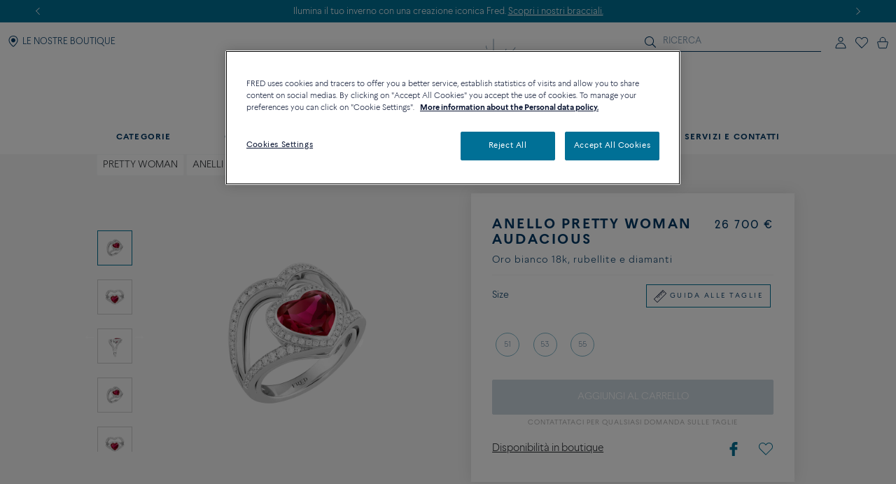

--- FILE ---
content_type: text/html;charset=UTF-8
request_url: https://www.fred.com/it_FR/anelli/anello-pretty-woman-audacious/4J0758.html
body_size: 154626
content:
<!DOCTYPE html>
<html lang="it-FR">
<head>


    <script type="text/javascript" src="https://www.fred.com/public/034eed6ca85812149be767dbf326a851de9040bcd86a" async ></script><script>
        window.dataLayer = window.dataLayer || [];
    </script>



<script>//common/scripts.isml</script>
<script defer type="text/javascript" src="/on/demandware.static/Sites-fredEuropeanWebsite-Site/-/it_FR/v1769075773636/js/main.js"></script>

    <script defer type="text/javascript" src="https://try.abtasty.com/150f4286d5ca74683bc95917efadafca.js"
    
    >
    </script>

    <script defer type="text/javascript" src="https://www.fred.com/on/demandware.static/Sites-fredEuropeanWebsite-Site/-/it_FR/v1769075773636/js/productDetail.js"
    
    >
    </script>


<script type="text/javascript">
    window.resources = {"READ_MORE":"Vedi altro","ERROR_NO_SIZE":"Nessuna taglia selezionata","SELECT_COUNTRY":"Paese/Regione","DQE_VALIDATION_MESSAGES":{"email":"Si prega di fornire un indirizzo e-mail valido.","phone":"Si prega di verificare il numero di telefono.","address":"Si prega di fornire un indirizzo postale valido.","addressWarning":"Si prega di rivedere i campi contrassegnati in giallo e correggerli. Se sei sicuro che siano validi, invia nuovamente il modulo."},"BOOXI_API_KEY":"g9H790N5069043171r693u0320X21GG3","SITE_LANGUAGE":"it"};
    window.urls = {"WISHLIST_PRODUCT_EXISTS":"/on/demandware.store/Sites-fredEuropeanWebsite-Site/it_FR/Wishlist-ProductExists","PRODUCT_GET_COMBINE_PRODUCT_DATA":"/on/demandware.store/Sites-fredEuropeanWebsite-Site/it_FR/Product-getCombineProductData","DQEValidation":"/on/demandware.store/Sites-fredEuropeanWebsite-Site/it_FR/DQE-ValidateDQE","APVIZ_CONFIGURATOR_GET_CONFIGURATION":"https://www.fred.com/on/demandware.store/Sites-fredEuropeanWebsite-Site/it_FR/ApVizConfigurator-GetConfiguration"};
    window.sitePreferences = {"siteID":"fredEuropeanWebsite","isEcommerceLogicAppliedSite":false,"isEcommerceEnabled":true};
    window.currency = {"name":"Euro","code":"EUR","symbol":"€","fractionDigits":2};
</script>


    <script src="https://www.booxi.eu/booknow/booknow.js" async=""></script>




<link rel="canonical" href="https://www.fred.com/it_FR/anelli/anello-pretty-woman-audacious/4J0758.html"/>



<link rel="alternate" hreflang="zh-cn" href="https://www.fred.cn/cn/zh_CN/rings/pretty-woman-audacious%E6%88%92%E6%8C%87/4J0758.html" />

<link rel="alternate" hreflang="ko-kr" href="https://www.fred.com/kr/ko_KR/rings/%ED%94%84%EB%A6%AC%ED%8B%B0-%EC%9A%B0%EB%A8%BC-%EC%96%B4%EB%8D%B0%EC%9D%B4%EC%85%94%EC%8A%A4-%EB%A7%81/4J0758.html" />

<link rel="alternate" hreflang="de" href="https://www.fred.com/en_FR/rings/pretty-woman-audacious-ring/4J0758.html" />

<link rel="alternate" hreflang="bg" href="https://www.fred.com/en_FR/rings/pretty-woman-audacious-ring/4J0758.html" />

<link rel="alternate" hreflang="el" href="https://www.fred.com/en_FR/rings/pretty-woman-audacious-ring/4J0758.html" />

<link rel="alternate" hreflang="tr" href="https://www.fred.com/en_FR/rings/pretty-woman-audacious-ring/4J0758.html" />

<link rel="alternate" hreflang="hr" href="https://www.fred.com/en_FR/rings/pretty-woman-audacious-ring/4J0758.html" />

<link rel="alternate" hreflang="da" href="https://www.fred.com/en_FR/rings/pretty-woman-audacious-ring/4J0758.html" />

<link rel="alternate" hreflang="es-es" href="https://www.fred.com/en_FR/rings/pretty-woman-audacious-ring/4J0758.html" />

<link rel="alternate" hreflang="et" href="https://www.fred.com/en_FR/rings/pretty-woman-audacious-ring/4J0758.html" />

<link rel="alternate" hreflang="fi" href="https://www.fred.com/en_FR/rings/pretty-woman-audacious-ring/4J0758.html" />

<link rel="alternate" hreflang="hu" href="https://www.fred.com/en_FR/rings/pretty-woman-audacious-ring/4J0758.html" />

<link rel="alternate" hreflang="en-ie" href="https://www.fred.com/en_FR/rings/pretty-woman-audacious-ring/4J0758.html" />

<link rel="alternate" hreflang="en-gb" href="https://www.fred.com/en_FR/rings/pretty-woman-audacious-ring/4J0758.html" />

<link rel="alternate" hreflang="en-mt" href="https://www.fred.com/en_FR/rings/pretty-woman-audacious-ring/4J0758.html" />

<link rel="alternate" hreflang="lv" href="https://www.fred.com/en_FR/rings/pretty-woman-audacious-ring/4J0758.html" />

<link rel="alternate" hreflang="mt" href="https://www.fred.com/en_FR/rings/pretty-woman-audacious-ring/4J0758.html" />

<link rel="alternate" hreflang="nl" href="https://www.fred.com/en_FR/rings/pretty-woman-audacious-ring/4J0758.html" />

<link rel="alternate" hreflang="pl" href="https://www.fred.com/en_FR/rings/pretty-woman-audacious-ring/4J0758.html" />

<link rel="alternate" hreflang="pt-pt" href="https://www.fred.com/en_FR/rings/pretty-woman-audacious-ring/4J0758.html" />

<link rel="alternate" hreflang="cs" href="https://www.fred.com/en_FR/rings/pretty-woman-audacious-ring/4J0758.html" />

<link rel="alternate" hreflang="ro" href="https://www.fred.com/en_FR/rings/pretty-woman-audacious-ring/4J0758.html" />

<link rel="alternate" hreflang="sk" href="https://www.fred.com/en_FR/rings/pretty-woman-audacious-ring/4J0758.html" />

<link rel="alternate" hreflang="sl" href="https://www.fred.com/en_FR/rings/pretty-woman-audacious-ring/4J0758.html" />

<link rel="alternate" hreflang="sv" href="https://www.fred.com/en_FR/rings/pretty-woman-audacious-ring/4J0758.html" />

<link rel="alternate" hreflang="fr" href="https://www.fred.com/fr_FR/bagues/bague-pretty-woman-audacious/4J0758.html" />

<link rel="alternate" hreflang="it-it" href="https://www.fred.com/it_FR/anelli/anello-pretty-woman-audacious/4J0758.html" />

<link rel="alternate" hreflang="ja-jp" href="https://www.fred.com/jp/ja_JP/rings/%E3%83%97%E3%83%AA%E3%83%86%E3%82%A3%E3%82%A6%E3%83%BC%E3%83%9E%E3%83%B3-%E3%82%AA%E3%83%BC%E3%83%87%E3%82%A3%E3%82%B7%E3%83%A3%E3%82%B9-%E3%83%AA%E3%83%B3%E3%82%B0/4J0758.html" />

<link rel="alternate" hreflang="x-default" href="https://www.fred.com/en-int/rings/pretty-woman-audacious-ring/4J0758.html" />



<meta charset="UTF-8" />
<meta http-equiv="X-UA-Compatible" content="IE=edge" />
<meta name="viewport" content="width=device-width, initial-scale=1, minimum-scale=1.0, maximum-scale=5" />



    <title>Anello Pretty Woman Audacious Oro bianco 18k, rubellite e diamanti - 4J0758 Fred Paris</title>


<meta name="description" content="Scopri le creazioni del gioielliere FRED: Anello Pretty Woman Audacious . Ordina online sul sito ufficiale FRED." />



    
        <meta property="og:title" content="null" />
    

    
        <meta property="og:description" content="null" />
    

    
        <meta property="og:type" content="article" />
    

    
        <meta property="og:url" content="https://www.fred.com/it_FR/anelli/anello-pretty-woman-audacious/4J0758.html" />
    

    
        <meta property="og:site_name" content="null" />
    

    
        <meta property="og:locale" content="null" />
    

    
        <meta property="og:image" content="/on/demandware.static/-/Sites-fred-master-catalog/default/dw1459da1f/product_images/4J0758-A.png" />
    










<link

rel="icon"


type="image/png"


sizes="36x36"


href="https://www.fred.com/on/demandware.static/-/Sites-fredEuropeanWebsite-Library/default/dw23a601ac/favicons/android-icon-36x36.png"

/>

<link

rel="icon"


type="image/png"


sizes="48x48"


href="https://www.fred.com/on/demandware.static/-/Sites-fredEuropeanWebsite-Library/default/dw1633d2c0/favicons/android-icon-48x48.png"

/>

<link

rel="icon"


type="image/png"


sizes="72x72"


href="https://www.fred.com/on/demandware.static/-/Sites-fredEuropeanWebsite-Library/default/dw5e3c9b03/favicons/android-icon-72x72.png"

/>

<link

rel="icon"


type="image/png"


sizes="96x96"


href="https://www.fred.com/on/demandware.static/-/Sites-fredEuropeanWebsite-Library/default/dw749410e5/favicons/android-icon-96x96.png"

/>

<link

rel="icon"


type="image/png"


sizes="144x144"


href="https://www.fred.com/on/demandware.static/-/Sites-fredEuropeanWebsite-Library/default/dw6f22037f/favicons/android-icon-144x144.png"

/>

<link

rel="icon"


type="image/png"


sizes="192x192"


href="https://www.fred.com/on/demandware.static/-/Sites-fredEuropeanWebsite-Library/default/dw4de362f8/favicons/android-icon-192x192.png"

/>

<link

rel="apple-touch-icon"


type="image/png"


sizes="57x57"


href="https://www.fred.com/on/demandware.static/-/Sites-fredEuropeanWebsite-Library/default/dwfbbd254a/favicons/apple-icon-57x57.png"

/>

<link

rel="apple-touch-icon"


type="image/png"


sizes="60x60"


href="https://www.fred.com/on/demandware.static/-/Sites-fredEuropeanWebsite-Library/default/dw682c3c33/favicons/apple-icon-60x60.png"

/>

<link

rel="apple-touch-icon"


type="image/png"


sizes="72x72"


href="https://www.fred.com/on/demandware.static/-/Sites-fredEuropeanWebsite-Library/default/dw4ba3ed07/favicons/apple-icon-72x72.png"

/>

<link

rel="apple-touch-icon"


type="image/png"


sizes="76x76"


href="https://www.fred.com/on/demandware.static/-/Sites-fredEuropeanWebsite-Library/default/dw8c1ca7e9/favicons/apple-icon-76x76.png"

/>

<link

rel="apple-touch-icon"


type="image/png"


sizes="114x114"


href="https://www.fred.com/on/demandware.static/-/Sites-fredEuropeanWebsite-Library/default/dw9c91285c/favicons/apple-icon-114x114.png"

/>

<link

rel="apple-touch-icon"


type="image/png"


sizes="120x120"


href="https://www.fred.com/on/demandware.static/-/Sites-fredEuropeanWebsite-Library/default/dwe37bb56f/favicons/apple-icon-120x120.png"

/>

<link

rel="apple-touch-icon"


type="image/png"


sizes="144x144"


href="https://www.fred.com/on/demandware.static/-/Sites-fredEuropeanWebsite-Library/default/dw321fcdee/favicons/apple-icon-144x144.png"

/>

<link

rel="apple-touch-icon"


type="image/png"


sizes="152x152"


href="https://www.fred.com/on/demandware.static/-/Sites-fredEuropeanWebsite-Library/default/dwf103cfd3/favicons/apple-icon-152x152.png"

/>

<link

rel="apple-touch-icon"


type="image/png"


sizes="180x180"


href="https://www.fred.com/on/demandware.static/-/Sites-fredEuropeanWebsite-Library/default/dw9042780a/favicons/apple-icon-180x180.png"

/>

<link

rel="apple-touch-icon"


type="image/png"



href="https://www.fred.com/on/demandware.static/-/Sites-fredEuropeanWebsite-Library/default/dw7da02328/favicons/apple-icon-precomposed.png"

/>

<link

rel="apple-touch-icon"


type="image/png"



href="https://www.fred.com/on/demandware.static/-/Sites-fredEuropeanWebsite-Library/default/dwe695fa88/favicons/apple-icon.png"

/>

<link

rel="icon"


type="image/png"


sizes="16x16"


href="https://www.fred.com/on/demandware.static/-/Sites-fredEuropeanWebsite-Library/default/dwf972d8b7/favicons/favicon-16x16.png"

/>

<link

rel="icon"


type="image/png"


sizes="32x32"


href="https://www.fred.com/on/demandware.static/-/Sites-fredEuropeanWebsite-Library/default/dw4b783391/favicons/favicon-32x32.png"

/>

<link

rel="icon"


type="image/png"


sizes="96x96"


href="https://www.fred.com/on/demandware.static/-/Sites-fredEuropeanWebsite-Library/default/dwc0a036bd/favicons/favicon-96x96.png"

/>

<link

rel="shortcut icon"


type="image/x-icon"



href="https://www.fred.com/on/demandware.static/-/Sites-fredEuropeanWebsite-Library/default/dwb8a15b11/favicons/favicon.ico"

/>

<link

rel="icon"


type="image/png"


sizes="70x70"


href="https://www.fred.com/on/demandware.static/-/Sites-fredEuropeanWebsite-Library/default/dwda3dc852/favicons/ms-icon-70x70.png"

/>

<link

rel="icon"


type="image/png"


sizes="144x144"


href="https://www.fred.com/on/demandware.static/-/Sites-fredEuropeanWebsite-Library/default/dwf61debb0/favicons/ms-icon-144x144.png"

/>

<link

rel="icon"


type="image/png"


sizes="150x150"


href="https://www.fred.com/on/demandware.static/-/Sites-fredEuropeanWebsite-Library/default/dw7783c0af/favicons/ms-icon-150x150.png"

/>

<link

rel="icon"


type="image/png"


sizes="310x310"


href="https://www.fred.com/on/demandware.static/-/Sites-fredEuropeanWebsite-Library/default/dwebeef0e8/favicons/ms-icon-310x310.png"

/>



<link rel="stylesheet" href="/on/demandware.static/Sites-fredEuropeanWebsite-Site/-/it_FR/v1769075773636/css/global.css" />

    <link rel="stylesheet" href="https://www.fred.com/on/demandware.static/Sites-fredEuropeanWebsite-Site/-/it_FR/v1769075773636/css/product/detail.css"  />




    <link rel="preconnect" href="https://cdn.facil-iti.app"/>

    <link rel="preconnect" href="https://maps.googleapis.com"/>

    <link rel="preconnect" href="https://e.cquotient.com"/>

    <link rel="preconnect" href="https://try.abtasty.com"/>

    <link rel="preconnect" href="https://cdn.cookielaw.org"/>

    <link rel="preconnect" href="https://www.gstatic.com"/>

    <link rel="preconnect" href="https://www.google.com"/>

    <link rel="preconnect" href="https://www.googletagmanager.com"/>











    <script>
        window.gtmfred = {};
        window.gtmfred.cache = {};
    </script>
    
    
        

    
    
        
<script>
    window.gtmfred.cache.ecommerce = {"clientStatus":"Not client","country":"FR","currencyCode":"EUR","language":"it","loginStatus":"Not logged","pageType":"Product Detail Page","catNames":"Pretty Woman / White gold rings / The Sunshine Jeweler / Rings","pageTopCategory":"Rings","pageMidCategory":"Pretty Woman Audacious ring","pageSubCategory":"4J0758"},{"eeAction":"eeProductDetail","products":[{"id":"4J0758","name":"Pretty Woman Audacious ring","variant":"","productMasterId":"4J0758","price":26700,"priceOnDemand":false,"brand":"Fred","category":"Pretty Woman / White gold rings / The Sunshine Jeweler / Rings","productMaterial":"White gold","productStock":"No","productCollection":"Pretty Woman","availability":{"messages":["This item is currently not available"],"inStockDate":null},"available":false}]};
</script>


    <script type="text/javascript">
        if (window.dataLayer) {
            window.dataLayer.push({"clientStatus":"Not client","country":"FR","currencyCode":"EUR","language":"it","loginStatus":"Not logged","pageType":"Product Detail Page","catNames":"Pretty Woman / White gold rings / The Sunshine Jeweler / Rings","pageTopCategory":"Rings","pageMidCategory":"Pretty Woman Audacious ring","pageSubCategory":"4J0758"},{"eeAction":"eeProductDetail","products":[{"id":"4J0758","name":"Pretty Woman Audacious ring","variant":"","productMasterId":"4J0758","price":26700,"priceOnDemand":false,"brand":"Fred","category":"Pretty Woman / White gold rings / The Sunshine Jeweler / Rings","productMaterial":"White gold","productStock":"No","productCollection":"Pretty Woman","availability":{"messages":["This item is currently not available"],"inStockDate":null},"available":false}]});
        }
    </script>

    
    <script defer="defer" src="/on/demandware.static/Sites-fredEuropeanWebsite-Site/-/it_FR/v1769075773636/js/gtm.js"></script>


<svg width="0" height="0" style="position:absolute">
    <defs>
        <svg viewBox="0 0 6 10" id="arrow-left" xmlns="http://www.w3.org/2000/svg">
            <path d="M6 9.4L1.2 5 6 .6 5.7.3 5.4 0 0 5l5.4 5z"/>
        </svg>
        <svg viewBox="0 0 6 10" id="arrow-right" xmlns="http://www.w3.org/2000/svg">
            <path d="M0 .6L4.8 5 0 9.4l.3.3.3.3L6 5 .6 0z"/>
        </svg>
        <svg viewBox="0 0 30 17" id="burger" xmlns="http://www.w3.org/2000/svg">
            <path d="M0 0h30v1.5H0zm0 7.8h15v1.5H0zm0 7.7h30V17H0z"/>
        </svg>
        <svg viewBox="0 0 19 19" id="circle-less" xmlns="http://www.w3.org/2000/svg">
            <path d="M9.5 19C4.26 19 0 14.74 0 9.5S4.26 0 9.5 0 19 4.26 19 9.5 14.74 19 9.5 19zm0-18C4.81 1 1 4.81 1 9.5S4.81 18 9.5 18 18 14.19 18 9.5 14.19 1 9.5 1zm3.5 9V9H6v1z"/>
        </svg>
        <svg viewBox="0 0 19 19" id="circle-plus" xmlns="http://www.w3.org/2000/svg">
            <path d="M9.5 0C4.26 0 0 4.26 0 9.5S4.26 19 9.5 19 19 14.74 19 9.5 14.74 0 9.5 0zm0 18C4.81 18 1 14.19 1 9.5S4.81 1 9.5 1 18 4.81 18 9.5 14.19 18 9.5 18z"/>
            <path d="M13 9v1h-3v3H9v-3H6V9h3V6h1v3z"/>
        </svg>
        <svg viewBox="0 0 20 20" id="information" xmlns="http://www.w3.org/2000/svg">
            <path d="M10 18.9c4.9 0 8.9-4 8.9-8.9s-4-8.9-8.9-8.9-8.9 4-8.9 8.9 4 8.9 8.9 8.9zm0 1.1C4.5 20 0 15.5 0 10S4.5 0 10 0s10 4.5 10 10-4.5 10-10 10zM9.3 8.1h1.4V14H9.3zm-.2-2.4c0-.5.4-.9.9-.9s.9.4.9.9-.4.9-.9.9-.9-.4-.9-.9z"/>
        </svg>
        <svg viewBox="0 0 100 34" id="logo" xmlns="http://www.w3.org/2000/svg">
            <path d="M.3 0S0 0 0 .2s.3.2.3.2c.9.2 1.5.6 1.8 1.4.2.4.2 1.2.2 2.3v15.4c0 1.1 0 1.9-.2 2.3-.3.7-.9 1.1-1.7 1.3H.3c-.1 0-.3.1-.3.2 0 .2.3.2.3.2h8.9s.3 0 .3-.2-.2-.2-.2-.2h-.1c-.9-.2-1.4-.6-1.7-1.3-.2-.4-.2-1.2-.2-2.3v-6.9c0-.2.1-.3.3-.3h4.7c3.7 0 3.4 1.8 3.7 2.2s.6.2.6.2V8.2s-.4-.2-.6.2c-.3.4 0 2.2-3.7 2.2H7.5c-.2 0-.3-.1-.3-.3V1.9c0-.2.1-.3.3-.3H16c2.2 0 3.1.4 4 2.3.3.7 1.2.4 1.2.4l-.5-4c0-.2-.2-.3-.3-.3H.3zm83.3 1.9c0-.2.1-.3.3-.3h1.9C91.7 1.6 95 5.9 95 12c0 6-3.9 10-9.8 10-.9 0-1.6-.4-1.6-1.8zM85.1 0h-8.5s-.3 0-.3.2.3.2.3.2c.9.2 1.5.6 1.8 1.3.2.4.2 1.2.2 2.3v15.4c0 1.1-.1 1.9-.2 2.3-.3.7-.9 1.1-1.8 1.3-.1 0-.3.1-.3.2 0 .2.3.2.3.2h8.5c9.7 0 14.9-4.6 14.9-11.6S94.8 0 85.1 0M60.3 22c-1 0-1.6-.4-1.6-1.7v-7.7c0-.2.1-.3.3-.3h3.9c3.7 0 3.4 1.8 3.7 2.2s.6.2.6.2V8.2s-.4-.2-.6.2c-.3.4 0 2.2-3.7 2.2H59c-.2 0-.3-.1-.3-.3V1.9c0-.2.1-.3.3-.3h7.5c2.2 0 3.1.4 4 2.3.3.7 1.2.4 1.2.4l-.5-4c0-.2-.2-.3-.4-.3H51.7s-.3 0-.3.2.3.2.3.2c.9.2 1.5.6 1.8 1.3.2.4.2 1.2.2 2.3v15.4c0 1.1-.1 1.9-.2 2.3-.3.7-.9 1.1-1.7 1.3-.1 0-.3.1-.3.2 0 .2.3.2.3.2h19.6c.2 0 .4-.1.4-.3l.6-4.9c-.2 0-1.1-.2-1.7 1-1 2.2-2.8 2.6-5.5 2.6zm20.8 6.4c-.1-.1-.2 0-.2 0-4.1 2-9.4 2.7-14.2 2.7s-9.1-.9-12.9-2.6c-6.2-2.9-10.8-8-13.2-14.9 3.6-.8 6-3.3 6-6.7 0-4.1-4.1-6.8-8.8-6.8h-13s-.3 0-.3.2.3.2.3.2c.9.2 1.5.6 1.8 1.3.1.4.2 1.2.2 2.2v15.3c0 1.1-.1 1.9-.2 2.3-.3.7-.9 1.1-1.8 1.3-.1 0-.3.1-.3.2 0 .2.3.2.3.2h8.9s.3 0 .3-.2c0-.1-.1-.2-.2-.2h-.1c-.8-.2-1.4-.6-1.7-1.3-.2-.4-.2-1.2-.2-2.3V1.7c0-.2.1-.3.3-.3h2.4c4.8 0 7.3 2.2 7.3 5.5 0 2.8-2.4 5.1-6.1 5.5 0 0-.3 0-.4.1s-.1.4-.1.4C38.5 26 49.8 33.5 64.4 33.5c6.2 0 11.9-1.8 16.7-4.9 0 0 .1-.1 0-.2"/>
        </svg>
        <svg viewBox="0 0 14 17" id="logout" xmlns="http://www.w3.org/2000/svg">
            <path d="M7.8.7H6.5v5.9h1.3m1.1-2.9c2.4.8 4 3 4 5.6 0 3.2-2.7 5.9-5.9 5.9s-5.9-2.7-5.9-5.9c0-2.5 1.6-4.8 4-5.6l-.2-1.1h-.1C2 3.5 0 6.2 0 9.3c0 3.9 3.1 7 7 7s7-3.1 7-7c0-3-1.9-5.7-4.8-6.7"/>
        </svg>
        <svg viewBox="0 0 22 21" id="mentions-calendar" xmlns="http://www.w3.org/2000/svg">
            <path d="M19.5 3H18V1c0-.3-.2-.5-.5-.5s-.5.2-.5.5v2h-5V1c0-.3-.2-.5-.5-.5s-.5.2-.5.5v2H6V1c0-.3-.2-.5-.5-.5S5 .7 5 1v2H2.5C1.1 3 0 4.1 0 5.5v13C0 19.9 1.1 21 2.5 21h17c1.4 0 2.5-1.1 2.5-2.5v-13C22 4.1 20.9 3 19.5 3zM21 18.5c0 .8-.7 1.5-1.5 1.5h-17c-.8 0-1.5-.7-1.5-1.5V9h20zM21 8H1V5.5C1 4.7 1.7 4 2.5 4H5v1c0 .3.2.5.5.5S6 5.3 6 5V4h5v1c0 .3.2.5.5.5s.5-.2.5-.5V4h5v1c0 .3.2.5.5.5s.5-.2.5-.5V4h1.5c.8 0 1.5.7 1.5 1.5z"/>
        </svg>
        <svg viewBox="0 0 25 25" id="mentions-enveloppe" xmlns="http://www.w3.org/2000/svg">
            <path d="M1.3 4.9v15.3h22.5V4.9zm11.2 9.2L2.9 5.8h19.3zm-2.4-.9l2.4 2.2 2.4-2.2 6.7 6H3.3zm-7.9 5.9V6.4l7.2 6.3zm13.4-6.5l7.2-6.3V19z"/>
        </svg>
        <svg viewBox="0 0 20 21" id="mentions-phone" xmlns="http://www.w3.org/2000/svg">
            <path d="M14.5 20.5h-.4C8.6 20.2.5 11.3.5 5.7c0-2.2 1.2-4.2 2.9-5 1.1-.5 2.2-.3 3 .5l.1.1 1.2 4.1c.2 1.2-.5 1.9-1 2.3-.3.3-.5.5-.6.7-.2.4.7 2.2 2.4 4s3 2.5 3.4 2.3c.1-.1.4-.3.6-.6.5-.5 1.2-1.2 2.3-.9l4.1 1.6.1.1c.7.9.8 2.1.2 3.1-.9 1.5-2.7 2.5-4.7 2.5zm-9.9-19c-.3 0-.6.1-.8.2-1.1.5-2.2 2-2.3 4 0 5.1 7.7 13.5 12.7 13.8 2 .2 3.5-.9 4.1-1.9.2-.4.5-1.2-.1-1.9l-3.7-1.5c-.5-.1-.7.1-1.2.7-.3.3-.5.6-.9.8-1.5.6-3.9-1.8-4.6-2.5-.5-.6-3.2-3.6-2.5-5.1.2-.6.4-.8.7-1.1.5-.5.8-.8.7-1.3L5.6 1.9c-.3-.3-.7-.4-1-.4z"/>
        </svg>
        <svg viewBox="0 0 22 21" id="mentions-print" xmlns="http://www.w3.org/2000/svg">
            <path d="M15.8 0v1H6V0m14.5 3h-19C.7 3 0 3.7 0 4.5v11c0 .8.7 1.5 1.5 1.5H4v4h14v-4h2.5c.8 0 1.5-.7 1.5-1.5v-11c0-.8-.7-1.5-1.5-1.5zM17 20H5v-8h12zm4-4.5c0 .3-.2.5-.5.5H18v-5H4v5H1.5c-.3 0-.5-.2-.5-.5v-11c0-.3.2-.5.5-.5h19c.3 0 .5.2.5.5z"/>
        </svg>
        <svg viewBox="0 0 6 10" id="nav-arrow-small" xmlns="http://www.w3.org/2000/svg">
            <path d="M0 .6L4.8 5 0 9.4l.3.3.3.3L6 5 .6 0z"/>
        </svg>
        <svg viewBox="0 0 15 15" id="nav-cross-bold" xmlns="http://www.w3.org/2000/svg">
            <path d="M7.5 6.1L13.3.3l1.4 1.4-5.8 5.8 5.8 5.8-1.4 1.4-5.8-5.8-5.8 5.8-1.4-1.4 5.8-5.8L.3 1.7 1.7.3z"/>
        </svg>
        <svg viewBox="0 0 15 15" id="nav-cross-medium" xmlns="http://www.w3.org/2000/svg">
            <path d="M7.5 6.5L14 0l1 1-6.5 6.5L15 14l-1 1-6.5-6.5L1 15l-1-1 6.5-6.5L0 1l1-1z"/>
        </svg>
        <svg viewBox="0 0 7 7" id="nav-cross-small-1" xmlns="http://www.w3.org/2000/svg">
            <path d="M3.5 3l3-3 .5.5-3 3 3 3-.5.5-3-3-3 3-.5-.5 3-3-3-3L.5 0z"/>
        </svg>
        <svg viewBox="0 0 25 25" id="nav-cross-small-2" xmlns="http://www.w3.org/2000/svg">
            <path d="M12.5 0C5.6 0 0 5.6 0 12.5S5.6 25 12.5 25 25 19.4 25 12.5 19.4 0 12.5 0zM16 15.5l-.5.5-3-3-3 3-.5-.5 3-3-3-3 .5-.5 3 3 3-3 .5.5-3 3z"/>
        </svg>
        <svg viewBox="0 0 15 15" id="nav-less" xmlns="http://www.w3.org/2000/svg">
            <path d="M13 7v1H2V7z"/>
        </svg>
        <svg viewBox="0 0 15 15" id="nav-plus" xmlns="http://www.w3.org/2000/svg">
            <path d="M8 8v5H7V8H2V7h5V2h1v5h5v1z"/>
        </svg>
        <svg viewBox="0 0 24 21" id="nav-refresh" xmlns="http://www.w3.org/2000/svg">
            <path d="M21.6 3.7C19.8 1.6 17.3.3 14.4 0c-2.1-.2-4.2.3-6.1 1.4-.2.1-.3.5-.2.8.2.3.5.4.8.2 1.7-.9 3.5-1.4 5.4-1.2 2.5.2 4.8 1.3 6.4 3.3 1.6 1.9 2.3 4.3 2.1 6.8s-1.5 4.8-3.4 6.4c-2 1.6-4.4 2.4-6.9 2.2s-4.8-1.3-6.4-3.2c-1.5-1.8-2.3-4.1-2.1-6.5l2.7 2.5.8-.9-3.6-3.3c-.2-.2-.6-.2-.9 0l-3.4 3.7.9.8 2.3-2.5c-.1 2.5.8 5 2.4 6.9 1.8 2.1 4.3 3.4 7.2 3.7h.8c2.5 0 5-.9 7-2.6 2.2-1.8 3.6-4.4 3.8-7.2.3-2.8-.6-5.5-2.4-7.6z"/>
        </svg>
        <svg viewBox="0 0 17 18" id="nav-share" xmlns="http://www.w3.org/2000/svg">
            <path d="M16.7 6.6c.2.3.3.6.3 1v8.8c0 .9-.8 1.6-1.7 1.6H1.7C.8 18 0 17.3 0 16.4V7.6c0-.4.1-.7.4-1 .3-.4.8-.6 1.3-.6h1.5c.3 0 .6.2.6.5s-.2.5-.6.5H1.7c-.2 0-.3.1-.5.2-.1.2-.1.3-.1.4v8.8c0 .3.3.5.6.5h13.6c.3 0 .6-.2.6-.5V7.6c0-.1 0-.2-.1-.3s-.3-.2-.5-.2h-1.5c-.3 0-.6-.2-.6-.5s.2-.5.6-.5h1.5c.5-.1 1 .1 1.4.5zm-11-2.9c-.2 0-.3-.1-.5-.2-.1-.1-.2-.2-.2-.4 0-.1.1-.2.2-.4L8.1.3l.1-.1c.1-.1.2-.1.4-.2h.1c.1 0 .3.1.4.2L12 2.7c.3.2.3.6 0 .8-.1.1-.3.2-.5.2s-.3-.1-.5-.2L9.3 2v8.4c0 .3-.3.6-.7.6-.3 0-.6-.3-.6-.6V2L6.2 3.5c-.2.1-.3.2-.5.2z"/>
        </svg>
        <svg viewBox="0 0 16.3 9.1" id="nav-tick" xmlns="http://www.w3.org/2000/svg">
            <path d="M6.2 6.5L15.1 0l1.2 1.6L6.1 9.1 0 3.4l1.4-1.5z"/>
        </svg>
        <svg viewBox="0 0 21 18" id="order-img" xmlns="http://www.w3.org/2000/svg">
            <path d="M20.7 4.2c0-.1-.1-.1-.1-.2 0 0 0-.1-.1-.1s-.1 0-.1-.1L11.6.9 1.3 3.8c-.1.1-.3.2-.3.4V14.8l9.1 3 10.6-3V4.3zM11.5 2l7 2.3-3.3 1-6.6-2.5zM9.6 16.6l-7.7-2.5V5l7.7 2.5zM3.1 4.4L7 3.3l6.5 2.5-3.4 1zM19.7 14l-9.1 2.6v-9l4-1.2V9h1V6.2L19.7 5z"/>
        </svg>
        <svg viewBox="0 0 40 40" id="play" xmlns="http://www.w3.org/2000/svg">
            <path d="M20.1 0C9 0 0 9 0 20.1s9 20.1 20.1 20.1 20.1-9 20.1-20.1S31.2 0 20.1 0zm0 39.2C9.6 39.2 1 30.6 1 20.1S9.6 1 20.1 1s19.1 8.6 19.1 19.1-8.6 19.1-19.1 19.1z"/>
            <path d="M15.5 13.1v13.8L27.6 20zm1 1.8l9 5.2-9 5.1z"/>
        </svg>
        <svg viewBox="0 0 14 16" id="play-mini" xmlns="http://www.w3.org/2000/svg">
            <path d="M14 8L0 16V0z"/>
        </svg>
        <svg viewBox="0 0 18 18" id="rule" xmlns="http://www.w3.org/2000/svg">
            <path d="M17.8872 4.72025L13.2797 0.112777C13.1294 -0.0375924 12.8865 -0.0375924 12.7361 0.112777L0.112777 12.7361C-0.0375924 12.8865 -0.0375924 13.1294 0.112777 13.2797L4.72025 17.8872C4.87062 18.0376 5.11353 18.0376 5.2639 17.8872L17.8872 5.2639C18.0376 5.11353 18.0376 4.87062 17.8872 4.72025ZM4.99015 17.0698L0.93017 13.0099L3.97997 9.96005L5.36414 11.3442C5.51066 11.4984 5.75742 11.5023 5.90779 11.3519C6.06201 11.2054 6.06587 10.9587 5.9155 10.8083C5.91164 10.8044 5.91164 10.8044 5.90779 10.8006L4.52362 9.42026L5.52993 8.41394L7.68909 10.5731C7.83946 10.7235 8.08622 10.7235 8.23273 10.5692C8.3831 10.4189 8.3831 10.176 8.23273 10.0256L6.07358 7.86644L7.0799 6.86013L8.46407 8.24044C8.61444 8.39081 8.85734 8.39081 9.00771 8.24044C9.15808 8.09007 9.15808 7.84717 9.00771 7.6968L7.62354 6.31648L8.62986 5.31016L10.789 7.46932C10.9394 7.61968 11.1823 7.61968 11.3327 7.46932C11.483 7.31895 11.483 7.07604 11.3327 6.92567L9.1735 4.76652L10.1798 3.7602L11.564 5.14437C11.7144 5.29474 11.9573 5.2986 12.1076 5.14823C12.258 4.99786 12.2619 4.75495 12.1115 4.60458C12.1115 4.60458 12.1115 4.60458 12.1076 4.60073L10.735 3.20499L11.7414 2.19867L13.9005 4.35782C14.0509 4.50819 14.2938 4.50819 14.4441 4.35782C14.5945 4.20745 14.5945 3.96455 14.4441 3.81418L12.285 1.65503L13.0099 0.93017L17.0698 4.99015L4.99015 17.0698Z"
                  fill="#0A1532"></path>
        </svg>
        <svg viewBox="0 0 21 21" id="search" xmlns="http://www.w3.org/2000/svg">
            <path d="M15.2 14.2l5.6 5.6c.3.3.3.7 0 1s-.7.3-1 0l-5.6-5.6c-1.5 1.3-3.4 2-5.6 2-4.7 0-8.6-3.8-8.6-8.6S3.9 0 8.6 0s8.6 3.9 8.6 8.6c0 2.1-.8 4.1-2 5.6zm-6.6 1.6c4 0 7.2-3.2 7.2-7.2s-3.2-7.2-7.2-7.2-7.2 3.2-7.2 7.2 3.2 7.2 7.2 7.2z"/>
        </svg>
        <svg viewBox="0 0 26 27" id="service-contact" xmlns="http://www.w3.org/2000/svg">
            <path d="M24.5 13h-1c0-5.2-4.3-9.5-9.5-9.5v-1c5.8 0 10.5 4.7 10.5 10.5z"/>
            <path d="M21.5 13h-1c0-3.6-2.9-6.5-6.5-6.5v-1c4.1 0 7.5 3.4 7.5 7.5zM24.7 19.4l-.1-.1-5.3-2.1c-1.4-.3-2.2.5-2.9 1.2-.3.4-.6.6-.8.8-.7.2-2.6-.8-4.9-3.3-2.2-2.5-3.3-4.7-3-5.3.2-.3.5-.5.8-.8.7-.6 1.6-1.4 1.3-2.9L8.2 1.5l-.1-.1C7 .4 5.6.2 4.2.8 2.1 1.8.6 4.4.5 7.2c0 7.3 10.8 18.9 18 19.3h.6c2.5 0 4.9-1.3 5.9-3.2.7-1.3.6-2.8-.3-3.9zm-.5 3.5c-.8 1.4-2.8 2.8-5.6 2.6C11.9 25.1 1.5 14 1.5 7.2c.1-2.8 1.6-4.8 3.2-5.4.3-.2.7-.3 1.1-.3s1 .1 1.5.6l1.5 5c.2.9-.3 1.3-.9 2-.3.3-.7.6-1 1.1-.8 1.9 2.5 5.7 3.2 6.4s4.1 4.2 6.1 3.5c.4-.3.8-.6 1.1-1 .6-.7 1.1-1.1 1.8-.9l5 2c.6.8.6 1.8.1 2.7z"/>
        </svg>
        <svg viewBox="0 0 34 34" id="service-delivery" xmlns="http://www.w3.org/2000/svg">
            <path d="M16.9 4.7v4.4H18v10.4h14.5V9.1h1.1V4.7zm14.6 13.7H19V9.1h12.5zm1.1-10.3H17.9V5.7h14.7zM21.2 24.4l-10.9 5.4-.4-.9 10.9-5.4zM13.7 19L1.2 25.1l-.4-.9 12.5-6.1zm-1.4-8.5L1.4 15.9.9 15l10.9-5.4z"/>
        </svg>
        <svg viewBox="0 0 834.000000 834.000000" id="services-payment" xmlns="http://www.w3.org/2000/svg">
            <g transform="translate(0.000000,834.000000) scale(0.100000,-0.100000)" fill="#007096" stroke="none">
                <path d="M885 7214 c-235 -50 -435 -244 -495 -480 -19 -75 -20 -116 -20 -1583 0 -1667 -4 -1566 65 -1706 85 -171 231 -292 428 -353 47 -15 206 -17 1517 -20 806 -1 1475 0 1487 3 12 3 25 14 28 26 17 51 95 48 -1489 51 l-1471 3 -81 27 c-149 51 -272 157 -339 293 -69 139 -65 60 -65 1417 l0 1228 3260 0 3260 0 0 -349 c0 -192 3 -356 6 -365 4 -10 18 -16 35 -16 21 0 30 6 34 23 3 12 5 306 3 652 l-3 630 -28 80 c-62 174 -173 303 -330 380 -164 81 93 75 -2982 74 -2393 -1 -2759 -3 -2820 -15z m5620 -79 c159 -33 319 -152 393 -292 59 -112 72 -188 72 -430 l0 -213 -3260 0 -3260 0 0 218 c0 247 9 301 66 415 46 90 153 199 241 245 34 18 95 41 135 52 71 18 148 19 2808 19 2369 1 2744 -1 2805 -14z"/>
                <path d="M5790 4916 c-271 -61 -504 -255 -606 -506 -54 -133 -57 -157 -63 -475 l-6 -300 -235 -5 c-218 -5 -238 -7 -276 -27 -67 -36 -101 -70 -133 -135 l-31 -61 0 -1243 0 -1242 33 -63 c37 -73 104 -130 176 -151 38 -11 331 -13 1591 -13 l1545 0 55 26 c78 37 114 71 149 141 l31 61 0 1241 0 1241 -24 51 c-30 65 -85 120 -150 150 -49 23 -60 24 -278 24 l-226 0 -5 303 c-3 248 -7 313 -22 362 -92 319 -338 556 -645 620 -93 19 -793 20 -880 1z m915 -93 c151 -52 242 -111 348 -223 56 -59 86 -103 120 -172 77 -157 81 -182 82 -508 l0 -285 -1028 -3 -1029 -2 4 292 c5 324 9 350 74 488 80 170 226 311 397 383 129 54 157 56 582 53 365 -2 394 -4 450 -23z m1133 -1306 c23 -15 54 -46 69 -69 l28 -42 3 -1231 2 -1231 -23 -45 c-31 -58 -93 -105 -159 -118 -37 -8 -499 -11 -1558 -9 -1425 3 -1507 4 -1545 21 -53 24 -93 63 -116 112 -18 38 -19 94 -19 1258 0 999 2 1223 13 1250 21 48 62 93 110 116 l42 21 1556 -2 1555 -3 42 -28z"/>
                <path d="M6133 2666 c-71 -33 -106 -87 -111 -170 -3 -49 0 -71 17 -103 23 -45 72 -91 113 -105 l28 -10 0 -343 c0 -299 2 -346 16 -359 18 -19 20 -19 45 -6 18 10 19 25 19 355 l0 344 52 28 c126 68 156 216 65 320 -64 73 -154 91 -244 49z m146 -74 c37 -20 71 -73 71 -110 0 -32 -25 -76 -56 -101 -52 -41 -142 -21 -178 39 -35 60 -6 148 57 175 43 19 66 18 106 -3z"/>
                <path d="M1402 4248 c-7 -7 -12 -19 -12 -28 0 -41 -12 -40 976 -40 524 0 959 3 968 6 19 7 21 45 4 62 -17 17 -1919 17 -1936 0z"/>
            </g>
        </svg>
        <svg viewBox="0 0 34 26" id="services-returns" xmlns="http://www.w3.org/2000/svg">
            <path d="M31.5 14.2C30 16.9 27 18.6 24 18.6c-.6 0-1.2-.1-1.8-.2l.2-1c3.3.7 6.6-.8 8.2-3.7 2-3.6.7-8.2-2.9-10.2-3.4-1.9-7.6-.8-9.8 2.3l3.6-1.2.3 1-5.4 1.8-.2-5.7h1l.1 3.2c2.5-3.3 7.1-4.4 10.8-2.3 4.1 2.2 5.6 7.4 3.4 11.6zM-.1 10.7v4.4H1v10.4h14.5V15.1h1.1v-4.4zm14.6 13.7H2V15h12.5zm1.1-10.3H.9v-2.4h14.7z"/>
        </svg>
        <svg viewBox="0 0 12 22" id="social-facebook" xmlns="http://www.w3.org/2000/svg">
            <path d="M11.5 0H8.7C5.4 0 3.3 2.1 3.3 5.4v2.5H.5c-.3 0-.5.2-.5.5V12c0 .2.2.4.5.4h2.9v9.1c0 .2.2.4.5.4h3.8c.1.1.3-.1.3-.3v-9.1h3.4c.3 0 .5-.2.5-.4V8.5c0-.1 0-.2-.1-.3s-.2-.1-.3-.1H8V5.8c0-1 .2-1.5 1.6-1.5h1.9c.2 0 .5-.2.5-.4V.5c0-.3-.2-.5-.5-.5z"/>
        </svg>
        <svg viewBox="0 0 22 22" id="social-instagram" xmlns="http://www.w3.org/2000/svg">
            <path d="M11 2c2.9 0 3.3 0 4.4.1 3 .1 4.4 1.6 4.5 4.5.1 1.1.1 1.5.1 4.4s0 3.3-.1 4.4c-.1 3-1.5 4.4-4.5 4.5-1.1.1-1.5.1-4.4.1s-3.3 0-4.4-.1c-3-.1-4.4-1.6-4.5-4.5C2 14.3 2 13.9 2 11V6.6c.1-3 1.5-4.4 4.5-4.5C7.7 2 8.1 2 11 2zm0-2C8 0 7.6 0 6.5.1 2.5.3.3 2.5.1 6.5 0 7.6 0 8 0 11s0 3.4.1 4.5c.2 4 2.4 6.2 6.4 6.4 1.1.1 1.5.1 4.5.1s3.4 0 4.5-.1c4-.2 6.2-2.4 6.4-6.4.1-1.1.1-1.5.1-4.5s0-3.4-.1-4.5c-.2-4-2.4-6.2-6.4-6.4C14.4 0 14 0 11 0zm0 5.4c-3.1 0-5.6 2.5-5.6 5.6s2.5 5.6 5.6 5.6 5.6-2.5 5.6-5.6-2.5-5.6-5.6-5.6zm0 9.3c-2 0-3.7-1.6-3.7-3.7C7.3 9 9 7.3 11 7.3S14.7 9 14.7 11 13 14.7 11 14.7zm5.9-10.9c-.7 0-1.3.6-1.3 1.3s.6 1.3 1.3 1.3 1.3-.6 1.3-1.3-.6-1.3-1.3-1.3z"/>
        </svg>
        <svg viewBox="0 0 24 24" id="social-wechat" xmlns="http://www.w3.org/2000/svg">
            <path d="M20.449 9.588c-6.388-3.248-13.648 2.715-10.328 8.186 1.541 2.57 5.099 4.193 9.309 2.975.842.327 1.592.857 2.408 1.251a52.883 52.883 0 00-.676-2.111c4.35-3.099 3.398-8.213-.713-10.301zm-5.099 3.688c-.209.655-1.156.851-1.615.353-.506-.461-.309-1.424.355-1.63.734-.31 1.582.541 1.26 1.277zm4.78.094h.014c-.257.587-1.141.725-1.575.27-.209-.192-.27-.481-.344-.733.104-.46.42-.937.93-.959.705-.098 1.336.776.975 1.422z"/>
            <path d="M17.414 8.248c-.436-2.144-1.936-3.955-3.824-5h.027v-.001C6.917-.539-1.425 4.742.187 10.97c.433 1.848 1.711 3.397 3.262 4.431-.3.853-.585 1.706-.855 2.565.975-.512 1.95-1.047 2.926-1.567 1.17.377 2.415.561 3.66.52-1.538-4.412 2.407-9.086 8.234-8.671zm-6.077-2.561c.785-.316 1.713.345 1.651 1.19l.002.012c.008.965-1.275 1.567-1.995.913-.747-.538-.535-1.845.342-2.115zM6.932 7.134c-.172.838-1.291 1.243-1.946.68-.759-.537-.546-1.868.345-2.139.873-.338 1.865.552 1.601 1.459z"/>
        </svg>
        <svg viewBox="0 0 22 22" id="social-weibo" xmlns="http://www.w3.org/2000/svg">
            <path d="M15.8 2c-.4 0-.7 0-1.1.1-.3 0-.4.3-.4.6s.3.4.6.4c.3-.1.6-.1.9-.1C18.7 3 21 5.3 21 8.2c0 .6-.1 1.2-.3 1.8-.1.2 0 .3.1.5.1.1.3.2.5.2s.3-.2.4-.3c.2-.8.3-1.5.3-2.2C22 4.8 19.2 2 15.8 2zm0 2.9c-.2 0-.4 0-.6.1-.3 0-.4.3-.4.6s.3.4.6.4h.4c1.3 0 2.4 1.1 2.4 2.4 0 .3-.1.6-.1.8-.1.2 0 .5.3.6.2.1.5 0 .6-.3.1-.4.2-.7.2-1.1-.1-2-1.6-3.5-3.4-3.5zM9.2 5C7.6 5 5.3 6.2 3.3 8.2c-2.1 2-3.3 4.2-3.3 6C0 17.9 4.6 20 9.2 20c5.9 0 9.9-3.4 9.9-6.1 0-1.6-1.4-2.5-2.7-2.9-.3-.1-.5-.1-.3-.5.1-.2.2-.7.2-1.3 0-.7-.5-1.3-1.4-1.4-.5-.1-2.4 0-3.7.5 0 0-.7.3-.5-.2.3-1.2.3-2.1-.3-2.6-.3-.3-.7-.4-1.2-.5zm-.4 5.5c3.7 0 6.8 1.9 6.8 4.2s-3 4.2-6.8 4.2C5 19 2 17.1 2 14.8c0-2.4 3-4.3 6.8-4.3zm-.5 1c-1.4 0-2.8.8-3.5 2-.8 1.5-.1 3.2 1.8 3.8 1.8.6 4-.3 4.7-1.9s-.2-3.3-2-3.7c-.4-.1-.7-.2-1-.2zm.7 2c.3 0 .5.2.5.5s-.2.5-.5.5-.5-.2-.5-.5c0-.2.2-.5.5-.5zm-2.1.5c.2 0 .3 0 .5.1.6.2.8.8.4 1.3-.3.5-1.1.8-1.7.5s-.7-.9-.4-1.3c.2-.4.7-.6 1.2-.6z"/>
        </svg>
        <svg viewBox="0 0 31 22" id="social-youtube" xmlns="http://www.w3.org/2000/svg">
            <path d="M30.3 3.4C30 2.1 28.9 1 27.6.7 25.2 0 15.5 0 15.5 0S5.8 0 3.4.7C2.1 1 1 2.1.6 3.4 0 5.8 0 10.9 0 10.9s0 5.1.6 7.5c.4 1.3 1.4 2.4 2.7 2.8 2.4.7 12.1.7 12.1.7s9.7 0 12.1-.7c1.3-.4 2.4-1.4 2.7-2.8.8-2.4.8-7.5.8-7.5s0-5.1-.7-7.5zm-18 12.1V6.3l8.1 4.6z"/>
        </svg>
        <svg viewBox="0 0 22 25" id="social-tiktok" xmlns="http://www.w3.org/2000/svg">
            <image xlink:href="[data-uri]"/>
        </svg>
        <svg viewBox="0 0 3540 3750" id="social-kakao" xmlns="http://www.w3.org/2000/svg">
            <g id="l4hfUJTmAhh6GSocctTuMiL" fill="rgb(255,255,255)" style="transform: none;">
                <g>
                    <path id="pSehb9dD3"
                          d="M698 3729 c-17 -9 -18 -40 -18 -412 l0 -402 -78 -60 c-180 -140 -356 -345 -442 -514 -41 -83 -87 -219 -112 -334 -31 -142 -33 -526 -4 -657 102 -465 385 -845 811 -1091 173 -99 357 -166 580 -212 96 -19 140 -22 345 -22 216 1 245 3 360 28 181 38 296 78 465 162 290 144 512 339 678 595 181 280 256 556 244 895 -8 227 -50 397 -147 600 -290 604 -960 990 -1670 961 -85 -3 -188 -12 -228 -19 l-72 -13 -341 253 c-187 139 -343 253 -347 253 -4 0 -15 -5 -24 -11z m668 -1493 c93 -30 200 -100 263 -173 41 -47 121 -192 121 -219 0 -11 -19 -14 -84 -14 l-84 0 -26 54 c-35 72 -119 148 -194 176 -118 45 -290 37 -402 -20 -74 -37 -161 -132 -192 -207 -20 -51 -23 -75 -23 -198 0 -136 1 -142 32 -207 79 -168 227 -247 438 -235 128 7 194 34 271 112 44 43 67 76 80 113 l19 52 88 0 c102 0 99 6 48 -105 -97 -210 -304 -345 -531 -347 -340 -2 -632 285 -633 622 -1 239 147 465 370 568 144 66 288 75 439 28z m854 -259 c0 -203 3 -275 15 -313 26 -90 97 -134 213 -134 111 0 168 28 201 100 13 29 16 85 19 323 l4 287 79 0 80 0 -3 -312 c-3 -309 -3 -314 -28 -363 -94 -191 -338 -244 -478 -105 -29 30 -48 40 -71 40 l-31 0 0 -240 0 -240 -85 0 -85 0 0 610 0 610 85 0 85 0 0 -263z"></path>
                </g>
            </g>
            <g id="l74BUSNL463Ksztf4sFOgoK" fill="rgb(0,0,0,0)" style="transform: none;">
                <g>
                    <path id="pfimUtJQK"
                          d="M1037 2285 c-242 -50 -439 -242 -498 -485 -19 -78 -17 -250 4 -330 46 -176 166 -327 323 -408 258 -133 574 -92 764 98 78 78 147 205 165 303 l7 37 -124 0 -123 0 -19 -52 c-26 -74 -121 -167 -200 -197 -119 -44 -239 -38 -355 20 -74 37 -133 101 -174 187 -30 63 -32 74 -32 177 0 139 22 199 103 286 119 129 292 170 456 109 73 -28 157 -105 192 -176 l26 -54 124 0 c68 0 124 4 124 8 0 20 -41 127 -70 180 -69 129 -194 233 -334 278 -101 32 -257 41 -359 19z"></path>
                    <path id="pUDrBROGj"
                          d="M2020 1630 l0 -640 115 0 115 0 0 241 0 241 41 -40 c80 -81 240 -107 364 -61 67 25 141 94 175 164 25 50 25 52 28 393 l3 342 -110 0 -109 0 -4 -287 c-4 -310 -7 -333 -59 -379 -71 -63 -198 -57 -272 14 -50 47 -57 98 -57 389 l0 263 -115 0 -115 0 0 -640z"></path>
                </g>
            </g>
        </svg>
        <svg viewBox="0 0 12 25" id="storelocator-itinary" xmlns="http://www.w3.org/2000/svg">
            <path d="M4.4 24.9H.5V12.6l.1-.9.2-.9.2-.9.3-.9.8-1.6.5-.8 1.1-1.4 2.1-2L4 1.4l7.6-1-1 7.6-1.9-2-2 2-.6.8-.6.8c-.2.4-.5.9-.5.9l-.3 1c-.2.5-.2 1-.2 1 0 .5-.1 1.1-.1 1.1zm-2.9-1h1.9V13.5c0-.1.1-.6.1-1.1 0 0 .1-.6.3-1.2l.3-1c0-.1.2-.6.5-1.1 0 0 .3-.5.6-.9 0 0 .4-.5.8-.9l2.7-2.7L10 5.8l.6-4.3-4.4.6 1.2 1.1L4.5 6l-1 1.3L3 8l-.7 1.5-.3.7-.4 1.7-.1.8v.8z"/>
        </svg>
        <svg viewBox="0 0 18 18" id="storelocator-localize" xmlns="http://www.w3.org/2000/svg">
            <path d="M9 0C4 0 0 4 0 9s4 9 9 9 9-4 9-9-4-9-9-9zm.7 16.5v-2.4H8.3v2.4c-3.6-.3-6.4-3.2-6.8-6.8h2.4V8.3H1.5c.3-3.6 3.2-6.4 6.8-6.8v2.4h1.5V1.5c3.6.3 6.4 3.2 6.8 6.8h-2.4v1.5h2.4c-.4 3.5-3.3 6.4-6.9 6.7z"/>
        </svg>
        <svg viewBox="0 0 20 21" id="storelocator-phone" xmlns="http://www.w3.org/2000/svg">
            <path d="M14.5 20.5h-.4C8.6 20.2.5 11.3.5 5.7c0-2.2 1.2-4.2 2.9-5 1.1-.5 2.2-.3 3 .5l.1.1 1.2 4.1c.2 1.2-.5 1.9-1 2.3-.3.3-.5.5-.6.7-.2.4.7 2.2 2.4 4s3 2.5 3.4 2.3c.1-.1.4-.3.6-.6.5-.5 1.2-1.2 2.3-.9l4.1 1.6.1.1c.7.9.8 2.1.2 3.1-.9 1.5-2.7 2.5-4.7 2.5zm-9.9-19c-.3 0-.6.1-.8.2-1.1.5-2.2 2-2.3 4 0 5.1 7.7 13.5 12.7 13.8 2 .2 3.5-.9 4.1-1.9.2-.4.5-1.2-.1-1.9l-3.7-1.5c-.5-.1-.7.1-1.2.7-.3.3-.5.6-.9.8-1.5.6-3.9-1.8-4.6-2.5-.5-.6-3.2-3.6-2.5-5.1.2-.6.4-.8.7-1.1.5-.5.8-.8.7-1.3L5.6 1.9c-.3-.3-.7-.4-1-.4z"/>
        </svg>
        <svg viewBox="0 0 20 30" id="storelocator-pin" xmlns="http://www.w3.org/2000/svg">
            <path d="M10 0C4.5 0 0 4.7 0 10.5 0 16 5.2 22.7 8 27.7c1.6 3.1 2.4 3.1 4.1 0C14.8 22.6 20 16 20 10.5 20 4.7 15.5 0 10 0zm0 16c-3.3 0-6-2.7-6-6s2.7-6 6-6 6 2.7 6 6-2.7 6-6 6z"/>
            <circle cx="10" cy="10" fill="#fff" r="6"/>
        </svg>
        <svg viewBox="0 0 16 22" id="storelocator-pin-outline" xmlns="http://www.w3.org/2000/svg">
            <path d="M8 1.5C4.4 1.5 1.5 4.4 1.5 8c0 1.3.5 2.8 1.5 4.7.5.9 1 1.8 1.8 3L6 17.5c.4.7.8 1.2 1 1.7 1 1.7 1 1.7 2 0 .3-.5.6-1 1-1.7l1.2-1.8c.8-1.2 1.3-2.1 1.8-3 1-1.8 1.5-3.4 1.5-4.7 0-3.6-2.9-6.5-6.5-6.5zm0-1c4.1 0 7.5 3.4 7.5 7.5 0 1.5-.6 3.2-1.6 5.2-.5.9-1 1.8-1.8 3.1l-1.2 1.8c-.4.7-.7 1.2-1 1.7-1.4 2.4-2.4 2.4-3.8 0-.3-.5-.6-1-1-1.7l-1.2-1.8c-.8-1.2-1.4-2.2-1.8-3.1C1 11.2.5 9.5.5 8 .5 3.9 3.9.5 8 .5zM8 5C6.3 5 5 6.3 5 8s1.3 3 3 3 3-1.3 3-3-1.3-3-3-3zm0-1c2.2 0 4 1.8 4 4s-1.8 4-4 4-4-1.8-4-4 1.8-4 4-4z"/>
        </svg>
        <svg viewBox="0 0 20 20" id="storelocator-schedule" xmlns="http://www.w3.org/2000/svg">
            <path d="M9.88 0C4.44 0 0 4.44 0 9.88c0 5.45 4.44 9.89 9.88 9.89 5.45 0 9.89-4.44 9.89-9.89C19.77 4.44 15.33 0 9.88 0zm0 18.84c-4.93 0-8.95-4.03-8.95-8.96S4.95.93 9.88.93s8.96 4.02 8.96 8.95-4.03 8.96-8.96 8.96zM16.3 5.95l-6.37 4.63-4.58-3.3a.585.585 0 01-.14-.79c.19-.26.53-.3.79-.14l3.93 2.84 5.7-4.14c.25-.19.6-.12.79.11.18.26.14.61-.12.79z"/>
        </svg>
        <svg viewBox="0 0 21 21" id="storelocator-search" xmlns="http://www.w3.org/2000/svg">
            <path d="M15.2 14.2l5.6 5.6c.3.3.3.7 0 1s-.7.3-1 0l-5.6-5.6c-1.5 1.3-3.4 2-5.6 2-4.7 0-8.6-3.8-8.6-8.6S3.9 0 8.6 0s8.6 3.9 8.6 8.6c0 2.1-.8 4.1-2 5.6zm-6.6 1.6c4 0 7.2-3.2 7.2-7.2s-3.2-7.2-7.2-7.2-7.2 3.2-7.2 7.2 3.2 7.2 7.2 7.2z"/>
        </svg>
        <svg viewBox="0 0 20 18" id="wishlist-fill" xmlns="http://www.w3.org/2000/svg">
            <path d="M18.4 9.6L10 18 1.6 9.4C.6 8.4 0 6.9 0 5.5s.6-2.8 1.6-3.9C2.8.4 4.4-.2 6 0s3.1 1.1 4 2.5C11 .9 12.7 0 14.6 0c1.4 0 2.8.6 3.8 1.6 2.1 2.2 2.1 5.8 0 8z"/>
        </svg>
        <svg viewBox="0 0 20 18" id="wishlist-hole" xmlns="http://www.w3.org/2000/svg">
            <path d="M18.4 1.6C17.4.6 16 0 14.6 0 12.7 0 11 .9 10 2.5 9.1 1.1 7.6.2 6 0S2.8.4 1.6 1.6C.6 2.7 0 4.1 0 5.5s.6 2.9 1.6 3.9L10 18l8.4-8.4c2.1-2.2 2.1-5.8 0-8zm-.7 7.3L10 16.5 2.3 8.6C1.5 7.8 1 6.6 1 5.4s.5-2.3 1.3-3.2C3.3 1.3 4.6.8 5.9.9c1.3.2 2.5.9 3.3 2l.8 1.3.9-1.2c.8-1.2 2.2-2 3.7-2 1.1 0 2.3.5 3.1 1.3 1.8 1.8 1.8 4.8 0 6.6z"/>
        </svg>
        <svg viewBox="0 0 16 16" id="camera-fill" xmlns="http://www.w3.org/2000/svg">
            <path d="M10.5 8.5a2.5 2.5 0 1 1-5 0 2.5 2.5 0 0 1 5 0z"/>
            <path d="M2 4a2 2 0 0 0-2 2v6a2 2 0 0 0 2 2h12a2 2 0 0 0 2-2V6a2 2 0 0 0-2-2h-1.172a2 2 0 0 1-1.414-.586l-.828-.828A2 2 0 0 0 9.172 2H6.828a2 2 0 0 0-1.414.586l-.828.828A2 2 0 0 1 3.172 4H2zm.5 2a.5.5 0 1 1 0-1 .5.5 0 0 1 0 1zm9 2.5a3.5 3.5 0 1 1-7 0 3.5 3.5 0 0 1 7 0z"/>
        </svg>
        <svg id="radio-button-unchecked" xmlns="http://www.w3.org/2000/svg" viewBox="0 0 24 24">
            <path fill="none" d="M0 0h24v24H0V0z"/>
            <path d="M12 2C6.48 2 2 6.48 2 12s4.48 10 10 10 10-4.48 10-10S17.52 2 12 2zm0 18c-4.42 0-8-3.58-8-8s3.58-8 8-8 8 3.58 8 8-3.58 8-8 8z"/>
        </svg>
        <svg id="radio-button-checked" xmlns="http://www.w3.org/2000/svg" viewBox="0 0 24 24">
            <path fill="none" d="M0 0h24v24H0V0z"/>
            <path d="M12 2C6.48 2 2 6.48 2 12s4.48 10 10 10 10-4.48 10-10S17.52 2 12 2zm0 18c-4.42 0-8-3.58-8-8s3.58-8 8-8 8 3.58 8 8-3.58 8-8 8z"/>
            <circle cx="12" cy="12" r="5"/>
        </svg>
        <svg id="newsletter" xmlns="http://www.w3.org/2000/svg" viewBox="0 0 741.000000 702.000000">
            <g transform="translate(0.000000,702.000000) scale(0.100000,-0.100000)" fill="#fff" stroke="none">
                <path d="M2412 5898 c-7 -7 -12 -20 -12 -29 0 -13 1444 -1354 2048 -1902 41 -37 71 -57 81 -54 17 4 2430 1743 2518 1813 23 19 44 34 48 34 11 0 45 -85 45 -115 0 -16 -97 -720 -215 -1563 -202 -1443 -216 -1537 -242 -1584 -30 -55 -64 -87 -127 -121 l-41 -22 -2264 -5 c-2142 -5 -2264 -6 -2275 -23 -8 -12 -8 -22 0 -35 11 -16 130 -17 2280 -17 l2269 0 66 32 c78 39 141 102 174 176 20 44 58 295 240 1597 151 1075 215 1560 211 1594 -11 100 -95 198 -194 226 -57 15 -4594 14 -4610 -2z m4592 -77 c17 -7 13 -13 -35 -48 -336 -246 -2422 -1755 -2433 -1759 -10 -4 -321 276 -968 871 -524 483 -969 893 -988 911 l-35 34 2220 -1 c1221 0 2229 -4 2239 -8z"/>
                <path d="M3891 5369 c19 -19 20 -30 17 -170 -2 -120 -6 -152 -18 -159 -10 -7 7 -10 55 -10 52 1 66 3 53 11 -15 8 -18 24 -18 84 l0 75 60 0 c45 0 62 -4 66 -15 12 -30 24 -14 24 30 l0 46 -28 -21 c-21 -16 -40 -20 -73 -18 l-44 3 0 70 0 70 78 3 c72 3 79 1 103 -23 31 -31 36 -29 28 13 l-6 32 -159 0 -159 0 21 -21z"/>
                <path d="M4263 5379 c15 -9 17 -28 17 -167 0 -110 -4 -162 -12 -170 -9 -9 2 -12 52 -12 50 0 61 3 52 12 -8 8 -12 60 -12 170 l0 158 34 0 c46 0 94 -18 106 -40 28 -53 -2 -115 -60 -127 -26 -5 -29 -9 -24 -32 21 -87 114 -200 203 -245 118 -60 284 -71 405 -28 78 28 92 43 25 26 -30 -8 -95 -14 -146 -14 -161 0 -278 56 -355 170 -51 76 -56 98 -25 109 32 12 67 58 67 87 0 40 -23 75 -62 95 -31 16 -58 19 -160 19 -88 -1 -118 -3 -105 -11z"/>
                <path d="M4683 5379 c15 -9 17 -28 17 -169 0 -141 -2 -160 -17 -169 -13 -7 28 -10 140 -11 l157 0 0 41 0 41 -29 -31 c-27 -29 -33 -31 -100 -31 l-71 0 0 75 0 75 49 0 c40 0 53 -4 65 -22 15 -22 16 -20 16 31 l0 52 -26 -20 c-17 -13 -41 -21 -65 -21 l-39 0 0 76 0 76 76 -4 c65 -3 79 -7 95 -27 24 -29 28 -26 22 17 l-5 32 -152 0 c-107 -1 -146 -4 -133 -11z"/>
                <path d="M5074 5374 c24 -24 23 -305 -1 -329 -16 -16 -10 -17 98 -14 91 3 122 8 154 25 101 52 122 180 44 269 -40 46 -107 65 -222 65 -80 0 -87 -1 -73 -16z m206 -32 c79 -57 79 -206 0 -264 -35 -25 -99 -35 -111 -17 -11 17 -12 293 -1 303 11 12 84 -3 112 -22z"/>
                <path d="M902 4878 c-16 -16 -15 -33 4 -52 14 -14 88 -16 664 -16 576 0 650 2 664 16 19 19 20 36 4 52 -17 17 -1319 17 -1336 0z"/>
                <path d="M110 4110 c-8 -14 -8 -26 0 -40 11 -20 21 -20 1050 -20 931 0 1040 2 1054 16 19 18 19 20 6 45 -10 19 -33 19 -1055 19 -1034 0 -1044 0 -1055 -20z"/>
                <path d="M876 3274 c-20 -19 -20 -38 -2 -53 9 -8 196 -10 682 -9 l669 3 3 24 c8 52 18 51 -684 51 -580 0 -654 -2 -668 -16z"/>
            </g>
        </svg>
        <svg id="social-line" xmlns="http://www.w3.org/2000/svg" xmlns:xlink="http://www.w3.org/1999/xlink" width="22" height="22" viewBox="0 0 22 22">
            <image id="Calque_1" data-name="Calque 1" width="22" height="22" xlink:href="[data-uri]"/>
        </svg>

        <svg id="video-frame" viewBox="0 0 24 24" fill="none" xmlns="http://www.w3.org/2000/svg">
            <path fill-rule="evenodd" clip-rule="evenodd" d="M11.9426 1.25H12.0574C14.3658 1.24999 16.1748 1.24998 17.5863 1.43975C19.031 1.63399 20.1711 2.03933 21.0659 2.93414C21.9607 3.82895 22.366 4.96897 22.5603 6.41371C22.75 7.82519 22.75 9.63423 22.75 11.9426V12.0574C22.75 14.3658 22.75 16.1748 22.5603 17.5863C22.366 19.031 21.9607 20.1711 21.0659 21.0659C20.1711 21.9607 19.031 22.366 17.5863 22.5603C16.1748 22.75 14.3658 22.75 12.0574 22.75H11.9426C9.63423 22.75 7.82519 22.75 6.41371 22.5603C4.96897 22.366 3.82895 21.9607 2.93414 21.0659C2.03933 20.1711 1.63399 19.031 1.43975 17.5863C1.24998 16.1748 1.24999 14.3658 1.25 12.0574V11.9426C1.24999 9.63423 1.24998 7.82519 1.43975 6.41371C1.63399 4.96897 2.03933 3.82895 2.93414 2.93414C3.82895 2.03933 4.96897 1.63399 6.41371 1.43975C7.82519 1.24998 9.63423 1.24999 11.9426 1.25ZM6.25 2.98181C5.18517 3.16506 4.5083 3.4813 3.9948 3.9948C3.4813 4.50829 3.16506 5.18517 2.98181 6.25H6.25V2.98181ZM7.75 2.81997V6.25H11.25V2.75028C9.8547 2.75175 8.70923 2.76108 7.75 2.81997ZM12.75 2.75028V6.25H16.25V2.81997C15.2908 2.76108 14.1453 2.75175 12.75 2.75028ZM17.75 2.98181V6.25H21.0182C20.8349 5.18517 20.5187 4.5083 20.0052 3.9948C19.4917 3.4813 18.8148 3.16506 17.75 2.98181ZM21.18 7.75H17.0006C17.0004 7.75 17.0008 7.75 17.0006 7.75C17.0004 7.75 16.9996 7.75 16.9994 7.75L12.0009 7.75C12.0006 7.75 12.0011 7.75 12.0009 7.75C12.0006 7.75 11.9994 7.75 11.9991 7.75L7.00106 7.75C7.00071 7.75 7.00035 7.75 7 7.75C6.99965 7.75 6.9993 7.75 6.99894 7.75H2.81997C2.75085 8.87584 2.75 10.2582 2.75 12C2.75 13.7418 2.75085 15.1242 2.81997 16.25L21.18 16.25C21.2491 15.1242 21.25 13.7418 21.25 12C21.25 10.2582 21.2491 8.87584 21.18 7.75ZM21.0182 17.75H17.75V21.0182C18.8148 20.8349 19.4917 20.5187 20.0052 20.0052C20.5187 19.4917 20.8349 18.8148 21.0182 17.75ZM16.25 21.18V17.75H12.75V21.2497C14.1453 21.2483 15.2908 21.2389 16.25 21.18ZM11.25 21.2497V17.75H7.75L7.75 21.18C8.70923 21.2389 9.8547 21.2483 11.25 21.2497ZM6.25 21.0182L6.25 17.75H2.98181C3.16506 18.8148 3.4813 19.4917 3.9948 20.0052C4.50829 20.5187 5.18517 20.8349 6.25 21.0182ZM12.7793 9.74813C12.796 9.75934 12.8127 9.77059 12.8295 9.78187C12.845 9.79229 12.8605 9.80266 12.8759 9.81301C13.3656 10.1421 13.8034 10.4362 14.111 10.7196C14.445 11.0273 14.75 11.4337 14.75 12C14.75 12.5663 14.445 12.9727 14.111 13.2804C13.8034 13.5638 13.3656 13.8579 12.8759 14.187L12.8295 14.2181C12.8128 14.2294 12.796 14.2407 12.7794 14.2519C12.2858 14.5836 11.8415 14.8824 11.4681 15.0551C11.0758 15.2365 10.5194 15.3914 9.98642 15.0386C9.49674 14.7146 9.36158 14.1731 9.3061 13.7395C9.24993 13.3004 9.24996 12.7235 9.25 12.0514V11.9486C9.24996 11.2765 9.24993 10.6996 9.3061 10.2605C9.36158 9.82686 9.49674 9.28543 9.98642 8.96138C10.5194 8.60864 11.0758 8.76347 11.4681 8.94491C11.8414 9.1176 12.2858 9.41635 12.7793 9.74813ZM10.8193 10.2977C10.8255 10.3004 10.8318 10.3033 10.8384 10.3063C11.0893 10.4224 11.4327 10.6504 11.9928 11.0268C12.5436 11.397 12.8823 11.6272 13.0946 11.8228C13.1937 11.9141 13.232 11.9688 13.2457 11.9934C13.2472 11.9961 13.2483 11.9983 13.2491 12C13.2483 12.0017 13.2472 12.0039 13.2457 12.0066C13.232 12.0312 13.1937 12.0859 13.0946 12.1772C12.8823 12.3728 12.5436 12.603 11.9928 12.9732C11.4327 13.3496 11.0893 13.5776 10.8384 13.6937C10.8318 13.6967 10.8255 13.6996 10.8193 13.7023C10.8109 13.663 10.8021 13.6127 10.794 13.5491C10.7515 13.2171 10.75 12.738 10.75 12C10.75 11.262 10.7515 10.7829 10.794 10.4509C10.8021 10.3873 10.8109 10.337 10.8193 10.2977Z" fill="#007096"/>
        </svg>
        
        <svg viewBox="0 0 32 32" id="video-play" fill="none" xmlns="http://www.w3.org/2000/svg">
            <rect width="32" height="32" rx="16" fill="currentColor" fill-opacity="0.2"/>
            <path d="M21.4806 15.1318C22.1524 15.5157 22.1524 16.4843 21.4806 16.8682L10.4961 23.1451C9.82948 23.526 9 23.0446 9 22.2768V9.72318C9 8.95536 9.82948 8.47399 10.4961 8.85494L21.4806 15.1318Z" fill="currentColor"/>
        </svg>

        <svg viewBox="0 0 32 32" id="video-pause" fill="none" xmlns="http://www.w3.org/2000/svg">
            <rect width="32" height="32" rx="16" fill="currentColor" fill-opacity="0.2"/>
            <path d="M13 9V23" stroke="currentColor" stroke-width="1.3"/>
            <path d="M19 9V23" stroke="currentColor" stroke-width="1.3"/>
        </svg>

        <svg viewBox="0 0 32 32" id="video-mute" fill="none" xmlns="http://www.w3.org/2000/svg">
            <rect width="32" height="32" rx="16" fill="currentColor" fill-opacity="0.2"/>
            <path d="M11.4167 18.1516L16.067 22.6266C16.2126 22.7667 16.4551 22.6635 16.4551 22.4614V9.53857C16.4551 9.33652 16.2126 9.23334 16.067 9.37344L11.4167 13.8484C11.374 13.8895 11.3171 13.9124 11.2578 13.9124H8.45508C7.90279 13.9124 7.45508 14.3601 7.45508 14.9124V17.0876C7.45508 17.6399 7.90279 18.0876 8.45508 18.0876H11.2578C11.3171 18.0876 11.374 18.1105 11.4167 18.1516Z" fill="currentColor"/>
            <path fill-rule="evenodd" clip-rule="evenodd" d="M21.6708 16.8485L23.6963 18.874L24.5449 18.0255L22.5194 16L24.5449 13.9745L23.6963 13.126L21.6708 15.1515L19.5951 13.0757L18.7466 13.9243L20.8223 16L18.7466 18.0757L19.5951 18.9243L21.6708 16.8485Z" fill="currentColor"/>
        </svg>

        <svg viewBox="0 0 32 32" id="video-unmute" fill="none" xmlns="http://www.w3.org/2000/svg">
            <rect width="32" height="32" rx="16" fill="currentColor" fill-opacity="0.2"/>
            <path d="M12.8156 18.1516L17.4659 22.6266C17.6115 22.7667 17.854 22.6635 17.854 22.4614V9.53857C17.854 9.33652 17.6115 9.23334 17.4659 9.37344L12.8156 13.8484C12.7729 13.8895 12.716 13.9124 12.6567 13.9124H9.854C9.30172 13.9124 8.854 14.3601 8.854 14.9124V17.0876C8.854 17.6399 9.30172 18.0876 9.854 18.0876H12.6567C12.716 18.0876 12.7729 18.1105 12.8156 18.1516Z" fill="currentColor"/>
            <path d="M20.146 19C21.8029 19 23.146 17.6569 23.146 16C23.146 14.3431 21.8029 13 20.146 13" stroke="currentColor" stroke-width="1.2"/>
        </svg>

        <svg viewBox="0 0 32 32" id="full-arrow-left" fill="none" xmlns="http://www.w3.org/2000/svg">
            <path d="M24 16H8M8 16L14.2222 10M8 16L14.2222 22" stroke="currentColor" stroke-width="1.3" stroke-linecap="round" stroke-linejoin="round"/>
        </svg>

        <svg viewBox="0 0 32 32" id="full-arrow-right" fill="none" xmlns="http://www.w3.org/2000/svg">
            <path d="M8 16H24M24 16L17.7778 10M24 16L17.7778 22" stroke="currentColor" stroke-width="1.3" stroke-linecap="round" stroke-linejoin="round"/>
        </svg>

        <svg viewBox="0 0 24 24" id="heart-empty" fill="none" xmlns="http://www.w3.org/2000/svg">
            <path d="M16.5 3.15039C19.2005 3.15039 21.3494 5.33338 21.3496 8.19434C21.3496 9.93969 20.5958 11.5761 19.1465 13.4121C18.0537 14.7965 16.601 16.2519 14.8516 17.918L13.0049 19.6592L13.0039 19.6602L12.2402 20.3809C12.1222 20.4921 11.9459 20.5055 11.8135 20.4219L11.7598 20.3809L10.9961 19.6602L10.9951 19.6592L9.14844 17.918C7.399 16.2519 5.94635 14.7965 4.85352 13.4121C3.40415 11.5761 2.65039 9.93969 2.65039 8.19434C2.65063 5.33338 4.79952 3.15039 7.5 3.15039C9.03494 3.15039 10.5259 3.89322 11.5 5.06836L12 5.67188L12.5 5.06836C13.4741 3.89322 14.9651 3.15039 16.5 3.15039Z" stroke="currentColor" stroke-width="1.3"/>
        </svg>

        <svg viewBox="0 0 24 24" id="heart-full" fill="none" xmlns="http://www.w3.org/2000/svg">
            <path d="M12.6859 20.8535C12.3007 21.2166 11.6993 21.2166 11.3141 20.8535L10.55 20.1332C5.4 15.2978 2 12.0984 2 8.19482C2 4.99537 4.42 2.5 7.5 2.5C9.24 2.5 10.91 3.33869 12 4.65368C13.09 3.33869 14.76 2.5 16.5 2.5C19.58 2.5 22 4.99537 22 8.19482C22 12.0984 18.6 15.2978 13.45 20.1332L12.6859 20.8535Z" fill="currentColor"/>
        </svg>

        <svg viewBox="0 0 24 24" id="filters-menu" fill="none" xmlns="http://www.w3.org/2000/svg">
            <path d="M2 6H22" stroke="currentColor" stroke-width="1.3"/>
            <path d="M4.5 12H19.5" stroke="currentColor" stroke-width="1.3"/>
            <path d="M7 18H17" stroke="currentColor" stroke-width="1.3"/>
        </svg>

        <svg viewBox="0 0 16 16" id="chevron-up" fill="none" xmlns="http://www.w3.org/2000/svg">
            <path d="M4 10L8 6L12 10" stroke="currentColor" stroke-width="1.3" stroke-linecap="square"/>
        </svg>

        <svg viewBox="0 0 16 16" id="chevron-down" fill="none" xmlns="http://www.w3.org/2000/svg">
            <path d="M4 6L8 10L12 6" stroke="currentColor" stroke-width="1.3" stroke-linecap="square"/>
        </svg>

        <svg viewBox="0 0 20 20" id="chevron-left" fill="none" xmlns="http://www.w3.org/2000/svg">
            <path d="M12.5 5L7.5 10L12.5 15" stroke="currentColor" stroke-width="1.625" stroke-linecap="square"/>
        </svg>

        <svg viewBox="0 0 20 20" id="chevron-right" fill="none" xmlns="http://www.w3.org/2000/svg">
            <path d="M7.5 5L12.5 10L7.5 15" stroke="currentColor" stroke-width="1.625" stroke-linecap="square"/>
        </svg>

        <svg viewBox="0 0 16 16" id="close" fill="none" xmlns="http://www.w3.org/2000/svg">
            <path fill-rule="evenodd" clip-rule="evenodd" d="M2.64653 12.6465L2.29297 13.0001L3.00007 13.7072L3.35362 13.3536L8.0002 8.70717L12.6467 13.3536L13.0002 13.7072L13.7073 13.0001L13.3538 12.6465L8.70732 8.00007L13.3539 3.35363L13.7074 3.00008L13.0003 2.29297L12.6468 2.64652L8.00021 7.29296L3.35378 2.64652L3.00022 2.29297L2.29312 3.00008L2.64667 3.35363L7.2931 8.00006L2.64653 12.6465Z" fill="currentColor"/>
        </svg>

        <svg viewBox="0 0 24 24" id="account" fill="none" xmlns="http://www.w3.org/2000/svg">
            <path fill-rule="evenodd" clip-rule="evenodd" d="M15.457 5.75735C15.457 7.66679 13.9091 9.2147 11.9996 9.2147C10.0902 9.2147 8.54229 7.66679 8.54229 5.75735C8.54229 3.84791 10.0902 2.3 11.9996 2.3C13.9091 2.3 15.457 3.84791 15.457 5.75735ZM16.757 5.75735C16.757 8.38476 14.6271 10.5147 11.9996 10.5147C9.37223 10.5147 7.24229 8.38476 7.24229 5.75735C7.24229 3.12994 9.37223 1 11.9996 1C14.6271 1 16.757 3.12994 16.757 5.75735ZM20.6688 21.7H3.33108C3.54658 19.4789 4.31804 17.4266 5.64351 15.923C7.01792 14.3638 9.06756 13.3 11.9996 13.3C14.9476 13.3 16.9971 14.3648 18.3671 15.922C19.6892 17.4247 20.4552 19.4767 20.6688 21.7ZM11.9996 12C5.43116 12 2.35042 16.8353 2.00214 22.0007C1.96499 22.5517 2.41636 23 2.96865 23H21.0306C21.5829 23 22.0342 22.5517 21.9974 22.0007C21.6523 16.8353 18.5971 12 11.9996 12Z" fill="currentColor"/>
        </svg>

        <svg viewBox="0 0 24 24" id="account-on" fill="none" xmlns="http://www.w3.org/2000/svg">
            <path fill-rule="evenodd" clip-rule="evenodd" d="M16.757 5.75735C16.757 8.38476 14.6271 10.5147 11.9996 10.5147C9.37223 10.5147 7.24229 8.38476 7.24229 5.75735C7.24229 3.12994 9.37223 1 11.9996 1C14.6271 1 16.757 3.12994 16.757 5.75735ZM11.9996 12C5.43116 12 2.35042 16.8353 2.00214 22.0007C1.96499 22.5517 2.41636 23 2.96865 23H21.0306C21.5829 23 22.0342 22.5517 21.9974 22.0007C21.6523 16.8353 18.5971 12 11.9996 12Z" fill="currentColor"/>
        </svg>

        <svg viewBox="0 0 24 24" id="bag-empty" fill="none" xmlns="http://www.w3.org/2000/svg">
            <path d="M7 10.25H2.64039C2.3151 10.25 2.07642 10.5557 2.15532 10.8713L4.90532 21.8713C4.96096 22.0939 5.16095 22.25 5.39039 22.25H18.6096C18.839 22.25 19.039 22.0939 19.0947 21.8713L21.8447 10.8713C21.9236 10.5557 21.6849 10.25 21.3596 10.25H17M7 10.25C7 10.25 7 9.55 7 6.75C7 4.25 9 1.75 12 1.75C15 1.75 17 4.35 17 6.75C17 9.15 17 10.0833 17 10.25M7 10.25H17" stroke="currentColor" stroke-width="1.3"/>
        </svg>

        <svg viewBox="0 0 24 24" id="store-pin" fill="none" xmlns="http://www.w3.org/2000/svg">
            <path fill-rule="evenodd" clip-rule="evenodd" d="M12.0001 1.35001C9.15934 1.35001 6.97725 2.40911 5.51249 4.07094C4.0584 5.72068 3.3501 7.91888 3.3501 10.1499C3.3501 12.667 4.75203 15.1398 6.41939 17.2424C8.10067 19.3625 10.1388 21.2124 11.5678 22.4854L12.0001 22.8705L12.4325 22.4854C13.8655 21.2088 15.9019 19.3285 17.5823 17.1934C19.2462 15.0792 20.6501 12.6057 20.6501 10.1499C20.6501 7.91888 19.9418 5.72068 18.4877 4.07095C17.023 2.40911 14.8409 1.35001 12.0001 1.35001ZM4.6501 10.1499C4.6501 8.183 5.27515 6.30627 6.48774 4.93053C7.68966 3.5669 9.50759 2.65001 12.0001 2.65001C14.4927 2.65001 16.3106 3.5669 17.5125 4.93053C18.7251 6.30626 19.3501 8.183 19.3501 10.1499C19.3501 12.1498 18.1826 14.3287 16.5608 16.3894C15.1123 18.2299 13.372 19.889 11.9997 21.1275C10.6246 19.8916 8.88576 18.2603 7.43799 16.4346C5.81961 14.3938 4.6501 12.2141 4.6501 10.1499ZM12.0001 14C14.2092 14 16.0001 12.2091 16.0001 10C16.0001 7.79086 14.2092 6 12.0001 6C9.79092 6 8.00006 7.79086 8.00006 10C8.00006 12.2091 9.79092 14 12.0001 14Z" fill="currentColor"/>
        </svg>

        
        
        

        
            
            
            
            

            
                <symbol id="logo-header" viewBox="0 0 512 512">
	<path d="M 387 281 L 388 282 L 391 282 L 395 285 L 396 289 L 397 290 L 397 297 L 398 298 L 398 378 L 397 379 L 397 386 L 396 387 L 395 391 L 391 394 L 388 394 L 387 396 L 442 396 L 443 395 L 450 395 L 451 394 L 455 394 L 456 393 L 459 393 L 460 392 L 466 391 L 469 389 L 471 389 L 477 386 L 479 384 L 482 383 L 492 374 L 492 373 L 497 367 L 500 361 L 500 359 L 502 356 L 502 353 L 503 352 L 503 347 L 504 346 L 504 331 L 503 330 L 503 325 L 502 324 L 502 321 L 500 318 L 500 316 L 496 308 L 494 306 L 494 305 L 484 295 L 483 295 L 480 292 L 475 290 L 473 288 L 471 288 L 468 286 L 466 286 L 462 284 L 459 284 L 458 283 L 455 283 L 454 282 L 450 282 L 449 281 L 441 281 L 440 280 L 388 280 Z M 421 287 L 444 287 L 445 288 L 448 288 L 449 289 L 454 290 L 460 293 L 463 296 L 464 296 L 473 306 L 477 314 L 477 316 L 479 320 L 479 324 L 480 325 L 480 332 L 481 333 L 480 350 L 479 351 L 479 354 L 478 355 L 477 360 L 473 368 L 471 370 L 471 371 L 459 382 L 455 384 L 453 384 L 450 386 L 444 387 L 443 388 L 438 388 L 437 389 L 425 389 L 421 386 L 421 384 L 420 383 L 420 288 Z M 266 280 L 266 282 L 268 282 L 273 285 L 275 289 L 275 292 L 276 293 L 276 383 L 275 384 L 274 390 L 271 393 L 269 394 L 266 394 L 266 396 L 362 396 L 362 391 L 363 390 L 363 385 L 364 384 L 364 379 L 365 378 L 365 370 L 362 370 L 359 377 L 353 384 L 352 384 L 348 387 L 345 387 L 344 388 L 341 388 L 340 389 L 304 389 L 299 385 L 299 341 L 300 340 L 323 340 L 324 341 L 330 341 L 334 343 L 337 346 L 339 352 L 341 352 L 341 321 L 339 321 L 337 327 L 333 331 L 331 332 L 328 332 L 327 333 L 300 333 L 299 332 L 299 287 L 300 286 L 301 287 L 345 287 L 349 289 L 355 295 L 359 304 L 362 304 L 362 296 L 361 295 L 361 290 L 360 289 L 360 281 L 359 280 Z M 132 280 L 133 282 L 136 282 L 139 284 L 141 288 L 141 292 L 142 293 L 142 383 L 141 384 L 141 389 L 139 391 L 139 392 L 136 394 L 133 394 L 132 396 L 176 396 L 175 394 L 171 394 L 169 393 L 167 391 L 166 387 L 165 386 L 165 287 L 166 286 L 167 287 L 197 287 L 203 290 L 205 290 L 214 298 L 217 304 L 217 307 L 218 308 L 218 317 L 217 318 L 217 321 L 213 329 L 205 336 L 201 338 L 199 338 L 198 339 L 195 339 L 194 340 L 190 340 L 189 341 L 181 341 L 181 343 L 183 346 L 183 348 L 187 356 L 187 358 L 195 374 L 197 376 L 198 379 L 200 381 L 202 385 L 208 392 L 208 393 L 212 397 L 212 398 L 227 413 L 228 413 L 232 417 L 233 417 L 236 420 L 237 420 L 245 426 L 265 436 L 267 436 L 273 439 L 279 440 L 283 442 L 290 443 L 291 444 L 296 444 L 297 445 L 301 445 L 302 446 L 310 446 L 311 447 L 346 447 L 347 446 L 355 446 L 356 445 L 365 444 L 366 443 L 369 443 L 373 441 L 379 440 L 382 438 L 384 438 L 387 436 L 389 436 L 395 433 L 397 431 L 402 429 L 404 427 L 407 426 L 411 423 L 411 422 L 409 422 L 406 424 L 404 424 L 396 428 L 393 428 L 392 429 L 390 429 L 386 431 L 382 431 L 381 432 L 377 432 L 376 433 L 371 433 L 370 434 L 364 434 L 363 435 L 351 435 L 350 436 L 328 436 L 327 435 L 317 435 L 316 434 L 310 434 L 309 433 L 306 433 L 305 432 L 301 432 L 300 431 L 293 430 L 292 429 L 284 427 L 279 424 L 277 424 L 269 420 L 267 418 L 262 416 L 252 408 L 251 408 L 247 404 L 246 404 L 234 392 L 234 391 L 230 387 L 230 386 L 227 383 L 227 382 L 224 379 L 224 378 L 220 373 L 207 347 L 207 345 L 210 343 L 213 343 L 217 341 L 219 341 L 227 337 L 230 334 L 231 334 L 238 326 L 239 322 L 241 319 L 242 309 L 241 308 L 241 304 L 240 303 L 240 301 L 237 297 L 237 296 L 228 288 L 222 285 L 220 285 L 216 283 L 213 283 L 212 282 L 209 282 L 208 281 L 201 281 L 200 280 Z M 111 280 L 14 280 L 14 282 L 17 282 L 22 286 L 22 288 L 23 289 L 23 293 L 24 294 L 24 383 L 23 384 L 23 388 L 22 390 L 18 394 L 15 394 L 14 396 L 60 396 L 59 394 L 53 394 L 51 393 L 49 391 L 47 387 L 47 345 L 48 344 L 80 344 L 81 345 L 84 345 L 88 347 L 90 349 L 90 350 L 92 352 L 92 355 L 93 357 L 94 357 L 94 324 L 93 324 L 92 326 L 92 329 L 90 331 L 90 332 L 88 334 L 84 336 L 81 336 L 80 337 L 48 337 L 47 336 L 47 288 L 48 287 L 96 287 L 102 290 L 106 294 L 111 304 L 114 304 Z M 315 253 L 315 255 L 359 255 L 359 253 Z M 216 253 L 216 255 L 304 255 L 304 253 Z M 132 254 L 132 255 L 192 255 L 191 253 L 133 253 Z M 398 204 L 397 205 L 388 206 L 387 207 L 384 207 L 383 208 L 374 209 L 373 210 L 370 210 L 369 211 L 365 211 L 364 212 L 355 213 L 354 214 L 351 214 L 350 215 L 341 216 L 340 217 L 337 217 L 336 218 L 327 219 L 326 220 L 319 221 L 319 223 L 327 222 L 328 221 L 332 221 L 333 220 L 337 220 L 338 219 L 346 218 L 347 217 L 351 217 L 352 216 L 360 215 L 361 214 L 365 214 L 366 213 L 369 213 L 370 212 L 374 212 L 375 211 L 384 210 L 385 209 L 388 209 L 389 208 L 398 207 Z M 388 174 L 374 181 L 372 181 L 359 188 L 357 188 L 346 194 L 344 194 L 331 201 L 329 201 L 319 206 L 319 208 L 321 208 L 347 195 L 349 195 L 358 190 L 360 190 L 362 188 L 364 188 L 373 183 L 375 183 L 387 177 L 388 176 Z M 420 160 L 417 160 L 402 168 L 400 168 L 400 169 L 401 170 L 403 170 L 418 162 L 420 162 Z M 400 127 L 399 126 L 397 126 L 384 137 L 383 137 L 380 140 L 379 140 L 376 143 L 375 143 L 371 147 L 370 147 L 367 150 L 366 150 L 362 154 L 361 154 L 358 157 L 357 157 L 353 161 L 352 161 L 349 164 L 348 164 L 344 168 L 343 168 L 335 175 L 334 175 L 326 182 L 325 182 L 317 189 L 316 189 L 316 192 L 321 188 L 322 188 L 326 184 L 327 184 L 330 181 L 331 181 L 335 177 L 336 177 L 339 174 L 340 174 L 344 170 L 345 170 L 348 167 L 349 167 L 353 163 L 354 163 L 357 160 L 358 160 L 362 156 L 363 156 L 366 153 L 367 153 L 371 149 L 372 149 L 375 146 L 376 146 L 380 142 L 381 142 L 389 135 L 390 135 Z M 287 123 L 285 123 L 285 126 L 284 127 L 284 130 L 283 131 L 283 135 L 282 136 L 282 139 L 281 140 L 281 144 L 280 145 L 280 148 L 279 149 L 279 153 L 278 155 L 280 156 L 281 150 L 282 149 L 282 146 L 283 145 L 283 141 L 284 140 L 284 137 L 285 136 L 285 132 L 286 131 L 286 128 L 287 127 Z M 321 107 L 316 117 L 316 119 L 314 121 L 314 123 L 312 125 L 312 127 L 294 162 L 296 164 L 317 122 L 317 120 L 320 116 L 320 114 L 323 109 L 323 108 Z M 71 235 L 71 236 L 447 236 L 447 234 L 307 234 L 306 232 L 308 229 L 308 226 L 310 222 L 310 215 L 311 214 L 311 210 L 310 209 L 310 202 L 309 201 L 309 198 L 308 197 L 308 195 L 306 192 L 306 190 L 304 186 L 298 179 L 298 178 L 294 174 L 293 174 L 286 168 L 280 165 L 275 164 L 274 163 L 270 163 L 269 162 L 263 162 L 262 161 L 258 161 L 257 162 L 251 162 L 250 163 L 243 164 L 233 169 L 231 171 L 230 171 L 220 181 L 220 182 L 217 185 L 213 193 L 213 195 L 211 199 L 211 203 L 210 204 L 210 220 L 211 221 L 212 228 L 215 233 L 214 234 L 174 234 L 173 235 L 172 233 L 175 230 L 175 229 L 178 226 L 178 225 L 181 222 L 181 221 L 184 218 L 184 217 L 187 214 L 187 213 L 190 210 L 190 209 L 193 206 L 193 205 L 196 202 L 196 201 L 199 198 L 199 197 L 202 194 L 202 193 L 205 190 L 205 189 L 209 184 L 210 181 L 213 177 L 213 175 L 214 174 L 214 172 L 216 168 L 216 164 L 217 163 L 217 145 L 216 144 L 216 141 L 215 140 L 214 135 L 211 129 L 207 124 L 207 123 L 195 112 L 185 107 L 179 106 L 178 105 L 174 105 L 173 104 L 161 104 L 160 105 L 156 105 L 155 106 L 149 107 L 139 112 L 127 123 L 127 124 L 123 129 L 120 135 L 120 137 L 118 141 L 118 145 L 117 146 L 117 162 L 118 163 L 118 168 L 120 171 L 120 173 L 124 181 L 132 190 L 132 191 L 133 191 L 140 197 L 148 201 L 150 201 L 153 203 L 157 203 L 158 204 L 176 204 L 177 203 L 181 203 L 184 201 L 186 201 L 187 202 L 184 205 L 182 209 L 175 217 L 175 218 L 172 221 L 172 222 L 169 225 L 169 226 L 166 229 L 166 230 L 162 234 L 72 234 Z M 223 190 L 232 179 L 233 179 L 239 174 L 245 171 L 247 171 L 248 170 L 251 170 L 252 169 L 269 169 L 270 170 L 273 170 L 278 173 L 280 173 L 282 175 L 286 177 L 294 185 L 300 196 L 300 198 L 302 202 L 302 207 L 303 208 L 303 216 L 302 217 L 302 223 L 301 224 L 301 226 L 300 227 L 300 229 L 297 234 L 224 234 L 222 232 L 220 228 L 219 222 L 218 221 L 218 204 L 219 203 L 219 200 L 220 199 L 220 197 L 221 196 L 221 194 Z M 161 111 L 173 111 L 174 112 L 178 112 L 184 115 L 186 115 L 188 117 L 192 119 L 202 129 L 203 132 L 205 134 L 207 138 L 208 144 L 209 145 L 209 151 L 210 152 L 210 156 L 209 157 L 209 164 L 208 165 L 207 170 L 203 178 L 200 181 L 200 182 L 190 191 L 182 195 L 176 196 L 175 197 L 159 197 L 158 196 L 155 196 L 144 191 L 141 188 L 140 188 L 131 178 L 127 170 L 126 164 L 125 163 L 125 158 L 124 157 L 124 151 L 125 150 L 125 145 L 126 144 L 126 141 L 129 136 L 129 134 L 131 132 L 133 128 L 142 119 L 143 119 L 145 117 L 153 113 L 155 113 L 156 112 L 160 112 Z M 223 91 L 224 98 L 226 102 L 226 105 L 228 109 L 228 112 L 230 116 L 230 119 L 232 123 L 232 126 L 234 130 L 234 133 L 236 137 L 236 140 L 238 144 L 238 147 L 239 148 L 241 156 L 243 155 L 243 154 L 241 150 L 241 147 L 239 143 L 239 140 L 237 136 L 237 133 L 235 129 L 235 126 L 233 122 L 233 119 L 231 115 L 231 112 L 229 108 L 229 105 L 227 101 L 227 98 L 225 94 L 225 91 Z M 338 76 L 336 76 L 335 80 L 333 82 L 332 86 L 330 88 L 330 90 L 327 95 L 329 96 L 332 91 L 332 89 L 334 87 L 334 85 L 337 79 L 339 77 Z M 393 67 L 391 68 L 391 69 L 387 73 L 387 74 L 384 77 L 384 78 L 375 88 L 375 89 L 372 92 L 372 93 L 368 97 L 368 98 L 352 117 L 352 118 L 349 121 L 349 122 L 333 141 L 333 142 L 330 145 L 330 146 L 325 151 L 325 152 L 321 156 L 321 157 L 318 160 L 318 161 L 310 170 L 310 171 L 307 174 L 308 176 L 309 176 L 309 175 L 317 166 L 317 165 L 320 162 L 320 161 L 336 142 L 336 141 L 339 138 L 339 137 L 348 127 L 348 126 L 351 123 L 351 122 L 360 112 L 360 111 L 371 98 L 371 97 L 374 94 L 374 93 L 379 88 L 379 87 L 382 84 L 382 83 L 394 69 Z M 214 57 L 213 59 L 215 63 L 215 66 L 217 70 L 217 73 L 218 74 L 219 78 L 221 78 L 221 76 L 219 72 L 219 69 L 217 65 L 217 62 L 216 61 L 215 57 Z M 259 15 L 259 153 L 261 153 L 261 15 Z" stroke="none" />
</symbol>
            

            
                <svg viewBox="0 0 512 512" id="logo-header-checkout" xmlns="http://www.w3.org/2000/svg">
	<image xlink:href="[data-uri]" />
</svg>
            

            
                <svg viewBox="0 0 3000 1020" id="logo-footer" xmlns="http://www.w3.org/2000/svg">
	<path d="m 1675.6853,983.5501 c -22.475,-1.2736 -52.2656,-5.8325 -74,-11.3243 -96.82,-24.464 -173.0762,-90.47366 -216.0012,-186.97703 -5.3538,-12.03611 -15.3092,-38.03995 -14.7699,-38.57924 0.1727,-0.17264 6.3793,-0.77611 13.7925,-1.34104 25.1956,-1.92007 39.5206,-7.42105 52.0647,-19.99345 8.935,-8.95527 13.1749,-16.77885 15.5009,-28.60324 5.1825,-26.34474 -6.4402,-51.193 -28.9797,-61.95595 -13.6899,-6.53712 -15.6437,-6.80615 -52.8573,-7.27799 l -33.75,-0.42793 0.02,104.83094 c 0.012,64.72826 0.4038,107.50875 1.0237,111.83093 1.9735,13.76159 7.1932,19.86178 18.0457,21.0896 5.3643,0.6069 5.9108,0.88795 5.9108,3.03957 v 2.37083 h -49.5 -49.5 v -2.37117 c 0,-2.09063 0.5922,-2.44972 5.0052,-3.03513 9.5586,-1.268 14.0671,-7.69274 15.9531,-22.73347 1.4313,-11.4149 1.4133,-191.44931 -0.02,-202.88245 -1.8539,-14.78477 -6.4775,-21.31719 -15.9805,-22.5778 -4.3646,-0.57899 -4.9575,-0.94122 -4.9575,-3.02881 v -2.37117 h 72.894 c 43.6247,0 77.0523,0.42126 83.25,1.04914 55.9166,5.66476 88.8264,31.21078 88.8264,68.95086 0,19.76577 -9.6016,38.38014 -26.8445,52.04242 -7.9689,6.31411 -25.8054,15.04908 -37.5827,18.40521 -4.9262,1.4038 -9.7371,2.55237 -10.691,2.55237 -0.9538,0 -1.9834,0.40327 -2.288,0.89614 -0.7815,1.26455 6.22,17.70896 14.8822,34.95362 44.6755,88.93978 115.9024,143.56949 210.0536,161.10724 69.5536,12.95592 163.3897,3.64553 217.3961,-21.56999 5.1678,-2.41285 9.7322,-4.38701 10.143,-4.38701 0.4108,0 1.0476,0.78356 1.4151,1.74124 0.814,2.12116 -0.7564,3.46882 -12.5231,10.74744 -45.2747,28.00582 -87.1013,41.45252 -141.4311,45.46832 -12.7826,0.9449 -40.9124,1.1314 -54.5,0.3613 z m -675,-115.69049 c 0,-1.97664 0.6385,-2.47429 3.8291,-2.98449 8.4899,-1.35759 14.18,-8.13197 16.1023,-19.17083 1.3904,-7.98428 1.4714,-200.44228 0.088,-208.89062 -1.9351,-11.81702 -7.369,-18.62042 -16.0425,-20.0858 -3.3509,-0.56612 -3.9768,-1.0515 -3.9768,-3.08397 v -2.4121 h 108.3103 108.3103 l 3.6186,27.23771 c 1.9903,14.98075 3.5194,27.33704 3.398,27.45844 -0.1214,0.12139 -2.1307,0.35192 -4.4651,0.51228 l -4.2444,0.29157 -2.8427,-7 c -7.6327,-18.79491 -16.2831,-27.68548 -30.1082,-30.94391 -5.3562,-1.26242 -15.2572,-1.52909 -57.2268,-1.54131 l -50.75,-0.0148 v 55.06424 55.06424 l 38.25,-0.36515 c 43.1707,-0.41213 44.9571,-0.67254 52.9646,-7.72102 4.6041,-4.05267 8.0314,-10.4183 9.3103,-17.29231 0.5753,-3.09202 1.1168,-3.75 3.0864,-3.75 h 2.3887 v 37.5 37.5 h -2.3813 c -1.9979,0 -2.5691,-0.74602 -3.5482,-4.63439 -2.6703,-10.60474 -9.0577,-17.95703 -18.2609,-21.01963 -4.621,-1.53774 -10.2704,-1.81152 -43.5596,-2.11102 l -38.25,-0.34413 v 44.00537 c 0,27.60906 0.4006,45.87307 1.075,49.01802 2.2527,10.50403 8.8101,15.77333 20.8892,16.786 6.5557,0.5496 7.0358,0.75057 7.0358,2.94482 v 2.35496 h -51.5 -51.5 z m 559,0.0612 c 0,-1.94162 0.815,-2.51982 5.0995,-3.61791 6.4749,-1.65946 11.0072,-5.63907 14.0242,-12.31386 l 2.3763,-5.25724 v -106 -106 l -2.3763,-5.25728 c -3.017,-6.67479 -7.5493,-10.6544 -14.0242,-12.31386 -4.2845,-1.09809 -5.0995,-1.67629 -5.0995,-3.61791 v -2.31095 h 105 c 83.3293,0 105.0015,0.25798 105.0075,1.25 0,0.6875 1.5801,12.91151 3.5022,27.16448 1.9221,14.25296 3.3812,26.01405 3.2425,26.13576 -0.1387,0.1217 -2.105,0.52716 -4.3696,0.90102 l -4.1175,0.67974 -2.7001,-6.8155 c -5.6044,-14.14622 -13.3973,-24.59184 -21.4557,-28.75897 -7.9421,-4.10704 -13.6995,-4.52636 -62.3593,-4.54175 l -46.75,-0.0148 v 51.1143 51.11429 l 30.75,-0.46922 c 28.1938,-0.43021 31.3141,-0.65179 37.536,-2.66558 4.8596,-1.57289 8.021,-3.38825 11.1366,-6.39508 4.1571,-4.01194 4.8588,-5.51099 8.201,-17.51885 0.2032,-0.72987 1.3755,-1.17699 2.6219,-1 l 2.2545,0.32014 0.2626,35.75 0.2627,35.75 h -2.8849 c -2.6031,0 -2.9487,-0.39953 -3.5391,-4.09177 -1.5667,-9.79796 -7.8529,-16.58482 -18.6013,-20.08293 -5.8825,-1.9145 -9.4211,-2.16003 -37.25,-2.58467 l -30.75,-0.46922 v 47.64641 c 0,52.62026 0.015,52.75928 6.1898,56.59434 3.2301,2.00622 4.3504,2.04763 46.3102,1.71179 36.9908,-0.29607 43.8385,-0.58475 49,-2.06572 15.5907,-4.47338 24.8058,-12.68703 33.5671,-29.9194 3.7101,-7.29722 5.7847,-10.36248 6.8735,-10.15561 0.8577,0.16298 2.7213,0.53802 4.1414,0.83344 l 2.582,0.53712 -3.7897,25.77311 c -2.0843,14.17521 -4.0733,27.46061 -4.4199,29.52311 l -0.6302,3.75 h -107.4121 -107.4121 z m 271,0.12186 c 0,-1.99161 0.7684,-2.52015 5.1917,-3.57087 9.7781,-2.3227 14.1804,-9.12009 15.7873,-24.37604 0.5718,-5.42807 0.9863,-47.19331 0.9863,-99.364 0,-52.17069 -0.4145,-93.93593 -0.9863,-99.364 -1.6069,-15.25595 -6.0092,-22.05334 -15.7873,-24.37604 -4.3631,-1.03644 -5.1917,-1.59447 -5.1917,-3.49661 v -2.26331 l 55.25,8.4e-4 c 30.3875,4.6e-4 60.2,0.45917 66.25,1.01937 68.5567,6.34795 115.1931,37.11264 131.8533,86.97979 4.9246,14.74017 6.1421,23.165 6.1421,42.5 0,19.43123 -1.2524,28.02142 -6.1963,42.5 -13.215,38.70118 -46.56,66.39519 -94.6161,78.58132 -24.8102,6.29141 -30.5906,6.71621 -97.433,7.16028 l -61.25,0.40692 z m 118.9725,-17.35515 c 15.6364,-2.53581 32.518,-8.96745 44.0275,-16.7738 7.3701,-4.99881 18.8867,-16.67367 24.2444,-24.5776 12.8891,-19.01464 18.7438,-41.06834 18.7438,-70.60436 0,-25.02824 -3.429,-41.55826 -12.4463,-60 -11.0746,-22.64907 -28.4086,-37.76266 -52.6394,-45.8967 -12.4405,-4.17613 -24.2654,-5.59483 -46.6699,-5.59928 l -20.2674,-0.004 0.2674,108.29433 c 0.2541,102.90521 0.3582,108.43295 2.0929,111.08001 1.004,1.53212 3.254,3.40706 5,4.16653 4.3867,1.90815 25.6526,1.86007 37.647,-0.0851 z M 1263.6853,554.7318 v -3.5 h 66.5 66.5 v 3.5 3.5 h -66.5 -66.5 z m 185.1866,0.25 0.3134,-3.25 h 99 99 l 0.3134,3.25 0.3133,3.25 h -99.6267 -99.6267 z m 219.8134,-0.25925 v -3.50925 l 50.25,0.25925 50.25,0.25925 0.3134,3.25 0.3133,3.25 h -50.5633 -50.5634 z m -541,-42.48601 v -2.99526 l 101.6549,-0.25474 101.6548,-0.25474 27.32,-36 c 15.0259,-19.8 27.3313,-36.27298 27.3451,-36.60662 0.014,-0.33365 -3.6263,0.68553 -8.0892,2.26482 -22.4516,7.94502 -50.3652,7.8594 -73.5068,-0.22545 -35.4719,-12.39261 -62.2703,-41.26441 -72.1449,-77.72694 -2.3824,-8.79691 -2.6325,-11.43825 -2.6714,-28.20581 -0.04,-17.22138 0.1483,-19.18715 2.7247,-28.44223 5.2134,-18.7279 14.133,-34.64933 27.0863,-48.3488 14.2175,-15.03645 33.488,-26.60093 53.15,-31.89593 9.18,-2.47219 11.4933,-2.68638 28.9765,-2.68295 20.9999,0.004 26.2169,0.93495 42.9925,7.67071 23.4428,9.41277 46.2275,30.40086 57.7531,53.19921 15.9217,31.49421 15.5997,71.91721 -0.8341,104.71149 -6.0468,12.06655 -12.4541,21.17166 -50.4788,71.73206 -20.038,26.64396 -36.7926,49.03146 -37.2324,49.75 -0.6538,1.06806 7.7748,1.30644 46.1933,1.30644 h 46.993 l -2.8662,-6.95054 c -6.1367,-14.88162 -7.5263,-22.80825 -7.4593,-42.54946 0.055,-16.20081 0.3247,-18.9773 2.6993,-27.77735 16.3632,-60.64118 77.0701,-96.17477 137.8529,-80.68947 19.4228,4.94825 35.5579,14.32331 51.1627,29.72739 13.9093,13.73038 24.2636,31.64725 29.4515,50.96208 2.3626,8.79607 2.6309,11.58387 2.6734,27.77735 0.052,19.85296 -0.7143,24.45201 -6.7559,40.53646 l -3.3668,8.96354 h 156.8609 156.8609 v 3 3 h -418 -418 z m 505.9106,-10.11296 c 5.8906,-13.1742 7.5395,-22.27427 7.4999,-41.39178 -0.029,-14.21711 -0.3893,-18.30959 -2.1977,-25 -3.0111,-11.13937 -11.9933,-28.52509 -19.255,-37.26939 -12.1644,-14.64798 -30.3777,-26.15199 -48.8992,-30.88609 -13.6482,-3.48851 -31.5504,-3.46752 -45.3268,0.0532 -32.407,8.28192 -57.0904,32.50857 -67.3486,66.10233 -2.5462,8.33866 -2.7531,10.32268 -2.8157,27 -0.075,19.99246 1.2848,27.44278 7.5773,41.51561 l 3.123,6.98439 h 82.2322 82.2322 z m -268.4106,-77.85807 c 18.0141,-4.77948 37.081,-17.28864 48.5653,-31.862 7.3378,-9.31161 15.0443,-24.68502 18.1323,-36.17171 3.1989,-11.89915 3.1978,-36.59452 0,-48.28378 -9.1166,-33.30212 -34.4872,-59.07537 -66.6954,-67.75411 -11.9606,-3.22288 -30.2221,-3.7337 -42.51,-1.18911 -34.7678,7.19969 -60.8207,31.46949 -71.6294,66.727 -2.5642,8.36413 -2.7591,10.23641 -2.7591,26.5 0,16.24895 0.1968,18.1434 2.7528,26.5 10.9044,35.65101 37.6711,60.20307 73.1457,67.09371 10.0611,1.95428 30.7167,1.16836 41,-1.56 z m 312.1559,59.77977 c 0.3473,-1.82241 0.7331,-3.44232 0.8574,-3.59979 0.1243,-0.15747 39.9971,-8.75121 88.6063,-19.0972 l 88.3804,-18.81089 0.807,2.95686 c 0.4439,1.62627 0.6689,3.07777 0.5,3.22556 -0.1688,0.14779 -39.907,8.66865 -88.307,18.93524 -48.4,10.2666 -88.782,18.8999 -89.7377,19.18512 -1.4847,0.44308 -1.6458,0.0361 -1.1064,-2.7949 z m 1.9303,-31.56064 c -0.3224,-0.32239 -0.5862,-1.75803 -0.5862,-3.1903 0,-2.46457 3.0412,-4.01983 56.75,-29.02165 31.2125,-14.52964 65.6402,-30.58026 76.5059,-35.66805 l 19.756,-9.25052 1.5324,2.96344 1.5325,2.96343 -6.2884,2.84028 c -3.4586,1.56216 -35.5384,16.4619 -71.2884,33.11053 -79.1599,36.86446 -77.1924,35.97425 -77.9138,35.25284 z m -8.4422,-38.26966 -1.0509,-3.01445 89.2035,-69.27511 c 49.0619,-38.10132 90.9355,-70.58171 93.0525,-72.17866 l 3.8492,-2.90356 1.7835,2.36453 c 1.7779,2.35697 1.7672,2.37776 -3.3491,6.50552 -7.8675,6.34738 -179.9736,140.04462 -181.2853,140.82791 -0.7076,0.42256 -1.5583,-0.47546 -2.2034,-2.32618 z m -18.605,-33.94009 c -1.2609,-1.39333 -1.5137,-2.39289 -0.8279,-3.27433 12.3157,-15.83001 187.1818,-235.9505 188.7091,-237.54606 l 2.1799,-2.2773 2.0956,2.2773 2.0956,2.27731 -95.4398,120 c -52.4918,65.99999 -95.7902,120.12344 -96.2186,120.27432 -0.4284,0.15088 -1.5956,-0.62818 -2.5939,-1.73124 z m 207.0097,-13.94889 -1.4586,-2.82066 22.2049,-10.53867 c 19.7267,-9.36245 22.3445,-10.36087 23.455,-8.94564 2.7626,3.52071 1.3423,4.63283 -16.871,13.21077 -9.9263,4.675 -19.8082,9.26835 -21.9598,10.20744 l -3.9119,1.70743 z m -234.3811,-12.93287 -2.3323,-1.7942 30.2151,-61.93357 c 16.6183,-34.06345 30.318,-62.05864 30.4437,-62.21153 0.736,-0.89517 5.597,2.02206 5.3287,3.19788 -0.5249,2.29971 -60.2015,124.58216 -60.787,124.55785 -0.2947,-0.0122 -1.5854,-0.82962 -2.8682,-1.81643 z M 1503.817,332.9818 c -0.5628,-1.7875 -9.65,-33.612 -20.1937,-70.7211 -10.5438,-37.10911 -19.3707,-67.99298 -19.6155,-68.63082 -0.2448,-0.63784 0.9326,-1.63993 2.6162,-2.22687 1.6837,-0.58694 3.0613,-0.97793 3.0613,-0.86887 0,0.27122 39.6298,138.95581 40.4074,141.40583 0.4629,1.45859 -0.032,2.25525 -1.9401,3.12477 -3.3725,1.53661 -3.1643,1.6366 -4.3356,-2.08294 z m 85.0928,2.40988 c -0.9961,-0.6321 0.3988,-8.68185 6.3653,-36.73468 4.2025,-19.75885 7.8063,-36.10499 8.0085,-36.32476 0.2021,-0.21976 1.6558,0.005 3.2304,0.5 l 2.8628,0.89957 -6.3099,28.89534 c -3.4704,15.89245 -7.0462,32.20495 -7.9461,36.25 -1.6515,7.42293 -2.8307,8.65979 -6.211,6.51453 z M 1544.6853,175.73181 V 22.231807 h 3.5 3.5 V 175.73181 329.2318 h -3.5 -3.5 z m 152.8165,26.45709 c -1.4902,-0.86926 -0.478,-3.47673 8.811,-22.69729 5.772,-11.94337 10.639,-21.85964 10.8155,-22.03617 0.7465,-0.74651 5.557,1.09006 5.557,2.12157 0,0.62061 -4.6125,10.69287 -10.25,22.3828 -10.2705,21.29688 -11.1231,22.45189 -14.9335,20.22909 z m -248.1786,-61.00079 c -3.6861,-12.67404 -6.4692,-23.42031 -6.1847,-23.8806 0.2845,-0.46029 1.6542,-1.05423 3.0437,-1.31987 2.3014,-0.43992 2.6588,-0.0272 4.0108,4.6306 11.1194,38.30957 12.1725,42.52229 10.7649,43.06245 -4.5033,1.72809 -4.7025,1.34297 -11.6347,-22.49258 z" />
</svg>
            

            
                <svg viewBox="0 0 3000 1020" id="logo-store-locator" xmlns="http://www.w3.org/2000/svg">
	<path d="m 1675.6853,983.5501 c -22.475,-1.2736 -52.2656,-5.8325 -74,-11.3243 -96.82,-24.464 -173.0762,-90.47366 -216.0012,-186.97703 -5.3538,-12.03611 -15.3092,-38.03995 -14.7699,-38.57924 0.1727,-0.17264 6.3793,-0.77611 13.7925,-1.34104 25.1956,-1.92007 39.5206,-7.42105 52.0647,-19.99345 8.935,-8.95527 13.1749,-16.77885 15.5009,-28.60324 5.1825,-26.34474 -6.4402,-51.193 -28.9797,-61.95595 -13.6899,-6.53712 -15.6437,-6.80615 -52.8573,-7.27799 l -33.75,-0.42793 0.02,104.83094 c 0.012,64.72826 0.4038,107.50875 1.0237,111.83093 1.9735,13.76159 7.1932,19.86178 18.0457,21.0896 5.3643,0.6069 5.9108,0.88795 5.9108,3.03957 v 2.37083 h -49.5 -49.5 v -2.37117 c 0,-2.09063 0.5922,-2.44972 5.0052,-3.03513 9.5586,-1.268 14.0671,-7.69274 15.9531,-22.73347 1.4313,-11.4149 1.4133,-191.44931 -0.02,-202.88245 -1.8539,-14.78477 -6.4775,-21.31719 -15.9805,-22.5778 -4.3646,-0.57899 -4.9575,-0.94122 -4.9575,-3.02881 v -2.37117 h 72.894 c 43.6247,0 77.0523,0.42126 83.25,1.04914 55.9166,5.66476 88.8264,31.21078 88.8264,68.95086 0,19.76577 -9.6016,38.38014 -26.8445,52.04242 -7.9689,6.31411 -25.8054,15.04908 -37.5827,18.40521 -4.9262,1.4038 -9.7371,2.55237 -10.691,2.55237 -0.9538,0 -1.9834,0.40327 -2.288,0.89614 -0.7815,1.26455 6.22,17.70896 14.8822,34.95362 44.6755,88.93978 115.9024,143.56949 210.0536,161.10724 69.5536,12.95592 163.3897,3.64553 217.3961,-21.56999 5.1678,-2.41285 9.7322,-4.38701 10.143,-4.38701 0.4108,0 1.0476,0.78356 1.4151,1.74124 0.814,2.12116 -0.7564,3.46882 -12.5231,10.74744 -45.2747,28.00582 -87.1013,41.45252 -141.4311,45.46832 -12.7826,0.9449 -40.9124,1.1314 -54.5,0.3613 z m -675,-115.69049 c 0,-1.97664 0.6385,-2.47429 3.8291,-2.98449 8.4899,-1.35759 14.18,-8.13197 16.1023,-19.17083 1.3904,-7.98428 1.4714,-200.44228 0.088,-208.89062 -1.9351,-11.81702 -7.369,-18.62042 -16.0425,-20.0858 -3.3509,-0.56612 -3.9768,-1.0515 -3.9768,-3.08397 v -2.4121 h 108.3103 108.3103 l 3.6186,27.23771 c 1.9903,14.98075 3.5194,27.33704 3.398,27.45844 -0.1214,0.12139 -2.1307,0.35192 -4.4651,0.51228 l -4.2444,0.29157 -2.8427,-7 c -7.6327,-18.79491 -16.2831,-27.68548 -30.1082,-30.94391 -5.3562,-1.26242 -15.2572,-1.52909 -57.2268,-1.54131 l -50.75,-0.0148 v 55.06424 55.06424 l 38.25,-0.36515 c 43.1707,-0.41213 44.9571,-0.67254 52.9646,-7.72102 4.6041,-4.05267 8.0314,-10.4183 9.3103,-17.29231 0.5753,-3.09202 1.1168,-3.75 3.0864,-3.75 h 2.3887 v 37.5 37.5 h -2.3813 c -1.9979,0 -2.5691,-0.74602 -3.5482,-4.63439 -2.6703,-10.60474 -9.0577,-17.95703 -18.2609,-21.01963 -4.621,-1.53774 -10.2704,-1.81152 -43.5596,-2.11102 l -38.25,-0.34413 v 44.00537 c 0,27.60906 0.4006,45.87307 1.075,49.01802 2.2527,10.50403 8.8101,15.77333 20.8892,16.786 6.5557,0.5496 7.0358,0.75057 7.0358,2.94482 v 2.35496 h -51.5 -51.5 z m 559,0.0612 c 0,-1.94162 0.815,-2.51982 5.0995,-3.61791 6.4749,-1.65946 11.0072,-5.63907 14.0242,-12.31386 l 2.3763,-5.25724 v -106 -106 l -2.3763,-5.25728 c -3.017,-6.67479 -7.5493,-10.6544 -14.0242,-12.31386 -4.2845,-1.09809 -5.0995,-1.67629 -5.0995,-3.61791 v -2.31095 h 105 c 83.3293,0 105.0015,0.25798 105.0075,1.25 0,0.6875 1.5801,12.91151 3.5022,27.16448 1.9221,14.25296 3.3812,26.01405 3.2425,26.13576 -0.1387,0.1217 -2.105,0.52716 -4.3696,0.90102 l -4.1175,0.67974 -2.7001,-6.8155 c -5.6044,-14.14622 -13.3973,-24.59184 -21.4557,-28.75897 -7.9421,-4.10704 -13.6995,-4.52636 -62.3593,-4.54175 l -46.75,-0.0148 v 51.1143 51.11429 l 30.75,-0.46922 c 28.1938,-0.43021 31.3141,-0.65179 37.536,-2.66558 4.8596,-1.57289 8.021,-3.38825 11.1366,-6.39508 4.1571,-4.01194 4.8588,-5.51099 8.201,-17.51885 0.2032,-0.72987 1.3755,-1.17699 2.6219,-1 l 2.2545,0.32014 0.2626,35.75 0.2627,35.75 h -2.8849 c -2.6031,0 -2.9487,-0.39953 -3.5391,-4.09177 -1.5667,-9.79796 -7.8529,-16.58482 -18.6013,-20.08293 -5.8825,-1.9145 -9.4211,-2.16003 -37.25,-2.58467 l -30.75,-0.46922 v 47.64641 c 0,52.62026 0.015,52.75928 6.1898,56.59434 3.2301,2.00622 4.3504,2.04763 46.3102,1.71179 36.9908,-0.29607 43.8385,-0.58475 49,-2.06572 15.5907,-4.47338 24.8058,-12.68703 33.5671,-29.9194 3.7101,-7.29722 5.7847,-10.36248 6.8735,-10.15561 0.8577,0.16298 2.7213,0.53802 4.1414,0.83344 l 2.582,0.53712 -3.7897,25.77311 c -2.0843,14.17521 -4.0733,27.46061 -4.4199,29.52311 l -0.6302,3.75 h -107.4121 -107.4121 z m 271,0.12186 c 0,-1.99161 0.7684,-2.52015 5.1917,-3.57087 9.7781,-2.3227 14.1804,-9.12009 15.7873,-24.37604 0.5718,-5.42807 0.9863,-47.19331 0.9863,-99.364 0,-52.17069 -0.4145,-93.93593 -0.9863,-99.364 -1.6069,-15.25595 -6.0092,-22.05334 -15.7873,-24.37604 -4.3631,-1.03644 -5.1917,-1.59447 -5.1917,-3.49661 v -2.26331 l 55.25,8.4e-4 c 30.3875,4.6e-4 60.2,0.45917 66.25,1.01937 68.5567,6.34795 115.1931,37.11264 131.8533,86.97979 4.9246,14.74017 6.1421,23.165 6.1421,42.5 0,19.43123 -1.2524,28.02142 -6.1963,42.5 -13.215,38.70118 -46.56,66.39519 -94.6161,78.58132 -24.8102,6.29141 -30.5906,6.71621 -97.433,7.16028 l -61.25,0.40692 z m 118.9725,-17.35515 c 15.6364,-2.53581 32.518,-8.96745 44.0275,-16.7738 7.3701,-4.99881 18.8867,-16.67367 24.2444,-24.5776 12.8891,-19.01464 18.7438,-41.06834 18.7438,-70.60436 0,-25.02824 -3.429,-41.55826 -12.4463,-60 -11.0746,-22.64907 -28.4086,-37.76266 -52.6394,-45.8967 -12.4405,-4.17613 -24.2654,-5.59483 -46.6699,-5.59928 l -20.2674,-0.004 0.2674,108.29433 c 0.2541,102.90521 0.3582,108.43295 2.0929,111.08001 1.004,1.53212 3.254,3.40706 5,4.16653 4.3867,1.90815 25.6526,1.86007 37.647,-0.0851 z M 1263.6853,554.7318 v -3.5 h 66.5 66.5 v 3.5 3.5 h -66.5 -66.5 z m 185.1866,0.25 0.3134,-3.25 h 99 99 l 0.3134,3.25 0.3133,3.25 h -99.6267 -99.6267 z m 219.8134,-0.25925 v -3.50925 l 50.25,0.25925 50.25,0.25925 0.3134,3.25 0.3133,3.25 h -50.5633 -50.5634 z m -541,-42.48601 v -2.99526 l 101.6549,-0.25474 101.6548,-0.25474 27.32,-36 c 15.0259,-19.8 27.3313,-36.27298 27.3451,-36.60662 0.014,-0.33365 -3.6263,0.68553 -8.0892,2.26482 -22.4516,7.94502 -50.3652,7.8594 -73.5068,-0.22545 -35.4719,-12.39261 -62.2703,-41.26441 -72.1449,-77.72694 -2.3824,-8.79691 -2.6325,-11.43825 -2.6714,-28.20581 -0.04,-17.22138 0.1483,-19.18715 2.7247,-28.44223 5.2134,-18.7279 14.133,-34.64933 27.0863,-48.3488 14.2175,-15.03645 33.488,-26.60093 53.15,-31.89593 9.18,-2.47219 11.4933,-2.68638 28.9765,-2.68295 20.9999,0.004 26.2169,0.93495 42.9925,7.67071 23.4428,9.41277 46.2275,30.40086 57.7531,53.19921 15.9217,31.49421 15.5997,71.91721 -0.8341,104.71149 -6.0468,12.06655 -12.4541,21.17166 -50.4788,71.73206 -20.038,26.64396 -36.7926,49.03146 -37.2324,49.75 -0.6538,1.06806 7.7748,1.30644 46.1933,1.30644 h 46.993 l -2.8662,-6.95054 c -6.1367,-14.88162 -7.5263,-22.80825 -7.4593,-42.54946 0.055,-16.20081 0.3247,-18.9773 2.6993,-27.77735 16.3632,-60.64118 77.0701,-96.17477 137.8529,-80.68947 19.4228,4.94825 35.5579,14.32331 51.1627,29.72739 13.9093,13.73038 24.2636,31.64725 29.4515,50.96208 2.3626,8.79607 2.6309,11.58387 2.6734,27.77735 0.052,19.85296 -0.7143,24.45201 -6.7559,40.53646 l -3.3668,8.96354 h 156.8609 156.8609 v 3 3 h -418 -418 z m 505.9106,-10.11296 c 5.8906,-13.1742 7.5395,-22.27427 7.4999,-41.39178 -0.029,-14.21711 -0.3893,-18.30959 -2.1977,-25 -3.0111,-11.13937 -11.9933,-28.52509 -19.255,-37.26939 -12.1644,-14.64798 -30.3777,-26.15199 -48.8992,-30.88609 -13.6482,-3.48851 -31.5504,-3.46752 -45.3268,0.0532 -32.407,8.28192 -57.0904,32.50857 -67.3486,66.10233 -2.5462,8.33866 -2.7531,10.32268 -2.8157,27 -0.075,19.99246 1.2848,27.44278 7.5773,41.51561 l 3.123,6.98439 h 82.2322 82.2322 z m -268.4106,-77.85807 c 18.0141,-4.77948 37.081,-17.28864 48.5653,-31.862 7.3378,-9.31161 15.0443,-24.68502 18.1323,-36.17171 3.1989,-11.89915 3.1978,-36.59452 0,-48.28378 -9.1166,-33.30212 -34.4872,-59.07537 -66.6954,-67.75411 -11.9606,-3.22288 -30.2221,-3.7337 -42.51,-1.18911 -34.7678,7.19969 -60.8207,31.46949 -71.6294,66.727 -2.5642,8.36413 -2.7591,10.23641 -2.7591,26.5 0,16.24895 0.1968,18.1434 2.7528,26.5 10.9044,35.65101 37.6711,60.20307 73.1457,67.09371 10.0611,1.95428 30.7167,1.16836 41,-1.56 z m 312.1559,59.77977 c 0.3473,-1.82241 0.7331,-3.44232 0.8574,-3.59979 0.1243,-0.15747 39.9971,-8.75121 88.6063,-19.0972 l 88.3804,-18.81089 0.807,2.95686 c 0.4439,1.62627 0.6689,3.07777 0.5,3.22556 -0.1688,0.14779 -39.907,8.66865 -88.307,18.93524 -48.4,10.2666 -88.782,18.8999 -89.7377,19.18512 -1.4847,0.44308 -1.6458,0.0361 -1.1064,-2.7949 z m 1.9303,-31.56064 c -0.3224,-0.32239 -0.5862,-1.75803 -0.5862,-3.1903 0,-2.46457 3.0412,-4.01983 56.75,-29.02165 31.2125,-14.52964 65.6402,-30.58026 76.5059,-35.66805 l 19.756,-9.25052 1.5324,2.96344 1.5325,2.96343 -6.2884,2.84028 c -3.4586,1.56216 -35.5384,16.4619 -71.2884,33.11053 -79.1599,36.86446 -77.1924,35.97425 -77.9138,35.25284 z m -8.4422,-38.26966 -1.0509,-3.01445 89.2035,-69.27511 c 49.0619,-38.10132 90.9355,-70.58171 93.0525,-72.17866 l 3.8492,-2.90356 1.7835,2.36453 c 1.7779,2.35697 1.7672,2.37776 -3.3491,6.50552 -7.8675,6.34738 -179.9736,140.04462 -181.2853,140.82791 -0.7076,0.42256 -1.5583,-0.47546 -2.2034,-2.32618 z m -18.605,-33.94009 c -1.2609,-1.39333 -1.5137,-2.39289 -0.8279,-3.27433 12.3157,-15.83001 187.1818,-235.9505 188.7091,-237.54606 l 2.1799,-2.2773 2.0956,2.2773 2.0956,2.27731 -95.4398,120 c -52.4918,65.99999 -95.7902,120.12344 -96.2186,120.27432 -0.4284,0.15088 -1.5956,-0.62818 -2.5939,-1.73124 z m 207.0097,-13.94889 -1.4586,-2.82066 22.2049,-10.53867 c 19.7267,-9.36245 22.3445,-10.36087 23.455,-8.94564 2.7626,3.52071 1.3423,4.63283 -16.871,13.21077 -9.9263,4.675 -19.8082,9.26835 -21.9598,10.20744 l -3.9119,1.70743 z m -234.3811,-12.93287 -2.3323,-1.7942 30.2151,-61.93357 c 16.6183,-34.06345 30.318,-62.05864 30.4437,-62.21153 0.736,-0.89517 5.597,2.02206 5.3287,3.19788 -0.5249,2.29971 -60.2015,124.58216 -60.787,124.55785 -0.2947,-0.0122 -1.5854,-0.82962 -2.8682,-1.81643 z M 1503.817,332.9818 c -0.5628,-1.7875 -9.65,-33.612 -20.1937,-70.7211 -10.5438,-37.10911 -19.3707,-67.99298 -19.6155,-68.63082 -0.2448,-0.63784 0.9326,-1.63993 2.6162,-2.22687 1.6837,-0.58694 3.0613,-0.97793 3.0613,-0.86887 0,0.27122 39.6298,138.95581 40.4074,141.40583 0.4629,1.45859 -0.032,2.25525 -1.9401,3.12477 -3.3725,1.53661 -3.1643,1.6366 -4.3356,-2.08294 z m 85.0928,2.40988 c -0.9961,-0.6321 0.3988,-8.68185 6.3653,-36.73468 4.2025,-19.75885 7.8063,-36.10499 8.0085,-36.32476 0.2021,-0.21976 1.6558,0.005 3.2304,0.5 l 2.8628,0.89957 -6.3099,28.89534 c -3.4704,15.89245 -7.0462,32.20495 -7.9461,36.25 -1.6515,7.42293 -2.8307,8.65979 -6.211,6.51453 z M 1544.6853,175.73181 V 22.231807 h 3.5 3.5 V 175.73181 329.2318 h -3.5 -3.5 z m 152.8165,26.45709 c -1.4902,-0.86926 -0.478,-3.47673 8.811,-22.69729 5.772,-11.94337 10.639,-21.85964 10.8155,-22.03617 0.7465,-0.74651 5.557,1.09006 5.557,2.12157 0,0.62061 -4.6125,10.69287 -10.25,22.3828 -10.2705,21.29688 -11.1231,22.45189 -14.9335,20.22909 z m -248.1786,-61.00079 c -3.6861,-12.67404 -6.4692,-23.42031 -6.1847,-23.8806 0.2845,-0.46029 1.6542,-1.05423 3.0437,-1.31987 2.3014,-0.43992 2.6588,-0.0272 4.0108,4.6306 11.1194,38.30957 12.1725,42.52229 10.7649,43.06245 -4.5033,1.72809 -4.7025,1.34297 -11.6347,-22.49258 z" />
</svg>
            
        
    </defs>
</svg>



<link rel="stylesheet" href="/on/demandware.static/Sites-fredEuropeanWebsite-Site/-/it_FR/v1769075773636/css/faciliti.css">
<script>
    (function () {
        var fs = document.createElement('script');
        fs.setAttribute('src', 'https://cdn.facil-iti.app/tags/faciliti-tag.min.js');
        fs.dataset.applicationIdentifier = '0774dda4-45ed-11ec-bb28-0abd40aed1a0';
        document.head.appendChild(fs);
    }());
</script><!-- OneTrust Cookies Consent Notice start -->
<script src="https://cdn.cookielaw.org/scripttemplates/otSDKStub.js" data-document-language="true" charset="UTF-8" data-domain-script="7acc9f28-e007-4d51-9ad0-ecb0bcb9b0e7"></script>
<script>
function OptanonWrapper() {}
</script>
<!-- OneTrust Cookies Consent Notice end -->

<script>
window.grecaptchaSiteKey = '6Ldip8YaAAAAAOJOZoU9WYv7c6pDazdD9FAmaMJ1';
</script>
<script src="https://www.google.com/recaptcha/enterprise.js?render=6Ldip8YaAAAAAOJOZoU9WYv7c6pDazdD9FAmaMJ1"></script>


<script type="text/javascript">//<!--
/* <![CDATA[ (head-active_data.js) */
var dw = (window.dw || {});
dw.ac = {
    _analytics: null,
    _events: [],
    _category: "",
    _searchData: "",
    _anact: "",
    _anact_nohit_tag: "",
    _analytics_enabled: "true",
    _timeZone: "Etc/UTC",
    _capture: function(configs) {
        if (Object.prototype.toString.call(configs) === "[object Array]") {
            configs.forEach(captureObject);
            return;
        }
        dw.ac._events.push(configs);
    },
	capture: function() { 
		dw.ac._capture(arguments);
		// send to CQ as well:
		if (window.CQuotient) {
			window.CQuotient.trackEventsFromAC(arguments);
		}
	},
    EV_PRD_SEARCHHIT: "searchhit",
    EV_PRD_DETAIL: "detail",
    EV_PRD_RECOMMENDATION: "recommendation",
    EV_PRD_SETPRODUCT: "setproduct",
    applyContext: function(context) {
        if (typeof context === "object" && context.hasOwnProperty("category")) {
        	dw.ac._category = context.category;
        }
        if (typeof context === "object" && context.hasOwnProperty("searchData")) {
        	dw.ac._searchData = context.searchData;
        }
    },
    setDWAnalytics: function(analytics) {
        dw.ac._analytics = analytics;
    },
    eventsIsEmpty: function() {
        return 0 == dw.ac._events.length;
    }
};
/* ]]> */
// -->
</script>
<script type="text/javascript">//<!--
/* <![CDATA[ (head-cquotient.js) */
var CQuotient = window.CQuotient = {};
CQuotient.clientId = 'bdkc-fredEuropeanWebsite';
CQuotient.realm = 'BDKC';
CQuotient.siteId = 'fredEuropeanWebsite';
CQuotient.instanceType = 'prd';
CQuotient.locale = 'it_FR';
CQuotient.fbPixelId = '__UNKNOWN__';
CQuotient.activities = [];
CQuotient.cqcid='';
CQuotient.cquid='';
CQuotient.cqeid='';
CQuotient.cqlid='';
CQuotient.apiHost='api.cquotient.com';
/* Turn this on to test against Staging Einstein */
/* CQuotient.useTest= true; */
CQuotient.useTest = ('true' === 'false');
CQuotient.initFromCookies = function () {
	var ca = document.cookie.split(';');
	for(var i=0;i < ca.length;i++) {
	  var c = ca[i];
	  while (c.charAt(0)==' ') c = c.substring(1,c.length);
	  if (c.indexOf('cqcid=') == 0) {
		CQuotient.cqcid=c.substring('cqcid='.length,c.length);
	  } else if (c.indexOf('cquid=') == 0) {
		  var value = c.substring('cquid='.length,c.length);
		  if (value) {
		  	var split_value = value.split("|", 3);
		  	if (split_value.length > 0) {
			  CQuotient.cquid=split_value[0];
		  	}
		  	if (split_value.length > 1) {
			  CQuotient.cqeid=split_value[1];
		  	}
		  	if (split_value.length > 2) {
			  CQuotient.cqlid=split_value[2];
		  	}
		  }
	  }
	}
}
CQuotient.getCQCookieId = function () {
	if(window.CQuotient.cqcid == '')
		window.CQuotient.initFromCookies();
	return window.CQuotient.cqcid;
};
CQuotient.getCQUserId = function () {
	if(window.CQuotient.cquid == '')
		window.CQuotient.initFromCookies();
	return window.CQuotient.cquid;
};
CQuotient.getCQHashedEmail = function () {
	if(window.CQuotient.cqeid == '')
		window.CQuotient.initFromCookies();
	return window.CQuotient.cqeid;
};
CQuotient.getCQHashedLogin = function () {
	if(window.CQuotient.cqlid == '')
		window.CQuotient.initFromCookies();
	return window.CQuotient.cqlid;
};
CQuotient.trackEventsFromAC = function (/* Object or Array */ events) {
try {
	if (Object.prototype.toString.call(events) === "[object Array]") {
		events.forEach(_trackASingleCQEvent);
	} else {
		CQuotient._trackASingleCQEvent(events);
	}
} catch(err) {}
};
CQuotient._trackASingleCQEvent = function ( /* Object */ event) {
	if (event && event.id) {
		if (event.type === dw.ac.EV_PRD_DETAIL) {
			CQuotient.trackViewProduct( {id:'', alt_id: event.id, type: 'raw_sku'} );
		} // not handling the other dw.ac.* events currently
	}
};
CQuotient.trackViewProduct = function(/* Object */ cqParamData){
	var cq_params = {};
	cq_params.cookieId = CQuotient.getCQCookieId();
	cq_params.userId = CQuotient.getCQUserId();
	cq_params.emailId = CQuotient.getCQHashedEmail();
	cq_params.loginId = CQuotient.getCQHashedLogin();
	cq_params.product = cqParamData.product;
	cq_params.realm = cqParamData.realm;
	cq_params.siteId = cqParamData.siteId;
	cq_params.instanceType = cqParamData.instanceType;
	cq_params.locale = CQuotient.locale;
	
	if(CQuotient.sendActivity) {
		CQuotient.sendActivity(CQuotient.clientId, 'viewProduct', cq_params);
	} else {
		CQuotient.activities.push({activityType: 'viewProduct', parameters: cq_params});
	}
};
/* ]]> */
// -->
</script>


   <script type="application/ld+json">
        {"@context":"http://schema.org/","@type":"Product","name":"Anello Pretty Woman Audacious","description":"La Maison FRED celebra l’amore con un’importante collezione di gioielleria e alta gioielleria: Pretty Woman. Ispirato all’iconica collana creata dalla Maison e apparsa nell’omonimo film del 1990, la collezione Pretty Woman è rimasta da allora il simbolo di un amore profondo e sempre rinnovato. Con la sua forte estetica “cuore nel cuore”, questa creazione di alta gioielleria, audace e trasformabile, da indossare nel quotidiano, si basa su un savoir-faire tecnico eccezionale, al servizio della creatività.  Anello Pretty Woman Audacious in oro bianco con pavé di diamanti e una pietra di rubellite incastonata.   DETTAGLI:  Oro bianco 18k 1 rubellite taglio cuore: 2,67 carati* 75 diamanti bianchi taglio brillante: 0,66 carati* / GVS.  *Il peso delle pietre è un valore medio fornito a titolo indicativo.","mpn":"4J0758","sku":"4J0758","gender":"unisex","ageGroup":"adult","productType":"Pretty Woman","brand":{"@type":"Thing","name":"FRED"},"shippingDetails":{"shippingCountry":"France","shippingPrice":"0.00 EUR"},"image":["https://www.fred.com/on/demandware.static/-/Sites-fred-master-catalog/default/dw1459da1f/product_images/4J0758-A.png","https://www.fred.com/on/demandware.static/-/Sites-fred-master-catalog/default/dw1287c1af/product_images/4J0758-B.png","https://www.fred.com/on/demandware.static/-/Sites-fred-master-catalog/default/dw7aedad1f/product_images/4J0758-C.png"],"offers":{"url":"https://www.fred.com/it_FR/anelli/anello-pretty-woman-audacious/4J0758.html","@type":"Offer","priceCurrency":"EUR","price":"26700.00","availability":"http://schema.org/OutOfStock","itemCondition":"https://schema.org/NewCondition","seller":{"@type":"Organization","name":"FRED Paris"}},"additionalProperty":[{"@type":"PropertyValue","name":"Category","value":"Anelli"},{"@type":"PropertyValue","name":"Material","value":"Oro bianco"},{"@type":"PropertyValue","name":"Gems","value":"Diamante bianco"},{"@type":"PropertyValue","name":"Occasions","value":"Per lei"}]}
    </script>



<!-- Google Tag Manager -->
<script>
(function(w,d,s,l,i){w[l]=w[l]||[];w[l].push(
{'gtm.start': new Date().getTime(),event:'gtm.js'}
);
var f=d.getElementsByTagName(s)[0],
j=d.createElement(s),dl=l!='dataLayer'?'&l='+l:'';j.async=true;j.src=
'https://www.googletagmanager.com/gtm.js?id='+i+dl;f.parentNode.insertBefore(j,f);
})(window,document,'script','dataLayer','GTM-5ZTJVBC');
</script>
<!-- End Google Tag Manager -->

</head>






<body class=" custom-logo-applied" data-site-id="fredEuropeanWebsite">

    <noscript>
        <iframe
            src="//www.googletagmanager.com/ns.html?id=GTM-5ZTJVBC"
            height="0" width="0" style="display: none; visibility: hidden"></iframe>
    </noscript>


<div class="page page-pdp header-fixed is-standard-page" data-action="Product-Show" data-querystring="pid=4J0758" data-fixedheader-limit="20">





    
	<div class="header-banner container-custom"
     data-wg-header-banner>
    <div class="header-banner-content">
        <div class="header-banner-body">
            <ul>
<li>Ilumina il tuo inverno con una creazione iconica Fred. <a href='https://www.fred.com/it_FR/categorie/categorie/bracciali/'> Scopri i nostri bracciali. </a></li>
<li>Consegna e reso gratuiti per tutti i tuoi ordini.</li>
<li>Completa i tuoi acquisti online con i nostri consulenti per <a href="tel:+330182282101">telefono</a>.</li>


</ul>
        </div>
    </div>
</div>

<header class="d-block method-all">
    <nav class="tpl-bg-transparent tpl-txt-white container-custom">
        <div class="header container container-custom">
            <div class="row">
                <div class="col-12">
                    <div class="navbar-header">
                        
                            <div class="nav-left">
                                <div class="navbar-nav">
    <div class="burger-menu">
        <button class="navbar-toggler d-md-none" type="button" aria-controls="sg-navbar-collapse" aria-expanded="false" aria-label="Toggle navigation">
            




<svg aria-hidden="true" class="svg-icons burger-menu-icon "



>
<use xlink:href="#burger"></use>
</svg>
 <span class="d-none">Menu</span>
        </button>
    </div>
    <div class="nav-item storelocator d-none d-lg-block">
        
            <a href="javascript:void(0)" data-storeLocator-modal="true" title="Le nostre boutique" class="d-none d-lg-flex mt-2">
                




<svg aria-hidden="true" class="svg-icons  "
width="24"
height="24"

>
<use xlink:href="#store-pin"></use>
</svg>

                <div class="text-uppercase ml-1">LE NOSTRE BOUTIQUE</div>
            </a>
        
    </div>
    <div class="nav-item d-lg-none">
        <div class="search search-wrapper">
            









































<div class="search-header d-lg-none" >
    <button class="btn btn-link btn-close" aria-label="Close">
        




<svg aria-hidden="true" class="svg-icons close-icon fill-dark "
width="15"
height="15"

>
<use xlink:href="#nav-cross-small-1"></use>
</svg>

    </button>
</div>
<form role="search"
          action="/it_FR/search/"
          method="get"
          name="simpleSearch"
          class="mb-0">
    <div class="site-search">
        <div class="input-group">
            




<svg aria-hidden="true" class="svg-icons search-icon "
width="16"
height="16"

>
<use xlink:href="#search"></use>
</svg>

            <input class="form-control search-field"
                    type="search"
                    name="q"
                    data-autocomplete-min-length="3"
                    value=""
                    autocomplete="off"
                    maxlength="50"
                    placeholder="Ricerca" />
            <div class="suggestions-wrapper" data-url="/on/demandware.store/Sites-fredEuropeanWebsite-Site/it_FR/SearchServices-GetSuggestions?q="></div>
        </div>
        <input type="hidden" value="it_FR" name="lang">
    </div>
</form>
        </div>
        <div class="search-icon-mobile">
            









































<div class="mini-search">
    <div title="Ricerca">
        




<svg aria-hidden="true" class="svg-icons search-mobile "



>
<use xlink:href="#search"></use>
</svg>

    </div>
</div>
        </div>
    </div>
</div>
                            </div>
                        
                        
                            <div class="navbar-header brand">
                                










































<div class="logo-home">
<a href="/it_FR/home/" title="Fred Paris Joaillier">



















<svg aria-hidden="true" class="svg-icons logo-icon custom-logo-applied"



>
<use xlink:href="#logo-header"></use>
</svg>


</a>
</div>

                            </div>
                        
                        
                            <div class="nav-right">
                                <ul class="navbar-nav mr-auto">
    <li class="nav-item search d-none d-lg-block">
        









































<div class="search-header d-lg-none" >
    <button class="btn btn-link btn-close" aria-label="Close">
        




<svg aria-hidden="true" class="svg-icons close-icon fill-dark "
width="15"
height="15"

>
<use xlink:href="#nav-cross-small-1"></use>
</svg>

    </button>
</div>
<form role="search"
          action="/it_FR/search/"
          method="get"
          name="simpleSearch"
          class="mb-0">
    <div class="site-search">
        <div class="input-group">
            




<svg aria-hidden="true" class="svg-icons search-icon "
width="16"
height="16"

>
<use xlink:href="#search"></use>
</svg>

            <input class="form-control search-field"
                    type="search"
                    name="q"
                    data-autocomplete-min-length="3"
                    value=""
                    autocomplete="off"
                    maxlength="50"
                    placeholder="Ricerca" />
            <div class="suggestions-wrapper" data-url="/on/demandware.store/Sites-fredEuropeanWebsite-Site/it_FR/SearchServices-GetSuggestions?q="></div>
        </div>
        <input type="hidden" value="it_FR" name="lang">
    </div>
</form>
    </li>
    <li class="nav-item user">
        









































<div class="user-link">
    
        <a href="https://www.fred.com/it_FR/login/" title="Account">
            




<svg aria-hidden="true" class="svg-icons user-account "
width="20"
height="22"

>
<use xlink:href="#account"></use>
</svg>

            <span class="user-account-label">il mio account</span>
        </a>
    
</div>
    </li>
    <li class="nav-item wishlist">
        









































<div class="wishlist-total">
    <a class="wishlist-link badge-wrapper" href="https://www.fred.com/it_FR/wishlist/" title="La mia wishlist">
        




<svg aria-hidden="true" class="svg-icons  "



>
<use xlink:href="#wishlist-hole"></use>
</svg>

        
    </a>
</div>

    </li>

    
    
    
    

    
        <li class="nav-item minicart">
            









































<div class="minicart-total">
    <a class="minicart-link badge-wrapper" href="https://www.fred.com/it_FR/cart/" title="Visualizza il carrello" data-quantity="0.0">
        




<svg aria-hidden="true" class="svg-icons minicart-icon "



>
<use xlink:href="#bag-empty"></use>
</svg>

    
        <span class="badge" data-minicart-qty="0">
            <span class="minicart-quantity">0</span>
        </span>
    
    </a>
</div>

        </li>
    
</ul>

                            </div>
                        
                    </div>
                </div>
            </div>
        </div>
    
        <div class="main-menu navbar-toggleable-sm menu-toggleable-left multilevel-dropdown" id="sg-navbar-collapse">
            <div class="container">
                <div class="row">
                    










































<nav class="navbar navbar-expand-md bg-inverse col-12" id="main-navigation">
    <div class="close-menu clearfix d-lg-none">
        <div class="close-button pull-right">
            <a href="#" role="button">
                




<svg aria-hidden="true" class="svg-icons  "
width="15"
height="15"

>
<use xlink:href="#nav-cross-small-1"></use>
</svg>

                <span class="d-none" aria-hidden="true">Close</span>
            </a>
        </div>
    </div>
    <div class="menu-group" aria-label="Main menu" role="navigation">
        









































<div class="user-link">
    
        <a href="https://www.fred.com/it_FR/login/" title="Account">
            




<svg aria-hidden="true" class="svg-icons user-account "
width="20"
height="22"

>
<use xlink:href="#account"></use>
</svg>

            <span class="user-account-label">il mio account</span>
        </a>
    
</div>
        <ul class="nav navbar-nav" role="menu"> 
            
                
                    
                    
                    <li class="nav-item dropdown  "
                                data-navitem-index="0"
                                data-navitem-level="0"
                                data-navitem-active="false"
                                role="menuitem">
                        <a class="nav-link dropdown-toggle" 
                                href='javascript:void(0)'
                                id="categories" 
                                title="Categorie"
                                data-gtm-category-name="Categories"
                                role="button"
                                data-toggle="dropdown" 
                                aria-haspopup="true" 
                                data-dem="true" 
                                aria-expanded="false">
                            <span data-text="Categorie" class="">Categorie</span>
                            
                                




<svg aria-hidden="true" class="svg-icons d-md-none "
width="10"
height="6"

>
<use xlink:href="#nav-arrow-small"></use>
</svg>

                            
                        </a>
                        
                            <ul class="dropdown-menu" role="menu" aria-hidden="true">
    
        <li class="list-item list-item-submenu list-item-submenu-cat">
            <div class="desktop-menu">
                <div class="list-title">
                    Categorie
                </div>
                <ul class="list-unstyled">
                    
                        <li class="list-item">
                            <a href="/it_FR/categorie/categorie/uomo/"
                               title="Uomo"
                               data-gtm-category-name="Men">
                                Uomo
                            </a>
                        </li>
                    
                        <li class="list-item">
                            <a href="/it_FR/categorie/categorie/bracciali/"
                               title="Bracciali"
                               data-gtm-category-name="Bracelets">
                                Bracciali
                            </a>
                        </li>
                    
                        <li class="list-item">
                            <a href="/it_FR/categorie/categorie/occhiali-da-sole/"
                               title="Occhiali da sole"
                               data-gtm-category-name="Eyewear">
                                Occhiali da sole
                            </a>
                        </li>
                    
                        <li class="list-item">
                            <a href="/it_FR/categorie/categorie/cables/"
                               title="Cables"
                               data-gtm-category-name="Cables">
                                Cables
                            </a>
                        </li>
                    
                        <li class="list-item">
                            <a href="/it_FR/categorie/categorie/anelli/"
                               title="Anelli"
                               data-gtm-category-name="Rings">
                                Anelli
                            </a>
                        </li>
                    
                        <li class="list-item">
                            <a href="/it_FR/categorie/categorie/collane/"
                               title="Collane"
                               data-gtm-category-name="Necklaces">
                                Collane
                            </a>
                        </li>
                    
                        <li class="list-item">
                            <a href="/it_FR/categorie/categorie/orecchini/"
                               title="Orecchini"
                               data-gtm-category-name="Earrings">
                                Orecchini
                            </a>
                        </li>
                    
                        <li class="list-item">
                            <a href="/it_FR/categorie/categorie/cabochons/"
                               title="Cabochons"
                               data-gtm-category-name="Cabochons">
                                Cabochons
                            </a>
                        </li>
                    
                </ul>
            </div>
            <div class="mobile-menu">
                <a class="nav-link dropdown-toggle" href="#" id="categories-collections" role="button" data-toggle="dropdown" aria-haspopup="true" data-dem="true" aria-expanded="false">
                    Categorie
                    




<svg aria-hidden="true" class="svg-icons d-md-none "
width="10"
height="6"

>
<use xlink:href="#nav-arrow-small"></use>
</svg>

                </a>
                <ul class="dropdown-menu" role="menu" aria-hidden="true" aria-labelledby="categories-collections">
                    
                    
                    
                    
                        <div class="mobile-menu-thumbs">
                            
	<li class="list-item list-item-submenu list-item-submenu-thumbnail">
    <a href="https://www.fred.com/it_FR/categorie/categorie/bracciali/">
        <div class="sub-nav-item ">
            <img class="lazyload" data-src="https://www.fred.com/on/demandware.static/-/Sites-fredEuropeanWebsite-Library/default/dwbb88ac3d/nav/menu-mobile-bracelets.png" alt="Bracciali" title="Bracciali" />
            <div class="sub-nav-caption ">
                <span>Bracciali</span>
            </div>
        </div>
    	<span class="sub-nav-title">
    		Bracciali
    	</span>
    </a>
</li>
	<li class="list-item list-item-submenu list-item-submenu-thumbnail">
    <a href="https://www.fred.com/it_FR/categorie/categorie/uomo/">
        <div class="sub-nav-item ">
            <img class="lazyload" data-src="https://www.fred.com/on/demandware.static/-/Sites-fredEuropeanWebsite-Library/default/dwf5d2c2c3/nav/menu-mobile-men.png" alt="Uomo" title="Uomo" />
            <div class="sub-nav-caption ">
                <span>Uomo</span>
            </div>
        </div>
    	<span class="sub-nav-title">
    		Uomo
    	</span>
    </a>
</li>
	<li class="list-item list-item-submenu list-item-submenu-thumbnail">
    <a href="https://www.fred.com/it_FR/categorie/categorie/occhiali-da-sole/">
        <div class="sub-nav-item ">
            <img class="lazyload" data-src="https://www.fred.com/on/demandware.static/-/Sites-fredEuropeanWebsite-Library/default/dwb391a885/nav/menu-mobile-sunglasses.png" alt="Occhiali da Sole" title="Occhiali da Sole" />
            <div class="sub-nav-caption ">
                <span>Occhiali da Sole</span>
            </div>
        </div>
    	<span class="sub-nav-title">
    		Occhiali da Sole
    	</span>
    </a>
</li>
	<li class="list-item list-item-submenu list-item-submenu-thumbnail">
    <a href="https://www.fred.com/it_FR/categorie/categorie/anelli/">
        <div class="sub-nav-item ">
            <img class="lazyload" data-src="https://www.fred.com/on/demandware.static/-/Sites-fredEuropeanWebsite-Library/default/dw28959889/nav/menu-mobile-rings.png" alt="Anelli" title="Anelli" />
            <div class="sub-nav-caption ">
                <span>Anelli</span>
            </div>
        </div>
    	<span class="sub-nav-title">
    		Anelli
    	</span>
    </a>
</li>
	<li class="list-item list-item-submenu list-item-submenu-thumbnail">
    <a href="https://www.fred.com/it_FR/categorie/categorie/collane/">
        <div class="sub-nav-item ">
            <img class="lazyload" data-src="https://www.fred.com/on/demandware.static/-/Sites-fredEuropeanWebsite-Library/default/dwcbde3d4a/nav/menu-mobile-necklaces.png" alt="Collane" title="Collane" />
            <div class="sub-nav-caption ">
                <span>Collane</span>
            </div>
        </div>
    	<span class="sub-nav-title">
    		Collane
    	</span>
    </a>
</li>
	<li class="list-item list-item-submenu list-item-submenu-thumbnail">
    <a href="https://www.fred.com/it_FR/categorie/categorie/cabochons/">
        <div class="sub-nav-item ">
            <img class="lazyload" data-src="https://www.fred.com/on/demandware.static/-/Sites-fredEuropeanWebsite-Library/default/dw03bea101/nav/menu-mobile-cabochons.png" alt="Cabochons" title="Cabochons" />
            <div class="sub-nav-caption ">
                <span>Cabochons</span>
            </div>
        </div>
    	<span class="sub-nav-title">
    		Cabochons
    	</span>
    </a>
</li>
	<li class="list-item list-item-submenu list-item-submenu-thumbnail">
    <a href="https://www.fred.com/it_FR/categorie/categorie/cables/">
        <div class="sub-nav-item ">
            <img class="lazyload" data-src="https://www.fred.com/on/demandware.static/-/Sites-fredEuropeanWebsite-Library/default/dw11c6dea0/nav/menu-mobile-cables.png" alt="Cables" title="Cables" />
            <div class="sub-nav-caption ">
                <span>Cables</span>
            </div>
        </div>
    	<span class="sub-nav-title">
    		Cables
    	</span>
    </a>
</li>
	<li class="list-item list-item-submenu list-item-submenu-thumbnail">
    <a href="https://www.fred.com/it_FR/categorie/categorie/orecchini/">
        <div class="sub-nav-item ">
            <img class="lazyload" data-src="https://www.fred.com/on/demandware.static/-/Sites-fredEuropeanWebsite-Library/default/dwa6835ed3/nav/menu-mobile-earrings.png" alt="Orecchini" title="Orecchini" />
            <div class="sub-nav-caption ">
                <span>Orecchini</span>
            </div>
        </div>
    	<span class="sub-nav-title">
    		Orecchini
    	</span>
    </a>
</li>
                        </div>
                    
                </ul>
            </div>
        </li>
    
        <li class="list-item list-item-submenu list-item-submenu-cat">
            <div class="desktop-menu">
                <div class="list-title">
                    Scopri
                </div>
                <ul class="list-unstyled">
                    
                        <li class="list-item">
                            <a href="/it_FR/categorie/scopri/le-novit-a-/"
                               title="Le novit&agrave;"
                               data-gtm-category-name="Novelties">
                                Le novit&agrave;
                            </a>
                        </li>
                    
                        <li class="list-item">
                            <a href="/it_FR/categorie/scopri/fred-x-roland-garros/"
                               title="FRED x Roland-Garros"
                               data-gtm-category-name="FRED x Roland-Garros">
                                FRED x Roland-Garros
                            </a>
                        </li>
                    
                        <li class="list-item">
                            <a href="/it_FR/categorie/scopri/gli-essenziali-fred/"
                               title="Gli essenziali FRED"
                               data-gtm-category-name="Essentials by FRED">
                                Gli essenziali FRED
                            </a>
                        </li>
                    
                        <li class="list-item">
                            <a href="/it_FR/categorie/scopri/the-sunshine-jeweler/"
                               title="The Sunshine Jeweler"
                               data-gtm-category-name="The Sunshine Jeweler">
                                The Sunshine Jeweler
                            </a>
                        </li>
                    
                </ul>
            </div>
            <div class="mobile-menu">
                <a class="nav-link dropdown-toggle" href="#" id="look" role="button" data-toggle="dropdown" aria-haspopup="true" data-dem="true" aria-expanded="false">
                    Scopri
                    




<svg aria-hidden="true" class="svg-icons d-md-none "
width="10"
height="6"

>
<use xlink:href="#nav-arrow-small"></use>
</svg>

                </a>
                <ul class="dropdown-menu" role="menu" aria-hidden="true" aria-labelledby="look">
                    
                    
                    
                    
                        <div class="mobile-menu-thumbs">
                            
	<li class="list-item list-item-submenu list-item-submenu-thumbnail">
    <a href="https://www.fred.com/it_FR/categorie/scopri/le-novit-a-/">
        <div class="sub-nav-item ">
            <img class="lazyload" data-src="https://www.fred.com/on/demandware.static/-/Sites-fredEuropeanWebsite-Library/default/dwf7f770c1/nav/menu-mobile-novelties.png" alt="Le novit&agrave;" title="Le novit&agrave;" />
            <div class="sub-nav-caption ">
                <span>Le novit&agrave;</span>
            </div>
        </div>
    	<span class="sub-nav-title">
    		Le novit&agrave;
    	</span>
    </a>
</li>
	<li class="list-item list-item-submenu list-item-submenu-thumbnail">
    <a href="https://www.fred.com/it_FR/categorie/scopri/fred-x-roland-garros/">
        <div class="sub-nav-item ">
            <img class="lazyload" data-src="https://www.fred.com/on/demandware.static/-/Sites-fredEuropeanWebsite-Library/default/dwff03ed59/nav/menu-mobile-rg.png" alt="FRED x Roland-Garros" title="FRED x Roland-Garros" />
            <div class="sub-nav-caption ">
                <span>FRED x Roland-Garros</span>
            </div>
        </div>
    	<span class="sub-nav-title">
    		FRED x Roland-Garros
    	</span>
    </a>
</li>
	<li class="list-item list-item-submenu list-item-submenu-thumbnail">
    <a href="https://www.fred.com/it_FR/categorie/scopri/gli-essenziali-fred/">
        <div class="sub-nav-item ">
            <img class="lazyload" data-src="https://www.fred.com/on/demandware.static/-/Sites-fredEuropeanWebsite-Library/default/dw36ef9bb1/nav/menu-mobile-essentiels.png" alt="Gli essenziali FRED" title="Gli essenziali FRED" />
            <div class="sub-nav-caption ">
                <span>Gli essenziali FRED</span>
            </div>
        </div>
    	<span class="sub-nav-title">
    		Gli essenziali FRED
    	</span>
    </a>
</li>
	<li class="list-item list-item-submenu list-item-submenu-thumbnail">
    <a href="https://www.fred.com/it_FR/categorie/scopri/the-sunshine-jeweler/">
        <div class="sub-nav-item ">
            <img class="lazyload" data-src="https://www.fred.com/on/demandware.static/-/Sites-fredEuropeanWebsite-Library/default/dwa1d0973c/nav/menu-mobile-sunshine.png" alt="The Sunshine Jeweler" title="The Sunshine Jeweler" />
            <div class="sub-nav-caption ">
                <span>The Sunshine Jeweler</span>
            </div>
        </div>
    	<span class="sub-nav-title">
    		The Sunshine Jeweler
    	</span>
    </a>
</li>
                        </div>
                    
                </ul>
            </div>
        </li>
    
    
    
        
	<li class="list-item list-item-submenu list-item-submenu-thumbnail">
    <a href="https://www.fred.com/it_FR/collezioni/tutte-le-collezioni/force-10/">
        <div class="sub-nav-item ">
            <img class="lazyload" data-src="https://www.fred.com/on/demandware.static/-/Sites-fredEuropeanWebsite-Library/default/dw4f6ac862/nav/Low quality PNG 72 dpi-TSJ Wave 4_Still Life Bracelet Or Jaune_1-1.png" alt="Force 10" title="Force 10" />
            <div class="sub-nav-caption ">
                <span>Force 10</span>
            </div>
        </div>
    	<span class="sub-nav-title">
    		Force 10
    	</span>
    </a>
</li>
	<li class="list-item list-item-submenu list-item-submenu-thumbnail">
    <a href="https://www.fred.com/it_FR/collezioni/tutte-le-collezioni/chance-infinie/">
        <div class="sub-nav-item ">
            <img class="lazyload" data-src="https://www.fred.com/on/demandware.static/-/Sites-fredEuropeanWebsite-Library/default/dweefcfa3d/nav/Low quality PNG 72 dpi-TSJ Wave 4_Still Life Bagues Or Rose_1-1.png" alt="Chance Infinie" title="Chance Infinie" />
            <div class="sub-nav-caption ">
                <span>Chance Infinie</span>
            </div>
        </div>
    	<span class="sub-nav-title">
    		Chance Infinie
    	</span>
    </a>
</li>
    
</ul>
                        

                        
                    </li>
                
                    
                    
                    <li class="nav-item dropdown  "
                                data-navitem-index="1"
                                data-navitem-level="0"
                                data-navitem-active="false"
                                role="menuitem">
                        <a class="nav-link dropdown-toggle" 
                                href='javascript:void(0)'
                                id="collections" 
                                title="collezioni"
                                data-gtm-category-name="Collections"
                                role="button"
                                data-toggle="dropdown" 
                                aria-haspopup="true" 
                                data-dem="true" 
                                aria-expanded="false">
                            <span data-text="collezioni" class="">collezioni</span>
                            
                                




<svg aria-hidden="true" class="svg-icons d-md-none "
width="10"
height="6"

>
<use xlink:href="#nav-arrow-small"></use>
</svg>

                            
                        </a>
                        
                            <ul class="dropdown-menu" role="menu" aria-hidden="true">
    
        <li class="list-item list-item-submenu list-item-submenu-cat">
            <div class="desktop-menu">
                <div class="list-title">
                    Tutte le collezioni
                </div>
                <ul class="list-unstyled">
                    
                        <li class="list-item">
                            <a href="/it_FR/collezioni/tutte-le-collezioni/force-10/"
                               title="Force 10"
                               data-gtm-category-name="Force 10">
                                Force 10
                            </a>
                        </li>
                    
                        <li class="list-item">
                            <a href="/it_FR/collezioni/tutte-le-collezioni/chance-infinie/"
                               title="Chance Infinie"
                               data-gtm-category-name="Chance Infinie">
                                Chance Infinie
                            </a>
                        </li>
                    
                        <li class="list-item">
                            <a href="/it_FR/collezioni/tutte-le-collezioni/pretty-woman/"
                               title="Pretty Woman"
                               data-gtm-category-name="Pretty Woman">
                                Pretty Woman
                            </a>
                        </li>
                    
                        <li class="list-item">
                            <a href="/it_FR/collezioni/tutte-le-collezioni/pain-de-sucre/"
                               title="Pain de Sucre"
                               data-gtm-category-name="Pain de Sucre">
                                Pain de Sucre
                            </a>
                        </li>
                    
                        <li class="list-item">
                            <a href="/it_FR/collezioni/tutte-le-collezioni/ombre-feline/"
                               title="Ombre F&eacute;line"
                               data-gtm-category-name="Ombre F&eacute;line">
                                Ombre F&eacute;line
                            </a>
                        </li>
                    
                </ul>
            </div>
            <div class="mobile-menu">
                <a class="nav-link dropdown-toggle" href="#" id="all-collections-collections" role="button" data-toggle="dropdown" aria-haspopup="true" data-dem="true" aria-expanded="false">
                    Tutte le collezioni
                    




<svg aria-hidden="true" class="svg-icons d-md-none "
width="10"
height="6"

>
<use xlink:href="#nav-arrow-small"></use>
</svg>

                </a>
                <ul class="dropdown-menu" role="menu" aria-hidden="true" aria-labelledby="all-collections-collections">
                    
                    
                    
                    
                        <div class="mobile-menu-thumbs">
                            
	<li class="list-item list-item-submenu list-item-submenu-thumbnail">
    <a href="https://www.fred.com/it_FR/collezioni/tutte-le-collezioni/force-10/">
        <div class="sub-nav-item ">
            <img class="lazyload" data-src="https://www.fred.com/on/demandware.static/-/Sites-fredEuropeanWebsite-Library/default/dw38342d61/nav/menu-mobile-f10.png" alt="Force 10" title="Force 10" />
            <div class="sub-nav-caption ">
                <span>Force 10</span>
            </div>
        </div>
    	<span class="sub-nav-title">
    		Force 10
    	</span>
    </a>
</li>
	<li class="list-item list-item-submenu list-item-submenu-thumbnail">
    <a href="https://www.fred.com/it_FR/collezioni/tutte-le-collezioni/chance-infinie/">
        <div class="sub-nav-item ">
            <img class="lazyload" data-src="https://www.fred.com/on/demandware.static/-/Sites-fredEuropeanWebsite-Library/default/dw9e67ea31/nav/menu-mobile-ci.png" alt="Chance Infinie" title="Chance Infinie" />
            <div class="sub-nav-caption ">
                <span>Chance Infinie</span>
            </div>
        </div>
    	<span class="sub-nav-title">
    		Chance Infinie
    	</span>
    </a>
</li>
	<li class="list-item list-item-submenu list-item-submenu-thumbnail">
    <a href="https://www.fred.com/it_FR/collezioni/tutte-le-collezioni/pretty-woman/">
        <div class="sub-nav-item ">
            <img class="lazyload" data-src="https://www.fred.com/on/demandware.static/-/Sites-fredEuropeanWebsite-Library/default/dw57d43d2e/nav/menu-mobile-pw.png" alt="Pretty Woman" title="Pretty Woman" />
            <div class="sub-nav-caption ">
                <span>Pretty Woman</span>
            </div>
        </div>
    	<span class="sub-nav-title">
    		Pretty Woman
    	</span>
    </a>
</li>
	<li class="list-item list-item-submenu list-item-submenu-thumbnail">
    <a href="https://www.fred.com/it_FR/collezioni/tutte-le-collezioni/pain-de-sucre/">
        <div class="sub-nav-item ">
            <img class="lazyload" data-src="https://www.fred.com/on/demandware.static/-/Sites-fredEuropeanWebsite-Library/default/dw4e9488f4/nav/menu-mobile-pds.png" alt="Pain de Sucre" title="Pain de Sucre" />
            <div class="sub-nav-caption ">
                <span>Pain de Sucre</span>
            </div>
        </div>
    	<span class="sub-nav-title">
    		Pain de Sucre
    	</span>
    </a>
</li>
	<li class="list-item list-item-submenu list-item-submenu-thumbnail">
    <a href="https://www.fred.com/it_FR/collezioni/tutte-le-collezioni/ombre-feline/">
        <div class="sub-nav-item ">
            <img class="lazyload" data-src="https://www.fred.com/on/demandware.static/-/Sites-fredEuropeanWebsite-Library/default/dw0ee50fb3/nav/menu-mobile-of.png" alt="Ombre F&eacute;line" title="Ombre F&eacute;line" />
            <div class="sub-nav-caption ">
                <span>Ombre F&eacute;line</span>
            </div>
        </div>
    	<span class="sub-nav-title">
    		Ombre F&eacute;line
    	</span>
    </a>
</li>
                        </div>
                    
                </ul>
            </div>
        </li>
    
        <li class="list-item list-item-submenu list-item-submenu-cat">
            <div class="desktop-menu">
                <div class="list-title">
                    I momenti che contano ...
                </div>
                <ul class="list-unstyled">
                    
                        <li class="list-item">
                            <a href="/it_FR/collezioni/i-momenti-che-contano-.../par-amour/"
                               title="Par Amour"
                               data-gtm-category-name="Par Amour">
                                Par Amour
                            </a>
                        </li>
                    
                        <li class="list-item">
                            <a href="/it_FR/collezioni/i-momenti-che-contano-.../compleanni/"
                               title="Compleanni"
                               data-gtm-category-name="Anniversary">
                                Compleanni
                            </a>
                        </li>
                    
                        <li class="list-item">
                            <a href="/it_FR/collezioni/i-momenti-che-contano-.../diplomi-e-momenti-unici/"
                               title="Diplomi e momenti unici"
                               data-gtm-category-name="Graduation and unique moments">
                                Diplomi e momenti unici
                            </a>
                        </li>
                    
                        <li class="list-item">
                            <a href="/it_FR/collezioni/i-momenti-che-contano-.../regali-personalizzati-per-lui/"
                               title="Regali personalizzati per lui"
                               data-gtm-category-name="Personalised Gifts For Him">
                                Regali personalizzati per lui
                            </a>
                        </li>
                    
                        <li class="list-item">
                            <a href="/it_FR/collezioni/i-momenti-che-contano-.../regali-personalizzati-per-lei/"
                               title="Regali personalizzati per lei"
                               data-gtm-category-name="Personalised Gifts For Her">
                                Regali personalizzati per lei
                            </a>
                        </li>
                    
                </ul>
            </div>
            <div class="mobile-menu">
                <a class="nav-link dropdown-toggle" href="#" id="wedding-and-celebrations-collections" role="button" data-toggle="dropdown" aria-haspopup="true" data-dem="true" aria-expanded="false">
                    I momenti che contano ...
                    




<svg aria-hidden="true" class="svg-icons d-md-none "
width="10"
height="6"

>
<use xlink:href="#nav-arrow-small"></use>
</svg>

                </a>
                <ul class="dropdown-menu" role="menu" aria-hidden="true" aria-labelledby="wedding-and-celebrations-collections">
                    
                    
                    
                    
                        <div class="mobile-menu-thumbs">
                            
	<li class="list-item list-item-submenu list-item-submenu-thumbnail">
    <a href="https://www.fred.com/it_FR/collezioni/i-momenti-che-contano-.../par-amour/">
        <div class="sub-nav-item ">
            <img class="lazyload" data-src="https://www.fred.com/on/demandware.static/-/Sites-fredEuropeanWebsite-Library/default/dw64824647/nav/menu-mobile-par-amour.png" alt="Par Amour" title="Par Amour" />
            <div class="sub-nav-caption ">
                <span>Par Amour</span>
            </div>
        </div>
    	<span class="sub-nav-title">
    		Par Amour
    	</span>
    </a>
</li>
	<li class="list-item list-item-submenu list-item-submenu-thumbnail">
    <a href="https://www.fred.com/it_FR/collezioni/i-momenti-che-contano-.../compleanni/">
        <div class="sub-nav-item ">
            <img class="lazyload" data-src="https://www.fred.com/on/demandware.static/-/Sites-fredEuropeanWebsite-Library/default/dw2923104d/nav/menu-mobile-anniversary.png" alt="Compleanni" title="Compleanni" />
            <div class="sub-nav-caption ">
                <span>Compleanni</span>
            </div>
        </div>
    	<span class="sub-nav-title">
    		Compleanni
    	</span>
    </a>
</li>
	<li class="list-item list-item-submenu list-item-submenu-thumbnail">
    <a href="https://www.fred.com/it_FR/collezioni/i-momenti-che-contano-.../diplomi-e-momenti-unici/">
        <div class="sub-nav-item ">
            <img class="lazyload" data-src="https://www.fred.com/on/demandware.static/-/Sites-fredEuropeanWebsite-Library/default/dwc785f14c/nav/menu-mobile-diplome.png" alt="Diplomi e momenti unici" title="Diplomi e momenti unici" />
            <div class="sub-nav-caption ">
                <span>Diplomi e momenti unici</span>
            </div>
        </div>
    	<span class="sub-nav-title">
    		Diplomi e momenti unici
    	</span>
    </a>
</li>
	<li class="list-item list-item-submenu list-item-submenu-thumbnail">
    <a href="https://www.fred.com/it_FR/collezioni/i-momenti-che-contano-.../regali-personalizzati-per-lei/">
        <div class="sub-nav-item ">
            <img class="lazyload" data-src="https://www.fred.com/on/demandware.static/-/Sites-fredEuropeanWebsite-Library/default/dwe27f6117/nav/menu-mobile-cadeaux-elle.png" alt="Regali personalizzati per lei" title="Regali personalizzati per lei" />
            <div class="sub-nav-caption ">
                <span>Regali personalizzati per lei</span>
            </div>
        </div>
    	<span class="sub-nav-title">
    		Regali personalizzati per lei
    	</span>
    </a>
</li>
	<li class="list-item list-item-submenu list-item-submenu-thumbnail">
    <a href="https://www.fred.com/it_FR/collezioni/i-momenti-che-contano-.../regali-personalizzati-per-lui/">
        <div class="sub-nav-item ">
            <img class="lazyload" data-src="https://www.fred.com/on/demandware.static/-/Sites-fredEuropeanWebsite-Library/default/dwfd8eaa5b/nav/menu-mobile-cadeaux-lui.png" alt="Regali personalizzati per lui" title="Regali personalizzati per lui" />
            <div class="sub-nav-caption ">
                <span>Regali personalizzati per lui</span>
            </div>
        </div>
    	<span class="sub-nav-title">
    		Regali personalizzati per lui
    	</span>
    </a>
</li>
                        </div>
                    
                </ul>
            </div>
        </li>
    
    
    
        
	<li class="list-item list-item-submenu list-item-submenu-thumbnail">
    <a href="https://www.fred.com/it_FR/categorie/categorie/bracciali/">
        <div class="sub-nav-item ">
            <img class="lazyload" data-src="https://www.fred.com/on/demandware.static/-/Sites-fredEuropeanWebsite-Library/default/dwdab3ded5/nav/Low quality PNG 72 dpi-FRED_CROPS_BRACELET_V01.png" alt="Bracciali" title="Bracciali" />
            <div class="sub-nav-caption ">
                <span>Bracciali</span>
            </div>
        </div>
    	<span class="sub-nav-title">
    		Bracciali
    	</span>
    </a>
</li>
	<li class="list-item list-item-submenu list-item-submenu-thumbnail">
    <a href="https://www.fred.com/it_FR/force-10-rise/">
        <div class="sub-nav-item ">
            <img class="lazyload" data-src="https://www.fred.com/on/demandware.static/-/Sites-fredEuropeanWebsite-Library/default/dwe1c92d43/nav/Low quality PNG 72 dpi-FRED_CROPS_1.1_2.png" alt="Force 10 Rise" title="Force 10 Rise" />
            <div class="sub-nav-caption ">
                <span>Force 10 Rise</span>
            </div>
        </div>
    	<span class="sub-nav-title">
    		Force 10 Rise
    	</span>
    </a>
</li>
    
</ul>
                        

                        
                    </li>
                
                    
                    
                    <li class="nav-item dropdown  "
                                data-navitem-index="2"
                                data-navitem-level="0"
                                data-navitem-active="false"
                                role="menuitem">
                        <a class="nav-link dropdown-toggle" 
                                href='javascript:void(0)'
                                id="high-jewelry" 
                                title="Alta Gioielleria"
                                data-gtm-category-name="High Jewelry"
                                role="button"
                                data-toggle="dropdown" 
                                aria-haspopup="true" 
                                data-dem="true" 
                                aria-expanded="false">
                            <span data-text="Alta Gioielleria" class="">Alta Gioielleria</span>
                            
                                




<svg aria-hidden="true" class="svg-icons d-md-none "
width="10"
height="6"

>
<use xlink:href="#nav-arrow-small"></use>
</svg>

                            
                        </a>
                        
                            <ul class="dropdown-menu" role="menu" aria-hidden="true">
    
        <li class="list-item list-item-submenu list-item-submenu-cat">
            <div class="desktop-menu">
                <div class="list-title">
                    Tutte le collezioni
                </div>
                <ul class="list-unstyled">
                    
                        <li class="list-item">
                            <a href="/it_FR/alta-gioielleria/tutte-le-collezioni/force-10/"
                               title="Force 10"
                               data-gtm-category-name="Force 10">
                                Force 10
                            </a>
                        </li>
                    
                        <li class="list-item">
                            <a href="/it_FR/alta-gioielleria/tutte-le-collezioni/chance-infinie/"
                               title="Chance Infinie"
                               data-gtm-category-name="Chance Infinie">
                                Chance Infinie
                            </a>
                        </li>
                    
                        <li class="list-item">
                            <a href="/it_FR/alta-gioielleria/tutte-le-collezioni/pretty-woman/"
                               title="Pretty Woman"
                               data-gtm-category-name="Pretty Woman">
                                Pretty Woman
                            </a>
                        </li>
                    
                        <li class="list-item">
                            <a href="/it_FR/alta-gioielleria/tutte-le-collezioni/ombre-feline/"
                               title="Ombre F&eacute;line"
                               data-gtm-category-name="Ombre F&eacute;line">
                                Ombre F&eacute;line
                            </a>
                        </li>
                    
                </ul>
            </div>
            <div class="mobile-menu">
                <a class="nav-link dropdown-toggle" href="#" id="all-collections-high-jewelry" role="button" data-toggle="dropdown" aria-haspopup="true" data-dem="true" aria-expanded="false">
                    Tutte le collezioni
                    




<svg aria-hidden="true" class="svg-icons d-md-none "
width="10"
height="6"

>
<use xlink:href="#nav-arrow-small"></use>
</svg>

                </a>
                <ul class="dropdown-menu" role="menu" aria-hidden="true" aria-labelledby="all-collections-high-jewelry">
                    
                    
                    
                    
                        
                            <li class="list-item" role="menuitem">
                                <a href="/it_FR/alta-gioielleria/tutte-le-collezioni/force-10/"
                                   title="Force 10"
                                   data-gtm-category-name="Force 10">
                                    Force 10
                                </a>
                            </li>
                        
                            <li class="list-item" role="menuitem">
                                <a href="/it_FR/alta-gioielleria/tutte-le-collezioni/chance-infinie/"
                                   title="Chance Infinie"
                                   data-gtm-category-name="Chance Infinie">
                                    Chance Infinie
                                </a>
                            </li>
                        
                            <li class="list-item" role="menuitem">
                                <a href="/it_FR/alta-gioielleria/tutte-le-collezioni/pretty-woman/"
                                   title="Pretty Woman"
                                   data-gtm-category-name="Pretty Woman">
                                    Pretty Woman
                                </a>
                            </li>
                        
                            <li class="list-item" role="menuitem">
                                <a href="/it_FR/alta-gioielleria/tutte-le-collezioni/ombre-feline/"
                                   title="Ombre F&eacute;line"
                                   data-gtm-category-name="Ombre F&eacute;line">
                                    Ombre F&eacute;line
                                </a>
                            </li>
                        
                    
                </ul>
            </div>
        </li>
    
        <li class="list-item list-item-submenu list-item-submenu-cat">
            <div class="desktop-menu">
                <div class="list-title">
                    Le collezioni tematiche
                </div>
                <ul class="list-unstyled">
                    
                        <li class="list-item">
                            <a href="/it_FR/alta-gioielleria/le-collezioni-tematiche/agli-albori-di-fred/"
                               title="Agli albori di FRED"
                               data-gtm-category-name="The Sunshine Jeweler&rsquo;s First Light">
                                Agli albori di FRED
                            </a>
                        </li>
                    
                        <li class="list-item">
                            <a href="/it_FR/alta-gioielleria/le-collezioni-tematiche/monsieur-fred-ideal-light/"
                               title="Monsieur Fred Ideal Light"
                               data-gtm-category-name="Monsieur Fred Ideal Light">
                                Monsieur Fred Ideal Light
                            </a>
                        </li>
                    
                        <li class="list-item">
                            <a href="/it_FR/alta-gioielleria/le-collezioni-tematiche/monsieur-fred-inner-light/"
                               title="Monsieur Fred Inner Light"
                               data-gtm-category-name="Monsieur Fred Inner Light">
                                Monsieur Fred Inner Light
                            </a>
                        </li>
                    
                </ul>
            </div>
            <div class="mobile-menu">
                <a class="nav-link dropdown-toggle" href="#" id="thematic-collection" role="button" data-toggle="dropdown" aria-haspopup="true" data-dem="true" aria-expanded="false">
                    Le collezioni tematiche
                    




<svg aria-hidden="true" class="svg-icons d-md-none "
width="10"
height="6"

>
<use xlink:href="#nav-arrow-small"></use>
</svg>

                </a>
                <ul class="dropdown-menu" role="menu" aria-hidden="true" aria-labelledby="thematic-collection">
                    
                    
                    
                    
                        
                            <li class="list-item" role="menuitem">
                                <a href="/it_FR/alta-gioielleria/le-collezioni-tematiche/agli-albori-di-fred/"
                                   title="Agli albori di FRED"
                                   data-gtm-category-name="The Sunshine Jeweler&rsquo;s First Light">
                                    Agli albori di FRED
                                </a>
                            </li>
                        
                            <li class="list-item" role="menuitem">
                                <a href="/it_FR/alta-gioielleria/le-collezioni-tematiche/monsieur-fred-ideal-light/"
                                   title="Monsieur Fred Ideal Light"
                                   data-gtm-category-name="Monsieur Fred Ideal Light">
                                    Monsieur Fred Ideal Light
                                </a>
                            </li>
                        
                            <li class="list-item" role="menuitem">
                                <a href="/it_FR/alta-gioielleria/le-collezioni-tematiche/monsieur-fred-inner-light/"
                                   title="Monsieur Fred Inner Light"
                                   data-gtm-category-name="Monsieur Fred Inner Light">
                                    Monsieur Fred Inner Light
                                </a>
                            </li>
                        
                    
                </ul>
            </div>
        </li>
    
    
    
        
	<li class="list-item list-item-submenu list-item-submenu-thumbnail">
    <a href="https://www.fred.com/it_FR/maison-fred/collection-monsieur-fred-ideal-light.html">
        <div class="sub-nav-item ">
            <img class="lazyload" data-src="https://www.fred.com/on/demandware.static/-/Sites-fredEuropeanWebsite-Library/default/dw37aca6fd/nav/ideal-light-nav.png" alt="Monsieur Fred Ideal Light" title="Monsieur Fred Ideal Light" />
            <div class="sub-nav-caption ">
                <span>Monsieur Fred Ideal Light</span>
            </div>
        </div>
    	<span class="sub-nav-title">
    		Monsieur Fred Ideal Light
    	</span>
    </a>
</li>
	<li class="list-item list-item-submenu list-item-submenu-thumbnail">
    <a href="https://www.fred.com/it_FR/maison-fred/collection-monsieur-fred-inner-light.html">
        <div class="sub-nav-item ">
            <img class="lazyload" data-src="https://www.fred.com/on/demandware.static/-/Sites-fredEuropeanWebsite-Library/default/dwbc62fe27/nav/inner-light-nav.png" alt="Monsieur Fred Inner Light" title="Monsieur Fred Inner Light" />
            <div class="sub-nav-caption ">
                <span>Monsieur Fred Inner Light</span>
            </div>
        </div>
    	<span class="sub-nav-title">
    		Monsieur Fred Inner Light
    	</span>
    </a>
</li>
    
</ul>
                        

                        
                    </li>
                
                    
                    
                    <li class="nav-item dropdown  "
                                data-navitem-index="3"
                                data-navitem-level="0"
                                data-navitem-active="false"
                                role="menuitem">
                        <a class="nav-link dropdown-toggle" 
                                href='https://www.fred.com/it_FR/actualities/'
                                id="new" 
                                title="Attualit&agrave;"
                                data-gtm-category-name="News"
                                role="button"
                                data-toggle="dropdown" 
                                aria-haspopup="true" 
                                data-dem="true" 
                                aria-expanded="false">
                            <span data-text="Attualit&agrave;" class="">Attualit&agrave;</span>
                            
                        </a>
                        
                            <ul class="dropdown-menu" role="menu" aria-hidden="true">
    
    
    
        
	<li class="list-item list-item-submenu list-item-submenu-thumbnail">
    <a href="https://www.fred.com/it_FR/actualities/force-10-high-end.html">
        <div class="sub-nav-item sub-nav-caption-small">
            <img class="lazyload" data-src="https://www.fred.com/on/demandware.static/-/Sites-fredEuropeanWebsite-Library/default/dw7afe9c22/nav/f10-high-end.png" alt="FRED festeggia la collezione Force 10 con nuove creazioni" title="FRED festeggia la collezione Force 10 con nuove creazioni" />
            <div class="sub-nav-caption sub-nav-caption-small">
                <span>FRED festeggia la collezione Force 10 con nuove creazioni</span>
            </div>
        </div>
    	<span class="sub-nav-title">
    		FRED festeggia la collezione Force 10 con nuove creazioni
    	</span>
    </a>
</li>
	<li class="list-item list-item-submenu list-item-submenu-thumbnail">
    <a href="https://www.fred.com/it_FR/actualities/Chance-Infinie.html">
        <div class="sub-nav-item sub-nav-caption-small">
            <img class="lazyload" data-src="https://www.fred.com/on/demandware.static/-/Sites-fredEuropeanWebsite-Library/default/dw7eecf073/nav/chance-infinie-new.png" alt="Chance Infinie: Un nuovo tocco femminile per esaltare la fortuna" title="Chance Infinie: Un nuovo tocco femminile per esaltare la fortuna" />
            <div class="sub-nav-caption sub-nav-caption-small">
                <span>Chance Infinie: Un nuovo tocco femminile per esaltare la fortuna</span>
            </div>
        </div>
    	<span class="sub-nav-title">
    		Chance Infinie: Un nuovo tocco femminile per esaltare la fortuna
    	</span>
    </a>
</li>
	<li class="list-item list-item-submenu list-item-submenu-thumbnail">
    <a href="https://www.fred.com/it_FR/actualities/FREDxRoland-Garros.html">
        <div class="sub-nav-item sub-nav-caption-small">
            <img class="lazyload" data-src="https://www.fred.com/on/demandware.static/-/Sites-fredEuropeanWebsite-Library/default/dwca3c9831/nav/force-10-RG-nav.jpg" alt="FRED x Roland-Garros" title="FRED x Roland-Garros" />
            <div class="sub-nav-caption sub-nav-caption-small">
                <span>FRED x Roland-Garros</span>
            </div>
        </div>
    	<span class="sub-nav-title">
    		FRED x Roland-Garros
    	</span>
    </a>
</li>
	<li class="list-item list-item-submenu list-item-submenu-thumbnail">
    <a href="https://www.fred.com/on/demandware.store/Sites-fredEuropeanWebsite-Site/it_FR/Page-Show?page=new">
        <div class="sub-nav-item sub-nav-caption-small">
            <img class="lazyload" data-src="https://www.fred.com/on/demandware.static/-/Sites-fredEuropeanWebsite-Library/default/dw33795354/nav/voir-tout-IT.jpg" alt=" " title=" " />
            <div class="sub-nav-caption sub-nav-caption-small">
                <span> </span>
            </div>
        </div>
    	<span class="sub-nav-title">
    		 
    	</span>
    </a>
</li>
    
</ul>
                        

                        
                    </li>
                
                    
                    
                    <li class="nav-item dropdown  "
                                data-navitem-index="4"
                                data-navitem-level="0"
                                data-navitem-active="false"
                                role="menuitem">
                        <a class="nav-link dropdown-toggle" 
                                href='https://www.fred.com/it_FR/maison-fred/'
                                id="thehouse" 
                                title="La Maison"
                                data-gtm-category-name="The Maison"
                                role="button"
                                data-toggle="dropdown" 
                                aria-haspopup="true" 
                                data-dem="true" 
                                aria-expanded="false">
                            <span data-text="La Maison" class="">La Maison</span>
                            
                        </a>
                        
                            <ul class="dropdown-menu" role="menu" aria-hidden="true">
    
    
    
        
	<li class="list-item list-item-submenu list-item-submenu-thumbnail">
    <a href="https://www.fred.com/it_FR/maison-fred/fred-90-anniversary.html">
        <div class="sub-nav-item sub-nav-caption-small">
            <img class="lazyload" data-src="https://www.fred.com/on/demandware.static/-/Sites-fredEuropeanWebsite-Library/default/dw750fc645/nav/logo-90th.png" alt="Dal 1936 illuminiamo i momenti pi&ugrave; preziosi" title="Dal 1936 illuminiamo i momenti pi&ugrave; preziosi" />
            <div class="sub-nav-caption sub-nav-caption-small">
                <span>Dal 1936 illuminiamo i momenti pi&ugrave; preziosi</span>
            </div>
        </div>
    	<span class="sub-nav-title">
    		Dal 1936 illuminiamo i momenti pi&ugrave; preziosi
    	</span>
    </a>
</li>
	<li class="list-item list-item-submenu list-item-submenu-thumbnail">
    <a href="https://www.fred.com/it_FR/maison-fred/fred-90-light-radiance.html">
        <div class="sub-nav-item sub-nav-caption-small">
            <img class="lazyload" data-src="https://www.fred.com/on/demandware.static/-/Sites-fredEuropeanWebsite-Library/default/dwfba2a5a3/nav/fred-90-light-radiance-nav.jpg" alt="90 anni di luce e radiosit&agrave;" title="90 anni di luce e radiosit&agrave;" />
            <div class="sub-nav-caption sub-nav-caption-small">
                <span>90 anni di luce e radiosit&agrave;</span>
            </div>
        </div>
    	<span class="sub-nav-title">
    		90 anni di luce e radiosit&agrave;
    	</span>
    </a>
</li>
	<li class="list-item list-item-submenu list-item-submenu-thumbnail">
    <a href="https://www.fred.com/it_FR/maison-fred/fred-90-of-audacity.html">
        <div class="sub-nav-item sub-nav-caption-small">
            <img class="lazyload" data-src="https://www.fred.com/on/demandware.static/-/Sites-fredEuropeanWebsite-Library/default/dwb6420279/nav/90-years-audacity-nav.png" alt="90 anni di audacia" title="90 anni di audacia" />
            <div class="sub-nav-caption sub-nav-caption-small">
                <span>90 anni di audacia</span>
            </div>
        </div>
    	<span class="sub-nav-title">
    		90 anni di audacia
    	</span>
    </a>
</li>
	<li class="list-item list-item-submenu list-item-submenu-thumbnail">
    <a href="https://www.fred.com/it_FR/maison-fred/">
        <div class="sub-nav-item sub-nav-caption-small">
            <img class="lazyload" data-src="https://www.fred.com/on/demandware.static/-/Sites-fredEuropeanWebsite-Library/default/dwf234a708/nav/tout-maison-IT.jpg" alt=" " title=" " />
            <div class="sub-nav-caption sub-nav-caption-small">
                <span> </span>
            </div>
        </div>
    	<span class="sub-nav-title">
    		 
    	</span>
    </a>
</li>
    
</ul>
                        

                        
                    </li>
                
                    
                    
                    <li class="nav-item   d-md-none"
                                data-navitem-index="5"
                                data-navitem-level="0"
                                data-navitem-active="false"
                                role="menuitem">
                        <a class="nav-link dropdown-toggle" 
                                href='https://www.fred.com/it_FR/storelocator/#storelocatormodal'
                                id="ourboutiquessansmenu" 
                                title="Le nostre boutique"
                                data-gtm-category-name="Our Boutiques"
                                role="button"
                                data-toggle="dropdown" 
                                aria-haspopup="true" 
                                data-dem="true" 
                                aria-expanded="false">
                            <span data-text="Le nostre boutique" class="">Le nostre boutique</span>
                            
                        </a>
                        

                        
                    </li>
                
                    
                    
                    <li class="nav-item dropdown  "
                                data-navitem-index="6"
                                data-navitem-level="0"
                                data-navitem-active="false"
                                role="menuitem">
                        <a class="nav-link dropdown-toggle" 
                                href='javascript:void(0)'
                                id="service&amp;contact" 
                                title="Servizi e contatti"
                                data-gtm-category-name="Services &amp; Contacts"
                                role="button"
                                data-toggle="dropdown" 
                                aria-haspopup="true" 
                                data-dem="true" 
                                aria-expanded="false">
                            <span data-text="Servizi e contatti" class="">Servizi e contatti</span>
                            
                                




<svg aria-hidden="true" class="svg-icons d-md-none "
width="10"
height="6"

>
<use xlink:href="#nav-arrow-small"></use>
</svg>

                            
                        </a>
                        

                        
                            








































<ul class="dropdown-menu customer-service" role="menu" aria-hidden="true">
    
        
        <li class="list-item list-item-submenu list-item-submenu-cat">
            <div class="desktop-menu">
                <ul class="list-unstyled">
                    
                    <li class="list-item">
                        
                            <a href="/it_FR/contactus/" title="Contattaci">
                                CONTATTACI
                            </a>
                        
                    </li>
                </ul>
            </div>
            <div class="mobile-menu">
                
                    <a class="nav-link" href="/it_FR/contactus/">
                        Contattaci
                    </a>
                
            </div>
        </li>
    
        
        <li class="list-item list-item-submenu list-item-submenu-cat">
            <div class="desktop-menu">
                <ul class="list-unstyled">
                    
                    <li class="list-item">
                        
                            <a href="/it_FR/appointment/" title="Prendi un appuntamento in Negozio">
                                PRENDI UN APPUNTAMENTO IN NEGOZIO
                            </a>
                        
                    </li>
                </ul>
            </div>
            <div class="mobile-menu">
                
                    <a class="nav-link" href="/it_FR/appointment/">
                        Prendi un appuntamento in Negozio
                    </a>
                
            </div>
        </li>
    
        
        <li class="list-item list-item-submenu list-item-submenu-cat">
            <div class="desktop-menu">
                <ul class="list-unstyled">
                    
                    <li class="list-item">
                        
                            <a href="/it_FR/delivery-and-return/" title="Consegna e resi offerni">
                                CONSEGNA E RESI OFFERNI
                            </a>
                        
                    </li>
                </ul>
            </div>
            <div class="mobile-menu">
                
                    <a class="nav-link" href="/it_FR/delivery-and-return/">
                        Consegna e resi offerni
                    </a>
                
            </div>
        </li>
    
        
        <li class="list-item list-item-submenu list-item-submenu-cat">
            <div class="desktop-menu">
                <ul class="list-unstyled">
                    
                    <li class="list-item">
                        
                            <a href="/it_FR/a-gift-from-fred/" title="Un regalo firmato FRED">
                                UN REGALO FIRMATO FRED
                            </a>
                        
                    </li>
                </ul>
            </div>
            <div class="mobile-menu">
                
                    <a class="nav-link" href="/it_FR/a-gift-from-fred/">
                        Un regalo firmato FRED
                    </a>
                
            </div>
        </li>
    
        
        <li class="list-item list-item-submenu list-item-submenu-cat">
            <div class="desktop-menu">
                <ul class="list-unstyled">
                    
                    <li class="list-item">
                        
                            <a href="/it_FR/care/" title="CONSIGLI PER LA CURA">
                                CONSIGLI PER LA CURA
                            </a>
                        
                    </li>
                </ul>
            </div>
            <div class="mobile-menu">
                
                    <a class="nav-link" href="/it_FR/care/">
                        CONSIGLI PER LA CURA
                    </a>
                
            </div>
        </li>
    
        
        <li class="list-item list-item-submenu list-item-submenu-cat">
            <div class="desktop-menu">
                <ul class="list-unstyled">
                    
                    <li class="list-item">
                        
                            <a href="/it_FR/faq/" title="Domande frequenti">
                                DOMANDE FREQUENTI
                            </a>
                        
                    </li>
                </ul>
            </div>
            <div class="mobile-menu">
                
                    <a class="nav-link" href="/it_FR/faq/">
                        Domande frequenti
                    </a>
                
            </div>
        </li>
    
</ul>
                        
                    </li>
                
            
            
        </ul>
    </div>
</nav>

                </div>
            </div>
        </div>
    
    </nav>
</header>

    















































<div class="page-container page-container-full">

<div class="fullwidth">
    
    
    
    
    
    
    
    
    
    
    

    <div id="express-payments-url-js" class="d-none" data-url="/on/demandware.store/Sites-fredEuropeanWebsite-Site/it_FR/Product-Variation?pid=4J0758&amp;quantity=1" data-redirect-params="pid=4J0758"></div>

    <!-- CQuotient Activity Tracking (viewProduct-cquotient.js) -->
<script type="text/javascript">//<!--
/* <![CDATA[ */
(function(){
	try {
		if(window.CQuotient) {
			var cq_params = {};
			cq_params.product = {
					id: '4J0758',
					sku: '',
					type: '',
					alt_id: ''
				};
			cq_params.realm = "BDKC";
			cq_params.siteId = "fredEuropeanWebsite";
			cq_params.instanceType = "prd";
			window.CQuotient.trackViewProduct(cq_params);
		}
	} catch(err) {}
})();
/* ]]> */
// -->
</script>
<script type="text/javascript">//<!--
/* <![CDATA[ (viewProduct-active_data.js) */
dw.ac._capture({id: "4J0758", type: "detail"});
/* ]]> */
// -->
</script>
        


<input type="hidden"

id="csrfToken"


name="csrf_token"


value="OwXt3J0GTAhUo5vRK2FQjukkX8CLs9PTmmEES16nSUaIg48wnUJsvJS7wzSx33mxzsZrWQeEGTHPnBBfTtx-VGXHBdEZEgiWS8tR6enr7oJyOBUrRZSqCyPRfQ80UU0RcLIuMOlooG7k8FPnSl6RSUZrMRzEZ_VJRxBw9bNNvtuQuggsV7E="

/>

<input type="hidden"

id="adyen-token"


name="csrf_token"


value="OwXt3J0GTAhUo5vRK2FQjukkX8CLs9PTmmEES16nSUaIg48wnUJsvJS7wzSx33mxzsZrWQeEGTHPnBBfTtx-VGXHBdEZEgiWS8tR6enr7oJyOBUrRZSqCyPRfQ80UU0RcLIuMOlooG7k8FPnSl6RSUZrMRzEZ_VJRxBw9bNNvtuQuggsV7E="

/>



        
        <div class="product-detail product-wrapper" data-role="product-container"
            data-gtm-product="{&quot;id&quot;:&quot;4J0758&quot;,&quot;name&quot;:&quot;Pretty Woman Audacious ring&quot;,&quot;variant&quot;:&quot;&quot;,&quot;productMasterId&quot;:&quot;4J0758&quot;,&quot;price&quot;:26700,&quot;priceOnDemand&quot;:false,&quot;brand&quot;:&quot;Fred&quot;,&quot;category&quot;:&quot;Pretty Woman / White gold rings / The Sunshine Jeweler / Rings&quot;,&quot;productMaterial&quot;:&quot;White gold&quot;,&quot;productStock&quot;:&quot;No&quot;,&quot;productCollection&quot;:&quot;Pretty Woman&quot;,&quot;availability&quot;:{&quot;messages&quot;:[&quot;Questo articolo non &egrave; attualmente disponibile&quot;],&quot;inStockDate&quot;:null},&quot;available&quot;:false}" data-pname="Anello Pretty Woman Audacious"
            data-gtm-product-additional-data="{&quot;isPersonalized&quot;:false,&quot;personalizationType&quot;:&quot;rings&quot;}"
            data-pid="4J0758" data-price="26700.0"
            data-product-name="Pretty Woman Audacious ring"
            data-category=""
            data-available="false" data-configurable="false"
            data-isbridal="false"
            data-bridalmasterproduct=""
            data-iscomposed="false" data-isbracelet="false"
            data-selectedvariant=""
            data-material="Oro bianco" data-checkoutenabled="true">
            <div class="product-detail-bg">
                <div class="container">
                    <div class="row">
                        <div class="col-12">
                            
                            <div class="row">
    <div class="col">
        <div class="tag-category mb-4">
            
                <a class="btn btn-light btn-sm tag-1" href="/it_FR/collezioni/tutte-le-collezioni/pretty-woman/">
                    Pretty Woman
                </a>
            
                <a class="btn btn-light btn-sm tag-2" href="/it_FR/categorie/categorie/anelli/anelli-oro-bianco/">
                    Anelli oro Bianco
                </a>
            
                <a class="btn btn-light btn-sm tag-3" href="/it_FR/categorie/scopri/the-sunshine-jeweler/">
                    The Sunshine Jeweler
                </a>
            
                <a class="btn btn-light btn-sm tag-4" href="/it_FR/categorie/categorie/anelli/">
                    Anelli
                </a>
            
        </div>
    </div>
</div>

                        </div>
                    </div>
                    <div class="row product-detail-wrapper align-items-center">
                        <!-- Product Images Carousel -->
                        
<div class="col-xl-1 d-none d-xl-block">
    <div class="carousel-thumb-3-3">
    
    
        
                <div class="thumbnail">
                    <img class="lazyload" data-src="/on/demandware.static/-/Sites-fred-master-catalog/default/dw1459da1f/product_images/4J0758-A.png" title="Anello Pretty Woman Audacious" alt="Anello Pretty Woman Audacious" itemprop="image" />
                </div>
        
                <div class="thumbnail">
                    <img class="lazyload" data-src="/on/demandware.static/-/Sites-fred-master-catalog/default/dw1287c1af/product_images/4J0758-B.png" title="Anello Pretty Woman Audacious" alt="Anello Pretty Woman Audacious" itemprop="image" />
                </div>
        
                <div class="thumbnail">
                    <img class="lazyload" data-src="/on/demandware.static/-/Sites-fred-master-catalog/default/dw7aedad1f/product_images/4J0758-C.png" title="Anello Pretty Woman Audacious" alt="Anello Pretty Woman Audacious" itemprop="image" />
                </div>
        
        
    
    </div>
</div>
<div class="col-5 col-xl-6 content-pdpCarousel">
    <div id="pdpCarousel-4J0758" class="carousel-no slide" data-interval="0" data-prev="Previous" data-next="seguente">
        <div class="carousel-inner carousel-1-1" aria-label="Immagini del prodotto">
            
                
                    <picture role="group" aria-roledescription="slide">
                        <source media="(min-width: 750px)" srcset="/on/demandware.static/-/Sites-fred-master-catalog/default/dw1459da1f/product_images/4J0758-A.png, /on/demandware.static/-/Sites-fred-master-catalog/default/dw1459da1f/product_images/4J0758-A.png 2x">
                        <source media="(min-width: 550px)" srcset="/on/demandware.static/-/Sites-fred-master-catalog/default/dw1459da1f/product_images/4J0758-A.png, /on/demandware.static/-/Sites-fred-master-catalog/default/dw1459da1f/product_images/4J0758-A.png 2x">
                        <source media="(min-width: 375px)" srcset="/on/demandware.static/-/Sites-fred-master-catalog/default/dw1459da1f/product_images/4J0758-A.png, /on/demandware.static/-/Sites-fred-master-catalog/default/dw1459da1f/product_images/4J0758-A.png 2x">
                        <source media="(min-width: 165px)" srcset="/on/demandware.static/-/Sites-fred-master-catalog/default/dw1459da1f/product_images/4J0758-A.png, /on/demandware.static/-/Sites-fred-master-catalog/default/dw1459da1f/product_images/4J0758-A.png 2x">
                        <source media="(min-width: 100px)" srcset="/on/demandware.static/-/Sites-fred-master-catalog/default/dw1459da1f/product_images/4J0758-A.png, /on/demandware.static/-/Sites-fred-master-catalog/default/dw1459da1f/product_images/4J0758-A.png 2x">
                        <img role="img" alt="Anello Pretty Woman Audacious" title="Anello Pretty Woman Audacious" class="lazyload zoom-popin zoom-item d-block img-fluid" data-src="/on/demandware.static/-/Sites-fred-master-catalog/default/dw1459da1f/product_images/4J0758-A.png">
                    </picture>
                
                    <picture role="group" aria-roledescription="slide">
                        <source media="(min-width: 750px)" srcset="/on/demandware.static/-/Sites-fred-master-catalog/default/dw1287c1af/product_images/4J0758-B.png, /on/demandware.static/-/Sites-fred-master-catalog/default/dw1287c1af/product_images/4J0758-B.png 2x">
                        <source media="(min-width: 550px)" srcset="/on/demandware.static/-/Sites-fred-master-catalog/default/dw1287c1af/product_images/4J0758-B.png, /on/demandware.static/-/Sites-fred-master-catalog/default/dw1287c1af/product_images/4J0758-B.png 2x">
                        <source media="(min-width: 375px)" srcset="/on/demandware.static/-/Sites-fred-master-catalog/default/dw1287c1af/product_images/4J0758-B.png, /on/demandware.static/-/Sites-fred-master-catalog/default/dw1287c1af/product_images/4J0758-B.png 2x">
                        <source media="(min-width: 165px)" srcset="/on/demandware.static/-/Sites-fred-master-catalog/default/dw1287c1af/product_images/4J0758-B.png, /on/demandware.static/-/Sites-fred-master-catalog/default/dw1287c1af/product_images/4J0758-B.png 2x">
                        <source media="(min-width: 100px)" srcset="/on/demandware.static/-/Sites-fred-master-catalog/default/dw1287c1af/product_images/4J0758-B.png, /on/demandware.static/-/Sites-fred-master-catalog/default/dw1287c1af/product_images/4J0758-B.png 2x">
                        <img role="img" alt="Anello Pretty Woman Audacious" title="Anello Pretty Woman Audacious" class="lazyload zoom-popin zoom-item d-block img-fluid" data-src="/on/demandware.static/-/Sites-fred-master-catalog/default/dw1287c1af/product_images/4J0758-B.png">
                    </picture>
                
                    <picture role="group" aria-roledescription="slide">
                        <source media="(min-width: 750px)" srcset="/on/demandware.static/-/Sites-fred-master-catalog/default/dw7aedad1f/product_images/4J0758-C.png, /on/demandware.static/-/Sites-fred-master-catalog/default/dw7aedad1f/product_images/4J0758-C.png 2x">
                        <source media="(min-width: 550px)" srcset="/on/demandware.static/-/Sites-fred-master-catalog/default/dw7aedad1f/product_images/4J0758-C.png, /on/demandware.static/-/Sites-fred-master-catalog/default/dw7aedad1f/product_images/4J0758-C.png 2x">
                        <source media="(min-width: 375px)" srcset="/on/demandware.static/-/Sites-fred-master-catalog/default/dw7aedad1f/product_images/4J0758-C.png, /on/demandware.static/-/Sites-fred-master-catalog/default/dw7aedad1f/product_images/4J0758-C.png 2x">
                        <source media="(min-width: 165px)" srcset="/on/demandware.static/-/Sites-fred-master-catalog/default/dw7aedad1f/product_images/4J0758-C.png, /on/demandware.static/-/Sites-fred-master-catalog/default/dw7aedad1f/product_images/4J0758-C.png 2x">
                        <source media="(min-width: 100px)" srcset="/on/demandware.static/-/Sites-fred-master-catalog/default/dw7aedad1f/product_images/4J0758-C.png, /on/demandware.static/-/Sites-fred-master-catalog/default/dw7aedad1f/product_images/4J0758-C.png 2x">
                        <img role="img" alt="Anello Pretty Woman Audacious" title="Anello Pretty Woman Audacious" class="lazyload zoom-popin zoom-item d-block img-fluid" data-src="/on/demandware.static/-/Sites-fred-master-catalog/default/dw7aedad1f/product_images/4J0758-C.png">
                    </picture>
                
                
            
        </div>
    </div>
</div>

                        <div class="col-7 col-xl-5 pdp-divided-bg">
                            <div class="product-sidebar">
                                
                                
                                

                                <div class="product-name-price-wrapper d-flex flex-wrap justify-content-between">
                                    <h1 class="product-name">
                                        <!-- Product Name -->
                                        <span class="mt-2 d-block product-title">Anello Pretty Woman Audacious</span>
                                        <!-- Subtitle -->
                                        
                                            <span class="mt-2 d-block product-subtitle">Oro bianco 18k, rubellite e diamanti</span>
                                        
                                    </h1>

                                    <!-- Prices -->
                                    <div class="prices product-price">
                                        
                                        




    
        <div class="price">
            
                
    
        
        
        
        
            <span class="value" content="26700.00">
        
        26 700 &euro;


            </span>
    

        </div>
    


                                    </div>
                                </div>
                                <!-- /.row -->

                                

                                <div class="row justify-content-center">
                                    <!-- Attributes and Quantity -->
                                    <div class="col-12 block-size">
                                        <div class="row">
    <div class="col">
        
    </div>
</div>


                                        
                                        
                                            <div data-attr="size">
                                                
                                                    <!-- Quantity Drop Down Menu -->
                                                    <div class="sr-only quantity size-guide-wrapper">
                                                        
<label for="quantity-1">Quantity</label>
<select class="quantity-select custom-select form-control" id="quantity-1">
    
        <option value="1"
                data-url="/on/demandware.store/Sites-fredEuropeanWebsite-Site/it_FR/Product-Variation?pid=4J0758&amp;quantity=1"
                selected
        >
            1
        </option>
    
        <option value="2"
                data-url="/on/demandware.store/Sites-fredEuropeanWebsite-Site/it_FR/Product-Variation?pid=4J0758&amp;quantity=2"
                
        >
            2
        </option>
    
        <option value="3"
                data-url="/on/demandware.store/Sites-fredEuropeanWebsite-Site/it_FR/Product-Variation?pid=4J0758&amp;quantity=3"
                
        >
            3
        </option>
    
        <option value="4"
                data-url="/on/demandware.store/Sites-fredEuropeanWebsite-Site/it_FR/Product-Variation?pid=4J0758&amp;quantity=4"
                
        >
            4
        </option>
    
        <option value="5"
                data-url="/on/demandware.store/Sites-fredEuropeanWebsite-Site/it_FR/Product-Variation?pid=4J0758&amp;quantity=5"
                
        >
            5
        </option>
    
        <option value="6"
                data-url="/on/demandware.store/Sites-fredEuropeanWebsite-Site/it_FR/Product-Variation?pid=4J0758&amp;quantity=6"
                
        >
            6
        </option>
    
        <option value="7"
                data-url="/on/demandware.store/Sites-fredEuropeanWebsite-Site/it_FR/Product-Variation?pid=4J0758&amp;quantity=7"
                
        >
            7
        </option>
    
        <option value="8"
                data-url="/on/demandware.store/Sites-fredEuropeanWebsite-Site/it_FR/Product-Variation?pid=4J0758&amp;quantity=8"
                
        >
            8
        </option>
    
        <option value="9"
                data-url="/on/demandware.store/Sites-fredEuropeanWebsite-Site/it_FR/Product-Variation?pid=4J0758&amp;quantity=9"
                
        >
            9
        </option>
    
        <option value="10"
                data-url="/on/demandware.store/Sites-fredEuropeanWebsite-Site/it_FR/Product-Variation?pid=4J0758&amp;quantity=10"
                
        >
            10
        </option>
    
</select>

                                                    </div>
                                                
                                                




    <div class="attributes-wrapper d-flex align-items-center py-2">
        <div class="attribute form-group w-100 p-0 m-0">
            
                
                    <div class="d-flex">
                        <div class="mr-auto">
                            <!-- Select <Attribute> Label -->
                            <label class="size"
                                   for="size-1">
                                Size
                            </label>
                        </div>
                        
                            <div class="product-size-guide-wrapper text-right pr-1">
                                <a class="product-size-guide" data-toggle="modal" href="#size-guide-popin">
                                    




<svg aria-hidden="true" class="svg-icons  "
width="18"
height="18"

>
<use xlink:href="#rule"></use>
</svg>

                                    Guida alle taglie
                                </a>
                            </div>
                        
                        <!-- /.mr-auto -->
                    </div>
                    <!-- /.d-flex -->

                    <!-- Attribute Values Drop Down Menu -->
                    <select class="custom-select form-control select-size" id="size-1"  required>
                        <option value="null">
                            Taglia
                        </option>
                        
                            <option value="https://www.fred.com/on/demandware.store/Sites-fredEuropeanWebsite-Site/it_FR/Product-Variation?dwvar_4J0758_size=51&amp;pid=4J0758&amp;quantity=1"
                                    data-attr-productid="4J0758-051"
                                    data-attr-value="51"
                                    class="not-selectable"
                                     >
                                51
                            </option>
                        
                            <option value="https://www.fred.com/on/demandware.store/Sites-fredEuropeanWebsite-Site/it_FR/Product-Variation?dwvar_4J0758_size=53&amp;pid=4J0758&amp;quantity=1"
                                    data-attr-productid="4J0758-053"
                                    data-attr-value="53"
                                    class="not-selectable"
                                     >
                                53
                            </option>
                        
                            <option value="https://www.fred.com/on/demandware.store/Sites-fredEuropeanWebsite-Site/it_FR/Product-Variation?dwvar_4J0758_size=55&amp;pid=4J0758&amp;quantity=1"
                                    data-attr-productid="4J0758-055"
                                    data-attr-value="55"
                                    class="not-selectable"
                                     >
                                55
                            </option>
                        
                    </select>
                
            
        </div>
    </div>


                                            </div>
                                        
                                        <div class="error-msg pt-2 pb-3"></div>
                                        
                                    </div>

                                    

                                    <!-- Size Chart -->
                                    

                                    <!-- Product Availability -->
                                    <div class="sr-only-no">
                                        <!-- Availability -->
<div class="availability col-md-10 col-12 product-availability" data-ready-to-order="false" data-available="false">
    
<div class="row">
    <div class="col-12 col-sm-4">
        <span class="availability non-input-label">
            Availability:
        </span>
    </div>
    <div class="col-12 col-sm-8">
        <ul class="list-unstyled availability-msg">
            <li>
                
                    <div>Select Styles for Availability</div>
                
            </li>
        </ul>
    </div>
</div>

</div>

                                    </div>

                                    <!-- Applicable Promotions -->
                                    <div class="col-12 promotions sr-only-no">
                                        



                                    </div>

                                    <div class="col-12 prices-add-to-cart-actions">
                                        <!-- Cart and [Optionally] Apple Pay -->
                                        
<div class="row cart-and-ipay">
    <div class="col-sm-12">
        <div class="add-to-cart-container mb-2"
            data-contactus-label="Contattaci"
            data-contactus-url="/it_FR/contactus/?pid=4J0758"
            data-backinstock-label="Contattami quando &egrave; disponibile"
            data-backinstock-url="/on/demandware.store/Sites-fredEuropeanWebsite-Site/it_FR/BackInStock-RequestForm"
            data-addtocart-label="Aggiungi al carrello"
            data-addtocart-url="/on/demandware.store/Sites-fredEuropeanWebsite-Site/it_FR/Cart-AddProduct">
            
                <button
                    class="add-to-cart btn btn-primary btn-lg btn-block disabled"
                    data-pid="4J0758" data-initiallabel="Aggiungi al carrello"
                    data-product-name="Pretty Woman Audacious ring"
                    data-label="Contattami quando &egrave; disponibile" data-url="">
                    Aggiungi al carrello
                </button>
            

            
                
                    

<script src="https://checkoutshopper-live.adyen.com/checkoutshopper/sdk/5.68.0/adyen.js" type="text/javascript"></script>
<link rel="stylesheet" type="text/css" href="https://checkoutshopper-live.adyen.com/checkoutshopper/sdk/5.68.0/adyen.css"/>
<link rel="stylesheet" href="/on/demandware.static/Sites-fredEuropeanWebsite-Site/-/it_FR/v1769075773636/css/adyenCss.css" />
<script type="text/javascript">
   window.environment = "LIVE";
   window.clientKey = "live_E234A3EDC5EVFIQCVYSE4QTINYJBP3Q6",
   window.locale = "it_FR";
   window.getPaymentMethodsURL = "https://www.fred.com/on/demandware.store/Sites-fredEuropeanWebsite-Site/it_FR/Adyen-GetPaymentMethods";
   window.shippingMethodsUrl = "https://www.fred.com/on/demandware.store/Sites-fredEuropeanWebsite-Site/it_FR/Adyen-ShippingMethods";
   window.selectShippingMethodUrl = "https://www.fred.com/on/demandware.store/Sites-fredEuropeanWebsite-Site/it_FR/Adyen-SelectShippingMethod";
   window.paymentsDetailsURL = "https://www.fred.com/on/demandware.store/Sites-fredEuropeanWebsite-Site/it_FR/Adyen-PaymentsDetails";
   window.paymentFromComponentURL = "https://www.fred.com/on/demandware.store/Sites-fredEuropeanWebsite-Site/it_FR/Adyen-PaymentFromComponent";
   window.showConfirmationAction = "https://www.fred.com/on/demandware.store/Sites-fredEuropeanWebsite-Site/it_FR/Adyen-ShowConfirmationPaymentFromComponent";
   window.returnUrl = "https://www.fred.com/it_FR/cart/";
   window.createTemporaryBasketUrl = "https://www.fred.com/on/demandware.store/Sites-fredEuropeanWebsite-Site/it_FR/Adyen-CreateTemporaryBasket";
   window.isApplePayExpressOnPdpEnabled = "null";
   window.isGooglePayExpressOnPdpEnabled = "null";
   window.fractionDigits = "2.0";
</script>

<div id="express-payment-buttons"></div>

                    <div class="product-shipping-conditions">
                        Contattataci per qualsiasi domanda sulle taglie
                    </div>
                
            
        </div>
    </div>
</div>
                                        <!-- Selector button container -->
                                        


                                        <!-- Additional buttons to insert -->
                                        
                                    </div>
                                    <div class="col-12">
                                        <div class="d-flex align-items-center">
                                            
                                                <div class="mr-auto">
                                                    <button type="button"
                                                        class="btn btn-secondary btn-lg btn-block shop-availability-btn"
                                                        data-shops-availability="https://www.fred.com/on/demandware.store/Sites-fredEuropeanWebsite-Site/it_FR/Product-ShopAvailability?pid=4J0758">
                                                        
                                                            Disponibilit&agrave; in boutique
                                                        
                                                    </button>
                                                </div>
                                            
                                            <!-- Social Sharing Icons -->
                                            

<div class="product-share">
	<span class="social-icons">
		<a target="_blank" class="btn btn--facebook text-dark "  data-share="facebook"
			href="https://www.facebook.com/sharer/sharer.php?u=https://www.fred.com/it_FR/anelli/anello-pretty-woman-audacious/4J0758.html;src=sdkpreparse">
			




<svg aria-hidden="true" class="svg-icons fill-dark "



>
<use xlink:href="#social-facebook"></use>
</svg>

		</a>
		
			<div class="btn text-dark added-to-wish-list pr-0" style="display: none;">
				




<svg aria-hidden="true" class="svg-icons fill-dark "



>
<use xlink:href="#wishlist-fill"></use>
</svg>

			</div>
			<div class="btn text-dark add-to-wish-list pr-0" style="" data-href="/on/demandware.store/Sites-fredEuropeanWebsite-Site/it_FR/Wishlist-AddProduct">
				




<svg aria-hidden="true" class="svg-icons fill-dark "



>
<use xlink:href="#wishlist-hole"></use>
</svg>

			</div>
		
	</span>
</div>
                                        </div>
                                    </div>
                                    <!-- /.col-12 -->
                                </div>
                            </div>
                        </div>
                    </div>
                </div>
            </div>
            <div class="container py-5">
                

<div class="nav product-nav-tabs" id="pills-tab" role="tablist">
    
        <a class="nav-link active"
            id="pills-description-tab"
            data-toggle="pill"
            href="#pills-description"
            role="tab"
            aria-controls="pills-description"
            aria-selected="true">
            <strong class="text-uppercase">
                Descrizione
            </strong>
        </a>
    
    
        <a class="nav-link"
            id="pills-conseils-tab"
            data-toggle="pill"
            href="#pills-conseils"
            role="tab"
            aria-controls="pills-conseils"
            aria-selected="false">
            
            <strong class="text-uppercase">
                Consigli
            </strong>
        </a>
    
    
        <a class="nav-link"
            id="pills-returns-tab"
            data-toggle="pill"
            href="#pills-returns"
            role="tab"
            aria-controls="pills-returns"
            aria-selected="false">
            
            <strong class="text-uppercase">
                Consegna e reso offerti
            </strong>
        </a>
    
</div>

<div class="tab-content product-tab-content" id="pills-tabContent">
    
        <div class="tab-pane show active" id="pills-description" role="tabpanel" aria-labelledby="pills-description-tab">
            <div class="tab-content-wrapper">
                <div class="value content">
                    <p>La Maison FRED celebra l’amore con un’importante collezione di gioielleria e alta gioielleria: Pretty Woman. Ispirato all’iconica collana creata dalla Maison e apparsa nell’omonimo film del 1990, la collezione Pretty Woman è rimasta da allora il simbolo di un amore profondo e sempre rinnovato. Con la sua forte estetica “cuore nel cuore”, questa creazione di alta gioielleria, audace e trasformabile, da indossare nel quotidiano, si basa su un savoir-faire tecnico eccezionale, al servizio della creatività.</p>

<p>Anello Pretty Woman Audacious in oro bianco con pavé di diamanti e una pietra di rubellite incastonata. </p>

<p>DETTAGLI:</p>
<ul>
<li>Oro bianco 18k</li>
<li>1 rubellite taglio cuore: 2,67 carati*</li>
<li>75 diamanti bianchi taglio brillante: 0,66 carati* / GVS.</li>
</ul>
*Il peso delle pietre è un valore medio fornito a titolo indicativo.
<div data-category="Pretty Woman" data-categoryID="351"></br></br>Per maggiori informazioni sulle nostre pietre,<a href="https://www.fred.com/it_FR/maison-fred/edito-stones.html">clicca qui.</a> </br>
Per maggiori informazioni sui nostri diamanti,<a href="https://www.fred.com/it_FR/maison-fred/edito-diamonds.html">clicca qui.</a></div>
                    <!-- Product Number -->
                    <div class="product-tab-id product-number">
                        Referenza:
                        <span class="product-id">
                            4J0758
                        </span>
                    </div>
                </div>
            </div>
            <!-- /.tab-content-wrapper -->
        </div>
    
    
        <div class="tab-pane" id="pills-conseils" role="tabpanel" aria-labelledby="pills-conseils-tab">
            <div class="tab-content-wrapper">
                La creazione del tuo gioiello FRED ha seguito i criteri più severi ed è stata monitorata con rigore in ogni singola fase. Al fine di mantenere intatta la bellezza del gioiello e rallentarne il naturale processo di invecchiamento, ti suggeriamo di seguire i consigli di uso quotidiano e manutenzione consultabili <a href="https://www.fred.com/it_FR/care/">qui</a>.
            </div>
            <!-- /.tab-content-wrapper -->
        </div>
    
    
        <div class="tab-pane" id="pills-returns" role="tabpanel" aria-labelledby="pills-returns-tab">
            <div class="tab-content-wrapper">
                
                
                
                

                
                    
    
    <div class="content-asset"><!-- dwMarker="content" dwContentID="f5281eb69d36704d8d27738edb" -->
        <p><a href="https://www.fred.com/it_FR/delivery-and-return/">Consegna e reso sono offerti. </a></br></br>
  Consegniamo in Europa. Per qualsiasi altra destinazione, ti invitiamo a contattare il nostro servizio clienti <a href="https://www.fred.com/it_FR/contactus/">qui</a>.</br>
  <li>Il tuo ordine sarà preparato in 2 giorni lavorativi dalla data di conferma.</li>
 <li>La consegna in Ile-de-France viene effettuata su appuntamento </li>
  <li>Per altre destinazioni, la consegna viene effettuata entro 3-5 giorni lavorativi dall'e-mail di tracciamento del tuo ordine.</li>
</ul>
<p><br>
FRED adotta tutte le  misure necessarie per garantire la sicurezza dei propri clienti e dipendenti.  Garantiamo la sicurezza della preparazione e della consegna del tuo ordine.</p>
<p>Vuoi fare un reso? Accedi  al tuo account per fare la tua richiesta e ricevere la tua etichetta di reso prepagata.</p>
<p>Nel caso desideri ottenere  il rimborso di prodotti che non ti soddisfano, FRED ti offre un periodo di 30  giorni a partire dalla data di ricezione dell' ordine. I prodotti restituiti non  devono essere incompleti, rovinati, danneggiati, deteriorati o sporchi, né  presentare condizioni che ne lascino supporre l' avvenuto utilizzo.</p>
    </div> <!-- End content-asset -->



                
            </div>
            <!-- /.tab-content-wrapper -->
        </div>
    
</div>

            </div>
        </div>

        <!-- breathing Asset One -->
        <div class="product-detail">
            
                
	<div class="breathing">
    <div class="breathing--media container-fluid">
        
            <div class="image">
                <picture>
    <source srcset="https://www.fred.com/on/demandware.static/-/Sites-fredEuropeanWebsite-Library/default/dw41b03b62/breathing-area/Respiration_10.jpg" media="(min-width: 1024px)"/>
    <img class="lazyload" data-src="https://www.fred.com/on/demandware.static/-/Sites-fredEuropeanWebsite-Library/default/dw633dbcc3/breathing-area/Respiration_10-M.jpg" alt="FRED" title="FRED"/>
</picture>

            </div>
        
    </div>
    
</div>
            
        </div>

        <!-- cross sell section -->
        
            <div class="container cross-sell--section">
                

<!-- CROSS-SELL recommendations-->
<div class="title-wrapper text-center">
    <span class="title">
        Da portare con
    </span>
</div>
<div class="carousel-5-1">
    
        
        
        
        
        
        
        
        
        
        <div class="text-center cross-sell-item" data-gtm-product="{&quot;id&quot;:&quot;7J0312&quot;,&quot;name&quot;:&quot;Pretty Woman Audacious necklace&quot;,&quot;variant&quot;:&quot;&quot;,&quot;productMasterId&quot;:&quot;7J0312&quot;,&quot;price&quot;:&quot;N/A&quot;,&quot;priceOnDemand&quot;:true,&quot;brand&quot;:&quot;Fred&quot;,&quot;category&quot;:&quot;Anniversary / Pretty Woman / Necklaces / Pretty Woman&quot;,&quot;productMaterial&quot;:&quot;White gold&quot;,&quot;productStock&quot;:&quot;No&quot;,&quot;productCollection&quot;:&quot;Pretty Woman&quot;,&quot;availability&quot;:{&quot;messages&quot;:[&quot;Questo articolo non &egrave; attualmente disponibile&quot;],&quot;inStockDate&quot;:null},&quot;available&quot;:false}" data-gtm-product-additional-data="{&quot;isPersonalized&quot;:false,&quot;personalizationType&quot;:null}">
            <a href="/it_FR/collane/collana-pretty-woman-audacious/7J0312.html">
                
                    <img class="lazyload cross-sell-image img-fluid"
                         data-src="/on/demandware.static/-/Sites-fred-master-catalog/default/dwcc0a0db8/product_images/7J0312-A.png"
                         alt="Collana Pretty Woman Audacious"
                         title="Collana Pretty Woman Audacious"
                    />
                
            </a>
            <div class="info-item">
                <div class="info-item-title">
                    <span>Collana Pretty Woman Audacious</span>
                </div>
                <div class="info-item-description">
                    
                        <span>Oro bianco 18k, rubelliti e diamanti</span>
                    
                </div>
            </div>
            <div class="price-item">
            
             
                Prezzo su richiesta
             
                <span class="price-item-data d-none" data-price="null"></span>
            </div>
        </div>
    
        
        
        
        
        
        
        
        
        
        <div class="text-center cross-sell-item" data-gtm-product="{&quot;id&quot;:&quot;8J0260&quot;,&quot;name&quot;:&quot;Pretty Woman Audacious earring&quot;,&quot;variant&quot;:&quot;&quot;,&quot;productMasterId&quot;:&quot;8J0260&quot;,&quot;price&quot;:49800,&quot;priceOnDemand&quot;:true,&quot;brand&quot;:&quot;Fred&quot;,&quot;category&quot;:&quot;Anniversary / Earrings&quot;,&quot;productMaterial&quot;:&quot;White gold&quot;,&quot;productStock&quot;:&quot;No&quot;,&quot;productCollection&quot;:&quot;Pretty Woman&quot;,&quot;availability&quot;:{&quot;messages&quot;:[&quot;Questo articolo non &egrave; attualmente disponibile&quot;],&quot;inStockDate&quot;:null},&quot;available&quot;:false}" data-gtm-product-additional-data="{&quot;isPersonalized&quot;:false,&quot;personalizationType&quot;:null}">
            <a href="/it_FR/pretty-woman/orecchino-pretty-woman-audacious/8J0260.html">
                
                    <img class="lazyload cross-sell-image img-fluid"
                         data-src="/on/demandware.static/-/Sites-fred-master-catalog/default/dw308d00bc/product_images/8J0260-A.png"
                         alt="Orecchino Pretty Woman Audacious"
                         title="Orecchino Pretty Woman Audacious"
                    />
                
            </a>
            <div class="info-item">
                <div class="info-item-title">
                    <span>Orecchino Pretty Woman Audacious</span>
                </div>
                <div class="info-item-description">
                    
                        <span>Oro bianco 18k, rubellite e diamanti</span>
                    
                </div>
            </div>
            <div class="price-item">
            
             
                Prezzo su richiesta
             
                <span class="price-item-data d-none" data-price="null"></span>
            </div>
        </div>
    
        
        
        
        
        
        
        
        
        
        <div class="text-center cross-sell-item" data-gtm-product="{&quot;id&quot;:&quot;7J0313&quot;,&quot;name&quot;:&quot;Pretty Woman Audacious necklace&quot;,&quot;variant&quot;:&quot;&quot;,&quot;productMasterId&quot;:&quot;7J0313&quot;,&quot;price&quot;:&quot;N/A&quot;,&quot;priceOnDemand&quot;:true,&quot;brand&quot;:&quot;Fred&quot;,&quot;category&quot;:&quot;Pretty Woman / Necklaces / Pretty Woman&quot;,&quot;productMaterial&quot;:&quot;White gold&quot;,&quot;productStock&quot;:&quot;No&quot;,&quot;productCollection&quot;:&quot;Pretty Woman&quot;,&quot;availability&quot;:{&quot;messages&quot;:[&quot;Questo articolo non &egrave; attualmente disponibile&quot;],&quot;inStockDate&quot;:null},&quot;available&quot;:false}" data-gtm-product-additional-data="{&quot;isPersonalized&quot;:false,&quot;personalizationType&quot;:null}">
            <a href="/it_FR/collane/collana-pretty-woman-audacious/7J0313.html">
                
                    <img class="lazyload cross-sell-image img-fluid"
                         data-src="/on/demandware.static/-/Sites-fred-master-catalog/default/dw0019b053/product_images/7J0313-A.png"
                         alt="Collana Pretty Woman Audacious"
                         title="Collana Pretty Woman Audacious"
                    />
                
            </a>
            <div class="info-item">
                <div class="info-item-title">
                    <span>Collana Pretty Woman Audacious</span>
                </div>
                <div class="info-item-description">
                    
                        <span>Oro bianco 18k, rubelliti e diamanti</span>
                    
                </div>
            </div>
            <div class="price-item">
            
             
                Prezzo su richiesta
             
                <span class="price-item-data d-none" data-price="null"></span>
            </div>
        </div>
    
        
        
        
        
        
        
        
        
        
        <div class="text-center cross-sell-item" data-gtm-product="{&quot;id&quot;:&quot;7J0309&quot;,&quot;name&quot;:&quot;Pretty Woman Audacious necklace &quot;,&quot;variant&quot;:&quot;&quot;,&quot;productMasterId&quot;:&quot;7J0309&quot;,&quot;price&quot;:&quot;N/A&quot;,&quot;priceOnDemand&quot;:true,&quot;brand&quot;:&quot;Fred&quot;,&quot;category&quot;:&quot;Pretty Woman / Necklaces / Pretty Woman&quot;,&quot;productMaterial&quot;:&quot;White gold&quot;,&quot;productStock&quot;:&quot;No&quot;,&quot;productCollection&quot;:&quot;Pretty Woman&quot;,&quot;availability&quot;:{&quot;messages&quot;:[&quot;Questo articolo non &egrave; attualmente disponibile&quot;],&quot;inStockDate&quot;:null},&quot;available&quot;:false}" data-gtm-product-additional-data="{&quot;isPersonalized&quot;:false,&quot;personalizationType&quot;:null}">
            <a href="/it_FR/collane/collana-pretty-woman-audacious/7J0309.html">
                
                    <img class="lazyload cross-sell-image img-fluid"
                         data-src="/on/demandware.static/-/Sites-fred-master-catalog/default/dw1ed956da/product_images/7J0309-A.png"
                         alt="Collana Pretty Woman Audacious"
                         title="Collana Pretty Woman Audacious"
                    />
                
            </a>
            <div class="info-item">
                <div class="info-item-title">
                    <span>Collana Pretty Woman Audacious</span>
                </div>
                <div class="info-item-description">
                    
                        <span>Oro bianco 18k, rubellite e diamanti</span>
                    
                </div>
            </div>
            <div class="price-item">
            
             
                Prezzo su richiesta
             
                <span class="price-item-data d-none" data-price="null"></span>
            </div>
        </div>
    
        
        
        
        
        
        
        
        
        
        <div class="text-center cross-sell-item" data-gtm-product="{&quot;id&quot;:&quot;7J0310&quot;,&quot;name&quot;:&quot;Pretty Woman Audacious necklace&quot;,&quot;variant&quot;:&quot;&quot;,&quot;productMasterId&quot;:&quot;7J0310&quot;,&quot;price&quot;:21600,&quot;priceOnDemand&quot;:true,&quot;brand&quot;:&quot;Fred&quot;,&quot;category&quot;:&quot;Pretty Woman / Anniversary / Necklaces&quot;,&quot;productMaterial&quot;:&quot;White gold&quot;,&quot;productStock&quot;:&quot;No&quot;,&quot;productCollection&quot;:&quot;Pretty Woman&quot;,&quot;availability&quot;:{&quot;messages&quot;:[&quot;Questo articolo non &egrave; attualmente disponibile&quot;],&quot;inStockDate&quot;:null},&quot;available&quot;:false}" data-gtm-product-additional-data="{&quot;isPersonalized&quot;:false,&quot;personalizationType&quot;:null}">
            <a href="/it_FR/collane/collana-pretty-woman-audacious/7J0310.html">
                
                    <img class="lazyload cross-sell-image img-fluid"
                         data-src="/on/demandware.static/-/Sites-fred-master-catalog/default/dw0a17fd29/product_images/7J0310-A.png"
                         alt="Collana Pretty Woman Audacious"
                         title="Collana Pretty Woman Audacious"
                    />
                
            </a>
            <div class="info-item">
                <div class="info-item-title">
                    <span>Collana Pretty Woman Audacious</span>
                </div>
                <div class="info-item-description">
                    
                        <span>Oro bianco 18k, rubelliti e diamanti</span>
                    
                </div>
            </div>
            <div class="price-item">
            
             
                Prezzo su richiesta
             
                <span class="price-item-data d-none" data-price="null"></span>
            </div>
        </div>
    
</div>

            </div>
        

        <!-- instagram gallery -->
        
            <div class="product-detail" data-instagram-catid="351"
                data-instagram-cat="Pretty Woman">
                

            </div>
        

        <!-- breathing Asset Two -->
        <div class="product-detail">
            
                
	<div class="breathing">
    <div class="breathing--media container-fluid">
        
            <div class="video">
                











































    <div class="container-video">

<video
        preload="none"
    
        playsinline
    
        muted
        defaultMuted
    
        
        loop
    
        poster=""
    
    
        class=" autoplay lazy"
    
>
    
        <source src="null" data-srcdesktop="https://www.fred.com/videos/HP/mer.mp4" data-srcmobile="null" media="(max-width: 1024px)" type="video/mp4" />
    
    <source src="https://www.fred.com/videos/HP/mer.mp4" data-srcdesktop="https://www.fred.com/videos/HP/mer.mp4" data-srcmobile="" type="video/mp4" />
</video>


    </div>


            </div>
        
    </div>
    
</div>
            
        </div>

        <!-- reassurance area -->
        <div class="product-detail">
            
            
            
            

            
                
	<div class="container reassurance--section">
    <div class="row justify-content-center">
        	<div class="col-10 col-lg-4">
    <div class="reassurance-item">
        <div class="reassurance-icon">
            <svg aria-hidden="true" width="30" height="40">
                <use xlink:href="#mentions-enveloppe"></use>
            </svg>
        </div>
        <span class="h2 reassurance-title">
            Contattaci
        </span>
        <div class="reassurance-content">
            <p>Se desideri maggiori informazioni, saremo lieti di risponderti via e-mail o telefonicamente al +33 (0)1 82 28 21 01.<br />
Il servizio clienti FRED è disponibile dal lunedì al sabato dalle 10:00 alle 19:00. (CET)</p>
        </div>
    </div>
</div>
	<div class="col-10 col-lg-4">
    <div class="reassurance-item">
        <div class="reassurance-icon">
            <svg aria-hidden="true" width="30" height="40">
                <use xlink:href="#service-delivery"></use>
            </svg>
        </div>
        <span class="h2 reassurance-title">
            CONSEGNA E RESO SONO OFFERTI.
        </span>
        <div class="reassurance-content">
            Consegniamo in Europa. Per qualsiasi altra destinazione, ti invitiamo a contattare il nostro servizio clienti <a href="https://www.fred.com/it_FR/contactus/"><span style="font-size:16px;"><u>qui</span></u></a><br/>
<ul>
  <li>Il tuo ordine sarà preparato in 2 giorni lavorativi dalla data di conferma.</li>
  <li>La consegna in Ile-de-France viene effettuata su appuntamento </li>
  <li>Per altre destinazioni, la consegna viene effettuata entro 3-5 giorni lavorativi dall'e-mail di tracciamento del tuo ordine.</li>
</ul><br/>
<br>
Nel caso desideri ottenere il rimborso di prodotti non soddisfacenti, FRED ti offre un periodo di 30 giorni a partire dalla data di ricezione dell ordine. I prodotti restituiti non devono essere incompleti, rovinati, danneggiati, deteriorati o sporchi, né presentare condizioni che ne lascino supporre l avvenuto utilizzo.</p>
        </div>
    </div>
</div>
	<div class="col-10 col-lg-4">
    <div class="reassurance-item">
        <div class="reassurance-icon">
            <svg aria-hidden="true" width="30" height="40">
                <use xlink:href="#services-payment"></use>
            </svg>
        </div>
        <span class="h2 reassurance-title">
            Pagamento sicuro
        </span>
        <div class="reassurance-content">
            <p><img alt="visa, mastercard, american express, paypal" src="https://www.fred.com/videos//logo-secure/secure.png" border="0"><br/>Pagamento con carta di credito <br />
I dati di pagamento sono crittografati e protetti. FRED non li tiene. </p>
        </div>
    </div>
</div>
    </div>
</div>
            
        </div>

        
            <!-- add to bag modal -->
            <div class="add-to-bag-modal">
                
    
    <div class="modal modal-addToBag fade" id="modal-addToBag" tabindex="-1" role="dialog"
        aria-labelledby="Carrello" aria-hidden="true" 
        data-config="{&quot;app&quot;:{&quot;checkoutUrl&quot;:&quot;/it_FR/checkout/&quot;,&quot;cartUrl&quot;:&quot;/it_FR/cart/&quot;,&quot;updateQuantityUrl&quot;:&quot;/on/demandware.store/Sites-fredEuropeanWebsite-Site/it_FR/Cart-UpdateQuantity&quot;,&quot;removeProductLineItemUrl&quot;:&quot;/on/demandware.store/Sites-fredEuropeanWebsite-Site/it_FR/Cart-RemoveProductLineItem&quot;},&quot;translations&quot;:{&quot;close&quot;:&quot;Close&quot;,&quot;title&quot;:&quot;Carrello&quot;,&quot;total&quot;:&quot;Totale&quot;,&quot;delete&quot;:&quot;Rimuovi&quot;,&quot;labelSize&quot;:&quot;Taglia&quot;,&quot;emptyCart&quot;:&quot;Il tuo carrello &egrave; vuoto&quot;,&quot;checkoutButton&quot;:&quot;Finalizza il tuo ordine&quot;,&quot;cartButton&quot;:&quot;Vedi il tuo carrello&quot;,&quot;preBody&quot;:&quot; L'articolo &egrave; stato aggiunto al tuo carrello.&quot;,&quot;body&quot;:&quot;Non esitate a consultare la nostra guida alle taglie per effettuare la selezione. Contattateci per maggiori informazioni. &quot;,&quot;reassureDeliveryAndReturn&quot;:&quot;Consegna e reso sono offerti in Europa &lt;a href=\&quot;/it_FR/terms-of-sale/\&quot;&gt;(vedi CGV)&lt;/a&gt;&quot;,&quot;reassureDeliveryDelay&quot;:&quot;La consegna viene effettuata entro 3-5 giorni lavorativi&quot;,&quot;reassureSecurePayment&quot;:&quot;Pagamento sicuro, con carta di credito o Paypal&quot;}}">
        <div class="modal-dialog-centered modal-dialog" role="document">
            <div class="modal-content">
                <div class="modal-header">
                    <button class="btn btn-link btn-close" data-dismiss="modal"
                        aria-label="Close">
                        




<svg aria-hidden="true" class="svg-icons close-menu-icon "



>
<use xlink:href="#nav-cross-small-1"></use>
</svg>

                    </button>
                    
                        <div class="title h3">Carrello</div>
                    
                </div>
                <div class="modal-body">
                    <div class="content container">
                        
                            &nbsp;
                        
                    </div>
                </div>
            </div>
        </div>
    </div>
    

            </div>
        

        <div class="shops-availability-modal">
            
    
    <div class="modal modal-shopsAvailability fade" id="modal-shopsAvailability" tabindex="-1" role="dialog"
        aria-labelledby="Disponibilit&agrave; in boutique" aria-hidden="true" 
        data-config="">
        <div class="modal-dialog-centered modal-shop-avail modal-dialog" role="document">
            <div class="modal-content">
                <div class="modal-header">
                    <button class="btn btn-link btn-close" data-dismiss="modal"
                        aria-label="Close">
                        




<svg aria-hidden="true" class="svg-icons close-menu-icon "



>
<use xlink:href="#nav-cross-small-1"></use>
</svg>

                    </button>
                    
                        <div class="title h3">Disponibilit&agrave; in boutique</div>
                    
                </div>
                <div class="modal-body">
                    <div class="content container">
                        
                            &nbsp;
                        
                    </div>
                </div>
            </div>
        </div>
    </div>
    

        </div>

        <div class="modals">
            










































<div class="modal modal-sizeGuideModal fade fullscreen-mobile" id="size-guide-popin" tabindex="-1" role="dialog"
     aria-labelledby="" aria-hidden="true">
    <div class="modal-dialog modal-dialog-centered" role="document">
        <div class="modal-content">
            <div class="modal-header">
                <button class="btn btn-link btn-close" data-dismiss="modal"
                        aria-label="Close">
                    




<svg aria-hidden="true" class="svg-icons close-menu-icon "



>
<use xlink:href="#nav-cross-small-1"></use>
</svg>

                </button>
            </div>
            <div class="modal-body">
                <div class="image row">
                    <h3 class="modal-title" id="sizeGuideModalLongTitle">
                        Guida alle taglie
                    </h3>
                    <picture>
                        <source media="(max-width: 425px)"
                                srcset="/on/demandware.static/Sites-fredEuropeanWebsite-Site/-/default/dw76cba2d8/images/covers/cover_popin_size_guide-mobile.jpg">
                        <img class="lazyload"
                             data-src="/on/demandware.static/Sites-fredEuropeanWebsite-Site/-/default/dw7fea0db8/images/covers/cover_popin_size_guide.jpg"
                             alt="Size Guide" title="Size Guide" />
                    </picture>
                </div>
                <div class="guide-tabs">
                    <ul class="nav nav-pills nav-fill nav-justified" role="tablist">
                        <li class="nav-item d-flex align-items-center">
                            <a class="nav-link active show w-100 h-100 align-items-center d-flex" href="#bracelets"
                               id="bracelets-tab" data-toggle="tab">
                                <span class="w-100">BRACCIALI </span>
                            </a>
                        </li>
                        <li class="nav-item d-flex align-items-center">
                            <a class="nav-link show w-100 h-100 align-items-center d-flex" href="#rings"
                               data-toggle="tab">
                                <span class="w-100">ANELLI</span>
                            </a>
                        </li>
                    </ul>
                    <div class="tab-content">
                        <div class="tab-pane fade active show" id="bracelets" role="tabpane1"
                             aria-labelledby="bracelets-tab">
                            
    
    <div class="content-asset"><!-- dwMarker="content" dwContentID="cb6673b24103726a42aeb23fef" -->
        <p><u><b>La nostra guida tiene conto anche della fibbia e della cima.</b></u></p>

<p>Compara le dimensioni delle moschettones Force 10:</p>

<p>&nbsp;<img alt="" height="251" src="[data-uri]" width="444" /></p>

<p>Per scegliere la misura perfetta del tuo prossimo bracciale FRED, a seconda delle esigenze, puoi:</p>

<ul>
	<li>Utilizzare lo strumento da stampare: <a href="https://www.fred.com/on/demandware.static/-/Sites-fredEuropeanWebsite-Library/default/dwd0224149/pdf/force10/Force-10-size-guide-EN-IT.pdf"><b><u>fai clic qui per scaricare;</u></b></a> oppure</li>
	<li>Utilizzare la nostra guida alle misure riportata di seguito.</li>
</ul>

<p>Per stabilire con precisione la misura, consigliamo di misurare il polso anzich&eacute; fare riferimento a un altro bracciale.</p>

<p>Ecco il procedimento da seguire:</p>

<p>1. Prendi un po&rsquo; di spago, o di nastro, e avvolgilo delicatamente attorno alla base del polso, avendo cura di coprire la parte pi&ugrave; ampia, di solito al livello dell&rsquo;articolazione, per indossarlo in modo confortevole.</p>

<p>2. Usa una penna per segnare delicatamente il punto in cui lo spago, o il nastro, si incrocia.</p>

<p>3. Misura, quindi, con precisione la lunghezza ottenuta in millimetri (preferibilmente), o in pollici, con l&rsquo;aiuto di un righello.</p>

<p>4. Consulta la tabella delle misure presente in fondo a questa pagina.</p>

<p>5. Individua la misura corrispondente alla circonferenza del tuo polso, indicata nella prima colonna (&quot;Circonferenza del polso&quot;), in modo da selezionare la misura giusta del tuo bracciale FRED.</p>

<p>Se la misura oscilla fra due valori, scegli il bracciale della misura che pi&ugrave; si adegua al tuo modo di portarlo.<br />
Esempio: se la vostra misura &egrave; 14,5, scegliete 15 per una vestibilit&agrave; pi&ugrave; ampia o 14 per una vestibilit&agrave; pi&ugrave; stretta.<br />
&nbsp;</p>
    </div> <!-- End content-asset -->



                            <table class="table table-striped">
                                <thead style="color: white; background-color:#007096">
                                <tr>
                                    <th scope="col">
                                        CIRCONFERENZA DEL POLSO
                                        
                                    </th>
                                    <th scope="col">MISURA DEI BRACCIALI MODELLO GRANDE E XL</th>
                                </tr>
                                </thead>
                                
    
    <div class="content-asset"><!-- dwMarker="content" dwContentID="27d4cb2716b04b99bb2e2b2e92" -->
        <tbody>
	<tr>
		<td>13.5 - 14.5 cm</td>
		<td>14 / 1</td>
	</tr>
	<tr>
		<td>14.5 - 15.5 cm</td>
		<td>15 / 2</td>
	</tr>
	<tr>
		<td>15.5 - 16.5 cm</td>
		<td>16 / 3</td>
	</tr>
	<tr>
		<td>16.5 - 18 cm</td>
		<td>17</td>
	</tr>
	<tr>
		<td>18  - 19 cm</td>
		<td>18</td>
	</tr>
	<tr>
		<td>19 -  20 cm</td>
		<td>19</td>
	</tr>
	<tr>
		<td>19.5 - 21 cm</td>
		<td>20</td>
	</tr>
</tbody>
    </div> <!-- End content-asset -->



                            </table>
                            <table class="table table-striped">
                                <thead style="margin-top: 30px; color: white; background-color:#007096">
                                <tr>
                                    <th scope="col">
                                        CIRCONFERENZA DEL POLSO
                                        
                                    </th>
                                    <th scope="col">MISURA DEI BRACCIALI MODELLO MEDIO</th>
                                </tr>
                                </thead>
                                
    
    <div class="content-asset"><!-- dwMarker="content" dwContentID="fdb1d68af1c001f9b3570e0d8e" -->
        <tbody>
	<tr>
		<td>13.5 - 14.5 cm</td>
		<td>14 / 1</td>
	</tr>
	<tr>
		<td>14.5 - 15.5 cm</td>
		<td>15 / 2</td>
	</tr>
	<tr>
		<td>15.5 - 16.5 cm</td>
		<td>16 / 3</td>
	</tr>
	<tr>
		<td>16.5 - 18 cm</td>
		<td>17</td>
	</tr>
	<tr>
		<td>18  - 19 cm</td>
		<td>18</td>
	</tr>
</tbody>
    </div> <!-- End content-asset -->



                            </table>
                            


                            <div class="text-center">
                                <img class="w-75" src="/on/demandware.static/Sites-fredEuropeanWebsite-Site/-/default/dw8b9df230/images/modal/bracelet-guide/measure.jpg"
                                     alt="MISURA"
                                     title="MISURA" />
                            </div>
                            
                            








































<div class="download-pdf d-flex justify-content-center mb-4">
    <div class="login-form-title col-auto align-self-center pt-1 download-pdf--icon">
        <a href="/on/demandware.static/-/Sites-fredEuropeanWebsite-Library/default/dwd0224149/pdf/force10/Force-10-size-guide-EN-IT.pdf" target="_blank">
            




<svg aria-hidden="true" class="svg-icons fill-dark mentions-print "
width="22"
height="22"

>
<use xlink:href="#mentions-print"></use>
</svg>

        </a>
    </div>
    <div class="download-pdf--text d-flex align-items-center">
        <a href="/on/demandware.static/-/Sites-fredEuropeanWebsite-Library/default/dwd0224149/pdf/force10/Force-10-size-guide-EN-IT.pdf" target="_blank">
            stampa
        </a>
    </div>
</div>
                        </div>
                        <div class="tab-pane fade" id="rings" role="tabpanel" aria-labelledby="rings-tab">
                            
    
    <div class="content-asset"><!-- dwMarker="content" dwContentID="c645ba6a0776a57656bf528f23" -->
        <p>Se possiedi un anello della tua misura, controlla l'interno: la misura potrebbe essere riportata in un'incisione. In caso contrario, stampa la guida per la misurazione degli anelli che trovi di seguito. Poggia l'anello sui vari cerchi fino a individuare la misura giusta.</p><p>Se non hai una stampante a disposizione, misura il diametro interno dell'anello e calcola la misura aiutandoti con la tabella di corrispondenza che trovi di seguito. Se, per esempio, il diametro interno di un anello è pari a 16,24 mm, l'anello sarà una misura 51.</p>
    </div> <!-- End content-asset -->



                            <table class="table table-striped">
                                <thead style="color: white; background-color:#007096">
                                <tr>
                                    <th scope="col">DIAMETRO DELL'ANELLO
                                    </th>
                                    <th scope="col">MISURA </th>
                                    <th scope="col">

                                        
                                        MISURA
                                        <span class="font-weight-bold">
                                                    us
                                                </span>
                                        

                                    </th>
                                </tr>
                                </thead>
                                
    
    <div class="content-asset"><!-- dwMarker="content" dwContentID="589b8da8b2d375509881479cc1" -->
        <tbody>	<tr>		<td>14.65 mm</td>		<td>46</td>		<td>3-3/4</td>	</tr>	<tr>		<td>14.97 mm</td>		<td>47</td>		<td>4</td>	</tr>	<tr>		<td>15.29 mm</td>		<td>48</td>		<td>4-1/2</td>	</tr>	<tr>		<td>15.61 mm</td>		<td>49</td>		<td>4-3/4</td>	</tr>	<tr>		<td>15.92 mm</td>		<td>50</td>		<td>5-1/4</td>	</tr>	<tr>		<td>16.24 mm</td>		<td>51</td>		<td>5-3/4</td>	</tr>	<tr>		<td>16.56 mm</td>		<td>52</td>		<td>6</td>	</tr>	<tr>		<td>16.88 mm</td>		<td>53</td>		<td>6-1/4</td>	</tr>	<tr>		<td>17.20 mm</td>		<td>54</td>		<td>6-3/4</td>	</tr>	<tr>		<td>17.52 mm</td>		<td>55</td>		<td>7-1/4</td>	</tr>	<tr>		<td>17.83 mm</td>		<td>56</td>		<td>7-1/2</td>	</tr>	<tr>		<td>18.15 mm</td>		<td>57</td>		<td>8</td>	</tr>	<tr>		<td>18.47 mm</td>		<td>58</td>		<td>8-1/4</td>	</tr>	<tr>		<td>18.79 mm</td>		<td>59</td>		<td>8-3/4</td>	</tr>	<tr>		<td>19.11 mm</td>		<td>60</td>		<td>9</td>	</tr>	<tr>		<td>19.43 mm</td>		<td>61</td>		<td>9-1/2</td>	</tr>	<tr>		<td>19.75 mm</td>		<td>62</td>		<td>10</td>	</tr>	<tr>		<td>20.06 mm</td>		<td>63</td>		<td>10-1/4</td>	</tr>	<tr>		<td>20.38 mm</td>		<td>64</td>		<td>10-3/4</td>	</tr>	<tr>		<td>20.70 mm</td>		<td>65</td>		<td>11</td>	</tr>	<tr>		<td>21.02 mm</td>		<td>66</td>		<td>11-1/2</td>	</tr></tbody>
    </div> <!-- End content-asset -->



                            </table>
                            


                            
                            








































<div class="download-pdf d-flex justify-content-center mb-4">
    <div class="login-form-title col-auto align-self-center pt-1 download-pdf--icon">
        <a href="/on/demandware.static/Sites-fredEuropeanWebsite-Site/-/default/dwdfb3e760/pdf/baguier/baguier-IT.pdf" target="_blank">
            




<svg aria-hidden="true" class="svg-icons fill-dark mentions-print "
width="22"
height="22"

>
<use xlink:href="#mentions-print"></use>
</svg>

        </a>
    </div>
    <div class="download-pdf--text d-flex align-items-center">
        <a href="/on/demandware.static/Sites-fredEuropeanWebsite-Site/-/default/dwdfb3e760/pdf/baguier/baguier-IT.pdf" target="_blank">
            stampa
        </a>
    </div>
</div>
                        </div>
                    </div>
                </div>
            </div>
        </div>
    </div>
</div>
            
<div class="modal fade fullscreen-mobile" id="diamond-guide-popin" tabindex="-1" role="dialog" aria-labelledby="" aria-hidden="true">
    <div class="modal-dialog modal-dialog-centered" role="document">
        <div class="modal-content">
            <div class="modal-header diamondGuide-Header">
                <button class="btn btn-link btn-close" data-dismiss="modal" aria-label="Close">
                    




<svg aria-hidden="true" class="svg-icons close-menu-icon "



>
<use xlink:href="#nav-cross-small-1"></use>
</svg>

                </button>
                <h5 class="modal-title" id="exampleModalLongTitle">
                    guida ai diamanti
                </h5>
                <div class="image row">
                    <picture>
                        <source media="(max-width: 676px)" srcset="/on/demandware.static/Sites-fredEuropeanWebsite-Site/-/default/dw062b7d3a/images/covers/cover_popin_diamond_guide-mobile.jpg">
                        <img class="lazyload" data-src="/on/demandware.static/Sites-fredEuropeanWebsite-Site/-/default/dw57c511b7/images/covers/cover_popin_diamond_guide.jpg" alt="Diamond Guide" title="Diamond Guide" >
                    </picture>
                </div>
            </div>
            <div class="modal-body">
                <div class="guide-tabs">
                    <ul  id="tabs" class="nav nav-tabs nav-pills nav-fill" >
                        <li class="nav-item">
                            <a href="#tab1" class="nav-link active show" data-toggle="tab">
                                qualit&agrave;
                            </a>
                        </li>
                        <li class="nav-item">
                            <a href="#tab2" class="nav-link" data-toggle="tab">
                                taglio
                            </a>
                        </li>
                        <li class="nav-item">
                            <a href="#tab3" class="nav-link" data-toggle="tab">
                                purezza
                            </a>
                        </li>
                        <li class="nav-item">
                            <a href="#tab4" class="nav-link" data-toggle="tab">
                                colore
                            </a>
                        </li>
                        <li class="nav-item">
                            <a href="#tab5" class="nav-link" data-toggle="tab">
                                caratura
                            </a>
                        </li>  
                    </ul>
                     
<div class="tab-content" id="accordion">
                        <div class="tab-pane active" id="tab1">
                            <div class="panel panel-default">
                                <div class="panel-heading">
                                    <h4 class="panel-title">
                                        <a data-toggle="collapse" data-parent=".tab-pane" href="#collapseOne" class="collapsed">
                                            qualit&agrave; 
                                            




<svg aria-hidden="true" class="svg-icons fill-dark nav-plus "
width="15"
height="15"

>
<use xlink:href="#nav-plus"></use>
</svg>

                                            




<svg aria-hidden="true" class="svg-icons fill-dark nav-less "
width="15"
height="15"

>
<use xlink:href="#nav-less"></use>
</svg>

                                        </a>
                                    </h4>
                                </div>
                                <div id="collapseOne" class="panel-collapse collapse in">
                                    <div class="panel-body row">
                                        <div class="col-xl-12">
                                            <p>Simbolo dell'amore per eccellenza, il diamante è una delle pietre preziose preferite della Maison FRED. Bianco o colorato, è sempre stato al centro delle nostre creazioni più preziose. Sugli anelli di fidanzamento o sulle fedi nuziali, il diamante trova il suo posto ideale. Ogni gemma è rigorosamente selezionata secondo la famosa regola delle 4C:  Cut per il suo taglio, Color per la sua tonalità, Carat per la sua caratura e Clarity per la sua purezza. Un linguaggio universale del gioielliere rinforzato da tecniche di abbellimento e di lavorazione delle pietre come l'incastonatura o il pavé. Per il taglio brillante da 0,30ct e per gli altri tagli da 0,50 carati, il diamante centrale incastonato sulle montature FRED è accompagnato da un certificato rilasciato da uno dei seguenti laboratori internazionali di riferimento: <br/>- Il GIA (Gemological Institute of America) <br/>- L'HRD (Hoge Raad Voor Diamond) <br/>Questi organismi assicurano che i diamanti soddisfino gli standard di qualità richiesti dalla Maison FRED.</p>
                                        </div>  
                                    </div>
                                </div>
                            </div>
                        </div>
                        <div class="tab-pane" id="tab2">
                            <div class="panel panel-default">
                                <div class="panel-heading">
                                    <h4 class="panel-title">
                                        <a data-toggle="collapse" data-parent=".tab-pane" href="#collapseTwo" class="collapsed">
                                            taglio
                                            




<svg aria-hidden="true" class="svg-icons fill-dark nav-plus "
width="15"
height="15"

>
<use xlink:href="#nav-plus"></use>
</svg>

                                            




<svg aria-hidden="true" class="svg-icons fill-dark nav-less "
width="15"
height="15"

>
<use xlink:href="#nav-less"></use>
</svg>

                                        </a>
                                    </h4>
                                </div>
                                <div id="collapseTwo" class="panel-collapse collapse">
                                    <div class="panel-body row">
                                        <div class="col-xl-6">
                                            <p>&Egrave; il taglio di una pietra a determinarne la luminosit&agrave;. Solo un taglio con proporzioni ideali conferisce al diamante la sua brillantezza ottimale. Al fine di offrire esclusivamente pietre che rispettino questo criterio di eccellenza, la Maison FRED effettua una rigorosa selezione dei suoi diamanti.</p>
                                        </div>  
                                        <div class="col-xl-6 diamond-pic">
                                            <img class="lazyload" data-src="/on/demandware.static/Sites-fredEuropeanWebsite-Site/-/default/dw77e4415f/images/modal/diamond-guide/size.jpg" alt="Diamond Guide" title="Diamond Guide" />
                                        </div>
                                    </div>
                                </div>
                            </div>
                        </div>
                        <div class="tab-pane" id="tab3">
                            <div class="panel panel-default">
                                <div class="panel-heading">
                                    <h4 class="panel-title">
                                        <a data-toggle="collapse" data-parent=".tab-pane" href="#collapseThree" class="collapsed">
                                            purezza
                                            




<svg aria-hidden="true" class="svg-icons fill-dark nav-plus "
width="15"
height="15"

>
<use xlink:href="#nav-plus"></use>
</svg>

                                            




<svg aria-hidden="true" class="svg-icons fill-dark nav-less "
width="15"
height="15"

>
<use xlink:href="#nav-less"></use>
</svg>

                                        </a>
                                    </h4>
                                </div>
                                <div id="collapseThree" class="panel-collapse collapse">
                                    <div class="panel-body row">
                                        <div class="col-xl-6">
                                            <p>La purezza di un diamante dipende dalla quantit&agrave;, dal tipo, dalla dimensione e dalla posizione delle inclusioni presenti nella pietra preziosa. Come tutte le pietre presenti in natura, quasi tutti i diamanti contengono delle inclusioni. Un diamante viene considerato &quot;puro&quot; quando l'esame alla lente d'ingrandimento (x10) non rivela difetti visibili. La Maison FRED seleziona esclusivamente pietre con un grado di purezza compreso IF e VS2, garanzia di un livello di esigenza elevato e di assenza di inclusioni visibili a occhio nudo.</p>
                                        </div>  
                                        <div class="col-xl-6 diamond-pic">
                                            <img class="lazyload" data-src="/on/demandware.static/Sites-fredEuropeanWebsite-Site/-/default/dw1dba571a/images/modal/diamond-guide/purity.jpg" alt="Diamond Guide" title="Diamond Guide" />
                                        </div>
                                    </div>
                                </div>
                            </div>
                        </div>
                        <div class="tab-pane" id="tab4">
                            <div class="panel panel-default">
                                <div class="panel-heading">
                                    <h4 class="panel-title">
                                        <a data-toggle="collapse" data-parent=".tab-pane" href="#collapseFour" class="collapsed">
                                            colore
                                            




<svg aria-hidden="true" class="svg-icons fill-dark nav-plus "
width="15"
height="15"

>
<use xlink:href="#nav-plus"></use>
</svg>

                                            




<svg aria-hidden="true" class="svg-icons fill-dark nav-less "
width="15"
height="15"

>
<use xlink:href="#nav-less"></use>
</svg>

                                        </a>
                                    </h4>
                                </div>
                                <div id="collapseFour" class="panel-collapse collapse">
                                    <div class="panel-body row">
                                        <div class="col-xl-6">
                                            <p>Il biancore di un diamante &egrave; proporzionale alla sua rarit&agrave; e preziosit&agrave;. I colori dei diamanti FRED si collocano esclusivamente tra D e G.</p>
                                        </div>  
                                        <div class="col-xl-6 diamond-pic">
                                            <img class="lazyload" data-src="/on/demandware.static/Sites-fredEuropeanWebsite-Site/-/default/dw8e334aef/images/modal/diamond-guide/color.jpg" alt="Diamond Guide" title="Diamond Guide" />
                                        </div>
                                    </div>
                                </div>
                            </div>
                        </div>
                        <div class="tab-pane" id="tab5">
                            <div class="panel panel-default">
                                <div class="panel-heading">
                                    <h4 class="panel-title">
                                        <a data-toggle="collapse" data-parent=".tab-pane" href="#collapseFive" class="collapsed">
                                            caratura
                                            




<svg aria-hidden="true" class="svg-icons fill-dark nav-plus "
width="15"
height="15"

>
<use xlink:href="#nav-plus"></use>
</svg>

                                            




<svg aria-hidden="true" class="svg-icons fill-dark nav-less "
width="15"
height="15"

>
<use xlink:href="#nav-less"></use>
</svg>

                                        </a>
                                    </h4>
                                </div>
                                <div id="collapseFive" class="panel-collapse collapse">
                                    <div class="panel-body row">
                                        <div class="col-xl-6">
                                            <p>L'unit&agrave; di misura del diamante &egrave; il carato. Un carato corrisponde a 0,2 grammi. Il peso di un diamante, insieme a taglio, colore e purezza, ne determina il valore.</p>
                                        </div>  
                                        <div class="col-xl-6 diamond-pic">
                                            <img class="lazyload" data-src="/on/demandware.static/Sites-fredEuropeanWebsite-Site/-/default/dw34537f20/images/modal/diamond-guide/cartage.jpg" alt="Diamond Guide" title="Diamond Guide" />
                                        </div>
                                    </div>
                                </div>
                            </div>
                        </div>
                    </div>
                                
                </div>
            </div>
        </div>
    </div>
</div>

        </div>

        <div id="zoom-background">
            <div class="zoom-close-icon">
                




<svg aria-hidden="true" class="svg-icons close-icon "



>
<use xlink:href="#nav-cross-small-1"></use>
</svg>

            </div>
            <div id="zoom-wrapper"></div>
        </div>

    
    
    <div class="sticky-add-to-cart">
        <div class="block-size">
            <div class="row">
    <div class="col">
        
    </div>
</div>

            
                <div data-attr="size">
                    
                        <!-- Quantity Drop Down Menu -->
                        <div class="sr-only quantity size-guide-wrapper">
                            
<label for="quantity-1">Quantity</label>
<select class="quantity-select custom-select form-control" id="quantity-1">
    
        <option value="1"
                data-url="/on/demandware.store/Sites-fredEuropeanWebsite-Site/it_FR/Product-Variation?pid=4J0758&amp;quantity=1"
                selected
        >
            1
        </option>
    
        <option value="2"
                data-url="/on/demandware.store/Sites-fredEuropeanWebsite-Site/it_FR/Product-Variation?pid=4J0758&amp;quantity=2"
                
        >
            2
        </option>
    
        <option value="3"
                data-url="/on/demandware.store/Sites-fredEuropeanWebsite-Site/it_FR/Product-Variation?pid=4J0758&amp;quantity=3"
                
        >
            3
        </option>
    
        <option value="4"
                data-url="/on/demandware.store/Sites-fredEuropeanWebsite-Site/it_FR/Product-Variation?pid=4J0758&amp;quantity=4"
                
        >
            4
        </option>
    
        <option value="5"
                data-url="/on/demandware.store/Sites-fredEuropeanWebsite-Site/it_FR/Product-Variation?pid=4J0758&amp;quantity=5"
                
        >
            5
        </option>
    
        <option value="6"
                data-url="/on/demandware.store/Sites-fredEuropeanWebsite-Site/it_FR/Product-Variation?pid=4J0758&amp;quantity=6"
                
        >
            6
        </option>
    
        <option value="7"
                data-url="/on/demandware.store/Sites-fredEuropeanWebsite-Site/it_FR/Product-Variation?pid=4J0758&amp;quantity=7"
                
        >
            7
        </option>
    
        <option value="8"
                data-url="/on/demandware.store/Sites-fredEuropeanWebsite-Site/it_FR/Product-Variation?pid=4J0758&amp;quantity=8"
                
        >
            8
        </option>
    
        <option value="9"
                data-url="/on/demandware.store/Sites-fredEuropeanWebsite-Site/it_FR/Product-Variation?pid=4J0758&amp;quantity=9"
                
        >
            9
        </option>
    
        <option value="10"
                data-url="/on/demandware.store/Sites-fredEuropeanWebsite-Site/it_FR/Product-Variation?pid=4J0758&amp;quantity=10"
                
        >
            10
        </option>
    
</select>

                        </div>
                        
                    
                    




    <div class="attributes-wrapper d-flex align-items-center py-2">
        <div class="attribute form-group w-100 p-0 m-0">
            
                
                    <div class="d-flex">
                        <div class="mr-auto">
                            <!-- Select <Attribute> Label -->
                            <label class="size"
                                   for="size-1">
                                Size
                            </label>
                        </div>
                        
                            <div class="product-size-guide-wrapper text-right pr-1">
                                <a class="product-size-guide" data-toggle="modal" href="#size-guide-popin">
                                    




<svg aria-hidden="true" class="svg-icons  "
width="18"
height="18"

>
<use xlink:href="#rule"></use>
</svg>

                                    Guida alle taglie
                                </a>
                            </div>
                        
                        <!-- /.mr-auto -->
                    </div>
                    <!-- /.d-flex -->

                    <!-- Attribute Values Drop Down Menu -->
                    <select class="custom-select form-control select-size" id="size-1"  required>
                        <option value="null">
                            Taglia
                        </option>
                        
                            <option value="https://www.fred.com/on/demandware.store/Sites-fredEuropeanWebsite-Site/it_FR/Product-Variation?dwvar_4J0758_size=51&amp;pid=4J0758&amp;quantity=1"
                                    data-attr-productid="4J0758-051"
                                    data-attr-value="51"
                                    class="not-selectable"
                                     >
                                51
                            </option>
                        
                            <option value="https://www.fred.com/on/demandware.store/Sites-fredEuropeanWebsite-Site/it_FR/Product-Variation?dwvar_4J0758_size=53&amp;pid=4J0758&amp;quantity=1"
                                    data-attr-productid="4J0758-053"
                                    data-attr-value="53"
                                    class="not-selectable"
                                     >
                                53
                            </option>
                        
                            <option value="https://www.fred.com/on/demandware.store/Sites-fredEuropeanWebsite-Site/it_FR/Product-Variation?dwvar_4J0758_size=55&amp;pid=4J0758&amp;quantity=1"
                                    data-attr-productid="4J0758-055"
                                    data-attr-value="55"
                                    class="not-selectable"
                                     >
                                55
                            </option>
                        
                    </select>
                
            
        </div>
    </div>


                </div>
            
            <div class="error-msg pt-2 pb-3"></div>
            
        </div>
        <div class="main-info-wrap">
            <div>
                <div class="product-title">Anello Pretty Woman Audacious</div>
                
                    <div class="product-subtitle">Oro bianco 18k, rubellite e diamanti</div>
                
            </div>
            
            




    
        <div class="price">
            
                
    
        
        
        
        
            <span class="value" content="26700.00">
        
        26 700 &euro;


            </span>
    

        </div>
    


        </div>
            
                <div class="action-wrap">
                    <div class="size">
                        <div class="arrow"></div>
                    </div>
                    <div class="add-to-cart"></div>
                </div>
            
        </div>
    </div>



</div>

</div>











































    

<div class="prefooter-newsletter">
    <div class="container">
        <div class="text-center prefooter-newsletter--height">
            <div class="h2 prefooter-newsletter--title">
                Iscriviti alla nostra newsletter
            </div>
            <div class="prefooter-newsletter--form-wrapper">
                









































<div class="form-newsletter form-newsletter--light container">
    <div class="row no-gutters justify-content-center">
        <div class="col-12">
            
                
                    <p>
                        




<svg aria-hidden="true" class="svg-icons mr-2 "
width="48"
height="48"

>
<use xlink:href="#newsletter"></use>
</svg>

                        Iscriviti alla nostra newsletter
                    </p>
                
            
            <form action="#" method="POST" name = "dwfrm_newsletter" id = "dwfrm_newsletter">
                <div class="form-group input-group required">
                    <input type="email" class="form-control form-control-lg"
                           placeholder="E-mail *"
                           data-missing-error="Inserisci la tua email"
                           pattern="^[\w.%+-]+@[\w.-]+\.[\w]{2,6}$"
                           data-range-error="Per favore verifica dati inseriti (30 caratteri massimo)"
                           required />

                    
                        <span class="input-group-btn">
                            <button class="btn btn-lg btn-newsletter-modal rounded-right" type="submit" data-url="/on/demandware.store/Sites-fredEuropeanWebsite-Site/it_FR/Newsletter-Show">
                                <span class="confirm-button-text-ok">OK</span>
                                <span class="confirm-button-text-subscribe d-none">Iscriviti</span>
                            </button>
                        </span>
                    
                    <div class="invalid-feedback"></div>
                </div>
            </form>
        </div>
    </div>
</div>

    
    <div class="modal modal-newsletter fade" id="modal-newsletter" tabindex="-1" role="dialog"
        aria-labelledby="Iscriviti alla nostra newsletter" aria-hidden="true" 
        data-config="">
        <div class="modal-dialog-centered modal-dialog" role="document">
            <div class="modal-content">
                <div class="modal-header">
                    <button class="btn btn-link btn-close" data-dismiss="modal"
                        aria-label="Close">
                        




<svg aria-hidden="true" class="svg-icons close-menu-icon "



>
<use xlink:href="#nav-cross-small-1"></use>
</svg>

                    </button>
                    
                        <div class="title h3">Iscriviti alla nostra newsletter</div>
                    
                </div>
                <div class="modal-body">
                    <div class="content container">
                        
                            &nbsp;
                        
                    </div>
                </div>
            </div>
        </div>
    </div>
    


            </div>
        </div>
    </div>
</div>



    <footer>
        <div class="container">
            <div class="footer-container footer-container-top row">
                <div class="footer-item col-12">
                    










































    <div class="social-media-links-container">
        <p class="social-media-links__title d-none d-lg-flex align-content-center align-items-center justify-content-center">Seguici sui social network</p>
        <ul class="row social-media-links justify-content-center">
            
                
                    <li class="link-facebook">
                        <a href="https://www.facebook.com/FredJewelryFR/" title="Facebook" target="_blank">
                            




<svg aria-hidden="true" class="svg-icons  "



>
<use xlink:href="#social-facebook"></use>
</svg>

                        </a>
                    </li>
                
            
                
                    <li class="link-instagram">
                        <a href="https://www.instagram.com/fredjewelry/" title="Instagram" target="_blank">
                            




<svg aria-hidden="true" class="svg-icons  "



>
<use xlink:href="#social-instagram"></use>
</svg>

                        </a>
                    </li>
                
            
                
                    <li class="link-youtube">
                        <a href="https://www.youtube.com/channel/UC9sSrr3YJzwjWD6O5gATTuQ" title="Youtube" target="_blank">
                            




<svg aria-hidden="true" class="svg-icons  "



>
<use xlink:href="#social-youtube"></use>
</svg>

                        </a>
                    </li>
                
            
                
                    <li class="link-weibo">
                        <a href="https://www.weibo.com/u/6162914258?is_hot=1" title="Weibo" target="_blank">
                            




<svg aria-hidden="true" class="svg-icons  "



>
<use xlink:href="#social-weibo"></use>
</svg>

                        </a>
                    </li>
                
            
                
                    <li class="link-wechat">
                        <a href="https://www.fred.com/videos/wechat/wechat.jpg" title="Wechat" target="_blank">
                            




<svg aria-hidden="true" class="svg-icons  "



>
<use xlink:href="#social-wechat"></use>
</svg>

                        </a>
                    </li>
                
            
                
                    <li class="link-tiktok">
                        <a href="https://www.tiktok.com/@fredjewelry" title="TikTok" target="_blank">
                            




<svg aria-hidden="true" class="svg-icons  "



>
<use xlink:href="#social-tiktok"></use>
</svg>

                        </a>
                    </li>
                
            
                
                    <li class="link-kakao">
                        <a href="http://pf.kakao.com/_gSWus" title="Kakao-talk" target="_blank">
                            




<svg aria-hidden="true" class="svg-icons  "



>
<use xlink:href="#social-kakao"></use>
</svg>

                        </a>
                    </li>
                
            
                
                    <li class="link-line">
                        <a href="https://lin.ee/SPyitFz" title="Line" target="_blank">
                            




<svg aria-hidden="true" class="svg-icons  "



>
<use xlink:href="#social-line"></use>
</svg>

                        </a>
                    </li>
                
            
        </ul>
    </div>

                </div>
            </div>
            <div class="footer-container row">
                <div class="footer-item col-12 col-lg-8">
                    

<div class="menulinks">
    <ul>
        
            
                
                <li><button
        type="button"
        data-faciliti-popin
        style="margin:0;padding:0;border:0;background:unset;font-size:100%;font:inherit;vertical-align:baseline;"
        aria-label="FACIL'iti : Adattare il display">
    <img src="/on/demandware.static/Sites-fredEuropeanWebsite-Site/-/default/dw17aa3ae3/svg/faciliti-logo.svg" alt="Adattare il display"/>
    <span>Adattare il display</span>
</button></li>
                
            
        
    
        
        <li><a href="/it_FR/garanties/" title="Garanzie">Garanzie</a></li>
        
    
        
        <li><a href="/it_FR/terms-of-sale/" title="Condizioni Generali di Vendita">Condizioni Generali di Vendita</a></li>
        
    
        
        <li><a href="/it_FR/commitments/" title="Impegni">Impegni</a></li>
        
    
        
        <li><a href="/it_FR/legal-disclamer/" title="Menzioni Legali">Menzioni Legali</a></li>
        
    
        
            </ul><ul>
        
        <li><a href="/it_FR/personal-data-policy/" title="Protezione Dati Personali">Protezione Dati Personali</a></li>
        
    
        
        <li><a href="/it_FR/accessibility/" title="ACCESSIBILIT&Agrave;">ACCESSIBILIT&Agrave;</a></li>
        
    
        
        <li><a href="/it_FR/sitemap/" title="Site Map">Mappa del sito</a></li>
        
    
        
        <li><a href="/it_FR/faq/" title="FAQ">FAQ</a></li>
        
    
        <li>
    <!-- OneTrust Cookies Settings button start -->
    <span id="ot-sdk-btn" class="ot-sdk-show-settings menu-link">Impostazioni cookie</span>
    <!-- OneTrust Cookies Settings button end -->
</li>
    </ul>
</div>
                </div>
                <div class="footer-item col-12 col-lg-4">
                    
    <div class="language-ddl country-selector">
        <select class="tpl-black" data-selecttype="standard" data-url="/on/demandware.store/Sites-fredEuropeanWebsite-Site/it_FR/Page-SetLocale">
            <option value="fr"
                data-locale="it_FR"
                data-currencyCode="EUR">
                
                    Europe - Italiano
                
            </option>

            
                
                    <option value="fr" data-locale="en_FR"
                        data-currencyCode="EUR">
                        
                            Europe - English
                        
                    </option>
                
            
                
                    <option value="fr" data-locale="fr_FR"
                        data-currencyCode="EUR">
                        
                            Europe - Fran&ccedil;ais
                        
                    </option>
                
            
                
                    <option value="zh_CN" data-optiontype="siteRedirect" data-url="https://www.fred.cn/cn/zh_CN/%E4%B8%BB%E9%A1%B5/">
                        
                            Asia - China 中国大陆/内地
                        
                    </option>
                
            
                
                    <option value="ja_JP" data-optiontype="siteRedirect" data-url="https://www.fred.com/jp/ja_JP/%E3%83%9B%E3%83%BC%E3%83%A0%E3%83%9A%E3%83%BC%E3%82%B8/">
                        
                            Asia - Japan日本
                        
                    </option>
                
            
                
                    <option value="ko_KR" data-optiontype="siteRedirect" data-url="https://www.fred.com/kr/ko_KR/%ED%99%88%ED%8E%98%EC%9D%B4%EC%A7%80/">
                        
                            Asia - Korea 대한민국
                        
                    </option>
                
            
                
                    <option value="en_AU" data-optiontype="siteRedirect" data-url="https://www.fred.com/au/home/">
                        
                            Australia - English
                        
                    </option>
                
            
                
                    <option value="en_AE" data-optiontype="siteRedirect" data-url="https://www.fred.com/ae/en/home/">
                        
                            Middle East - English
                        
                    </option>
                
            
                
                    <option value="ar_AE" data-optiontype="siteRedirect" data-url="https://www.fred.com/ae/ar/home/">
                        
                            الشرق الأوسط
                        
                    </option>
                
            
                
                    <option value="en_US" data-optiontype="siteRedirect" data-url="https://www.fred.com/en-int/home/">
                        
                            International - English
                        
                    </option>
                
            
        </select>
    </div>

                </div>
                <div class="footer-item col-12">
                    










































<div class="logo-home">
<a href="/it_FR/home/" title="Fred Paris Joaillier">


















<svg aria-hidden="true" class="svg-icons  custom-logo-applied"



>
<use xlink:href="#logo-footer"></use>
</svg>

</a>
</div>

                </div>
            </div>
            
            
        </div>
    </footer>


    
    <div class="modal modal-storelocator fade fullscreen nomarge" id="modal-storelocator" tabindex="-1" role="dialog"
        aria-labelledby="null" aria-hidden="true" data-url=/on/demandware.store/Sites-fredEuropeanWebsite-Site/it_FR/Stores-Modal
        data-config="">
        <div class="modal-dialog" role="document">
            <div class="modal-content">
                <div class="modal-header">
                    <button class="btn btn-link btn-close" data-dismiss="modal"
                        aria-label="Close">
                        




<svg aria-hidden="true" class="svg-icons close-menu-icon "



>
<use xlink:href="#nav-cross-small-1"></use>
</svg>

                    </button>
                    
                </div>
                <div class="modal-body">
                    <div class="content container-full">
                        
                            &nbsp;
                        
                    </div>
                </div>
            </div>
        </div>
    </div>
    


</div>











































<div class="modal modal-sizeGuideModal fade fullscreen-mobile" id="size-guide-popin" tabindex="-1" role="dialog"
     aria-labelledby="" aria-hidden="true">
    <div class="modal-dialog modal-dialog-centered" role="document">
        <div class="modal-content">
            <div class="modal-header">
                <button class="btn btn-link btn-close" data-dismiss="modal"
                        aria-label="Close">
                    




<svg aria-hidden="true" class="svg-icons close-menu-icon "



>
<use xlink:href="#nav-cross-small-1"></use>
</svg>

                </button>
            </div>
            <div class="modal-body">
                <div class="image row">
                    <h3 class="modal-title" id="sizeGuideModalLongTitle">
                        Guida alle taglie
                    </h3>
                    <picture>
                        <source media="(max-width: 425px)"
                                srcset="/on/demandware.static/Sites-fredEuropeanWebsite-Site/-/default/dw76cba2d8/images/covers/cover_popin_size_guide-mobile.jpg">
                        <img class="lazyload"
                             data-src="/on/demandware.static/Sites-fredEuropeanWebsite-Site/-/default/dw7fea0db8/images/covers/cover_popin_size_guide.jpg"
                             alt="Size Guide" title="Size Guide" />
                    </picture>
                </div>
                <div class="guide-tabs">
                    <ul class="nav nav-pills nav-fill nav-justified" role="tablist">
                        <li class="nav-item d-flex align-items-center">
                            <a class="nav-link active show w-100 h-100 align-items-center d-flex" href="#bracelets"
                               id="bracelets-tab" data-toggle="tab">
                                <span class="w-100">BRACCIALI </span>
                            </a>
                        </li>
                        <li class="nav-item d-flex align-items-center">
                            <a class="nav-link show w-100 h-100 align-items-center d-flex" href="#rings"
                               data-toggle="tab">
                                <span class="w-100">ANELLI</span>
                            </a>
                        </li>
                    </ul>
                    <div class="tab-content">
                        <div class="tab-pane fade active show" id="bracelets" role="tabpane1"
                             aria-labelledby="bracelets-tab">
                            
    
    <div class="content-asset"><!-- dwMarker="content" dwContentID="cb6673b24103726a42aeb23fef" -->
        <p><u><b>La nostra guida tiene conto anche della fibbia e della cima.</b></u></p>

<p>Compara le dimensioni delle moschettones Force 10:</p>

<p>&nbsp;<img alt="" height="251" src="[data-uri]" width="444" /></p>

<p>Per scegliere la misura perfetta del tuo prossimo bracciale FRED, a seconda delle esigenze, puoi:</p>

<ul>
	<li>Utilizzare lo strumento da stampare: <a href="https://www.fred.com/on/demandware.static/-/Sites-fredEuropeanWebsite-Library/default/dwd0224149/pdf/force10/Force-10-size-guide-EN-IT.pdf"><b><u>fai clic qui per scaricare;</u></b></a> oppure</li>
	<li>Utilizzare la nostra guida alle misure riportata di seguito.</li>
</ul>

<p>Per stabilire con precisione la misura, consigliamo di misurare il polso anzich&eacute; fare riferimento a un altro bracciale.</p>

<p>Ecco il procedimento da seguire:</p>

<p>1. Prendi un po&rsquo; di spago, o di nastro, e avvolgilo delicatamente attorno alla base del polso, avendo cura di coprire la parte pi&ugrave; ampia, di solito al livello dell&rsquo;articolazione, per indossarlo in modo confortevole.</p>

<p>2. Usa una penna per segnare delicatamente il punto in cui lo spago, o il nastro, si incrocia.</p>

<p>3. Misura, quindi, con precisione la lunghezza ottenuta in millimetri (preferibilmente), o in pollici, con l&rsquo;aiuto di un righello.</p>

<p>4. Consulta la tabella delle misure presente in fondo a questa pagina.</p>

<p>5. Individua la misura corrispondente alla circonferenza del tuo polso, indicata nella prima colonna (&quot;Circonferenza del polso&quot;), in modo da selezionare la misura giusta del tuo bracciale FRED.</p>

<p>Se la misura oscilla fra due valori, scegli il bracciale della misura che pi&ugrave; si adegua al tuo modo di portarlo.<br />
Esempio: se la vostra misura &egrave; 14,5, scegliete 15 per una vestibilit&agrave; pi&ugrave; ampia o 14 per una vestibilit&agrave; pi&ugrave; stretta.<br />
&nbsp;</p>
    </div> <!-- End content-asset -->



                            <table class="table table-striped">
                                <thead style="color: white; background-color:#007096">
                                <tr>
                                    <th scope="col">
                                        CIRCONFERENZA DEL POLSO
                                        
                                    </th>
                                    <th scope="col">MISURA DEI BRACCIALI MODELLO GRANDE E XL</th>
                                </tr>
                                </thead>
                                
    
    <div class="content-asset"><!-- dwMarker="content" dwContentID="27d4cb2716b04b99bb2e2b2e92" -->
        <tbody>
	<tr>
		<td>13.5 - 14.5 cm</td>
		<td>14 / 1</td>
	</tr>
	<tr>
		<td>14.5 - 15.5 cm</td>
		<td>15 / 2</td>
	</tr>
	<tr>
		<td>15.5 - 16.5 cm</td>
		<td>16 / 3</td>
	</tr>
	<tr>
		<td>16.5 - 18 cm</td>
		<td>17</td>
	</tr>
	<tr>
		<td>18  - 19 cm</td>
		<td>18</td>
	</tr>
	<tr>
		<td>19 -  20 cm</td>
		<td>19</td>
	</tr>
	<tr>
		<td>19.5 - 21 cm</td>
		<td>20</td>
	</tr>
</tbody>
    </div> <!-- End content-asset -->



                            </table>
                            <table class="table table-striped">
                                <thead style="margin-top: 30px; color: white; background-color:#007096">
                                <tr>
                                    <th scope="col">
                                        CIRCONFERENZA DEL POLSO
                                        
                                    </th>
                                    <th scope="col">MISURA DEI BRACCIALI MODELLO MEDIO</th>
                                </tr>
                                </thead>
                                
    
    <div class="content-asset"><!-- dwMarker="content" dwContentID="fdb1d68af1c001f9b3570e0d8e" -->
        <tbody>
	<tr>
		<td>13.5 - 14.5 cm</td>
		<td>14 / 1</td>
	</tr>
	<tr>
		<td>14.5 - 15.5 cm</td>
		<td>15 / 2</td>
	</tr>
	<tr>
		<td>15.5 - 16.5 cm</td>
		<td>16 / 3</td>
	</tr>
	<tr>
		<td>16.5 - 18 cm</td>
		<td>17</td>
	</tr>
	<tr>
		<td>18  - 19 cm</td>
		<td>18</td>
	</tr>
</tbody>
    </div> <!-- End content-asset -->



                            </table>
                            


                            <div class="text-center">
                                <img class="w-75" src="/on/demandware.static/Sites-fredEuropeanWebsite-Site/-/default/dw8b9df230/images/modal/bracelet-guide/measure.jpg"
                                     alt="MISURA"
                                     title="MISURA" />
                            </div>
                            
                            








































<div class="download-pdf d-flex justify-content-center mb-4">
    <div class="login-form-title col-auto align-self-center pt-1 download-pdf--icon">
        <a href="/on/demandware.static/-/Sites-fredEuropeanWebsite-Library/default/dwd0224149/pdf/force10/Force-10-size-guide-EN-IT.pdf" target="_blank">
            




<svg aria-hidden="true" class="svg-icons fill-dark mentions-print "
width="22"
height="22"

>
<use xlink:href="#mentions-print"></use>
</svg>

        </a>
    </div>
    <div class="download-pdf--text d-flex align-items-center">
        <a href="/on/demandware.static/-/Sites-fredEuropeanWebsite-Library/default/dwd0224149/pdf/force10/Force-10-size-guide-EN-IT.pdf" target="_blank">
            stampa
        </a>
    </div>
</div>
                        </div>
                        <div class="tab-pane fade" id="rings" role="tabpanel" aria-labelledby="rings-tab">
                            
    
    <div class="content-asset"><!-- dwMarker="content" dwContentID="c645ba6a0776a57656bf528f23" -->
        <p>Se possiedi un anello della tua misura, controlla l'interno: la misura potrebbe essere riportata in un'incisione. In caso contrario, stampa la guida per la misurazione degli anelli che trovi di seguito. Poggia l'anello sui vari cerchi fino a individuare la misura giusta.</p><p>Se non hai una stampante a disposizione, misura il diametro interno dell'anello e calcola la misura aiutandoti con la tabella di corrispondenza che trovi di seguito. Se, per esempio, il diametro interno di un anello è pari a 16,24 mm, l'anello sarà una misura 51.</p>
    </div> <!-- End content-asset -->



                            <table class="table table-striped">
                                <thead style="color: white; background-color:#007096">
                                <tr>
                                    <th scope="col">DIAMETRO DELL'ANELLO
                                    </th>
                                    <th scope="col">MISURA </th>
                                    <th scope="col">

                                        
                                        MISURA
                                        <span class="font-weight-bold">
                                                    us
                                                </span>
                                        

                                    </th>
                                </tr>
                                </thead>
                                
    
    <div class="content-asset"><!-- dwMarker="content" dwContentID="589b8da8b2d375509881479cc1" -->
        <tbody>	<tr>		<td>14.65 mm</td>		<td>46</td>		<td>3-3/4</td>	</tr>	<tr>		<td>14.97 mm</td>		<td>47</td>		<td>4</td>	</tr>	<tr>		<td>15.29 mm</td>		<td>48</td>		<td>4-1/2</td>	</tr>	<tr>		<td>15.61 mm</td>		<td>49</td>		<td>4-3/4</td>	</tr>	<tr>		<td>15.92 mm</td>		<td>50</td>		<td>5-1/4</td>	</tr>	<tr>		<td>16.24 mm</td>		<td>51</td>		<td>5-3/4</td>	</tr>	<tr>		<td>16.56 mm</td>		<td>52</td>		<td>6</td>	</tr>	<tr>		<td>16.88 mm</td>		<td>53</td>		<td>6-1/4</td>	</tr>	<tr>		<td>17.20 mm</td>		<td>54</td>		<td>6-3/4</td>	</tr>	<tr>		<td>17.52 mm</td>		<td>55</td>		<td>7-1/4</td>	</tr>	<tr>		<td>17.83 mm</td>		<td>56</td>		<td>7-1/2</td>	</tr>	<tr>		<td>18.15 mm</td>		<td>57</td>		<td>8</td>	</tr>	<tr>		<td>18.47 mm</td>		<td>58</td>		<td>8-1/4</td>	</tr>	<tr>		<td>18.79 mm</td>		<td>59</td>		<td>8-3/4</td>	</tr>	<tr>		<td>19.11 mm</td>		<td>60</td>		<td>9</td>	</tr>	<tr>		<td>19.43 mm</td>		<td>61</td>		<td>9-1/2</td>	</tr>	<tr>		<td>19.75 mm</td>		<td>62</td>		<td>10</td>	</tr>	<tr>		<td>20.06 mm</td>		<td>63</td>		<td>10-1/4</td>	</tr>	<tr>		<td>20.38 mm</td>		<td>64</td>		<td>10-3/4</td>	</tr>	<tr>		<td>20.70 mm</td>		<td>65</td>		<td>11</td>	</tr>	<tr>		<td>21.02 mm</td>		<td>66</td>		<td>11-1/2</td>	</tr></tbody>
    </div> <!-- End content-asset -->



                            </table>
                            


                            
                            








































<div class="download-pdf d-flex justify-content-center mb-4">
    <div class="login-form-title col-auto align-self-center pt-1 download-pdf--icon">
        <a href="/on/demandware.static/Sites-fredEuropeanWebsite-Site/-/default/dwdfb3e760/pdf/baguier/baguier-IT.pdf" target="_blank">
            




<svg aria-hidden="true" class="svg-icons fill-dark mentions-print "
width="22"
height="22"

>
<use xlink:href="#mentions-print"></use>
</svg>

        </a>
    </div>
    <div class="download-pdf--text d-flex align-items-center">
        <a href="/on/demandware.static/Sites-fredEuropeanWebsite-Site/-/default/dwdfb3e760/pdf/baguier/baguier-IT.pdf" target="_blank">
            stampa
        </a>
    </div>
</div>
                        </div>
                    </div>
                </div>
            </div>
        </div>
    </div>
</div>

<div class="modal fade fullscreen-mobile" id="diamond-guide-popin" tabindex="-1" role="dialog" aria-labelledby="" aria-hidden="true">
    <div class="modal-dialog modal-dialog-centered" role="document">
        <div class="modal-content">
            <div class="modal-header diamondGuide-Header">
                <button class="btn btn-link btn-close" data-dismiss="modal" aria-label="Close">
                    




<svg aria-hidden="true" class="svg-icons close-menu-icon "



>
<use xlink:href="#nav-cross-small-1"></use>
</svg>

                </button>
                <h5 class="modal-title" id="exampleModalLongTitle">
                    guida ai diamanti
                </h5>
                <div class="image row">
                    <picture>
                        <source media="(max-width: 676px)" srcset="/on/demandware.static/Sites-fredEuropeanWebsite-Site/-/default/dw062b7d3a/images/covers/cover_popin_diamond_guide-mobile.jpg">
                        <img class="lazyload" data-src="/on/demandware.static/Sites-fredEuropeanWebsite-Site/-/default/dw57c511b7/images/covers/cover_popin_diamond_guide.jpg" alt="Diamond Guide" title="Diamond Guide" >
                    </picture>
                </div>
            </div>
            <div class="modal-body">
                <div class="guide-tabs">
                    <ul  id="tabs" class="nav nav-tabs nav-pills nav-fill" >
                        <li class="nav-item">
                            <a href="#tab1" class="nav-link active show" data-toggle="tab">
                                qualit&agrave;
                            </a>
                        </li>
                        <li class="nav-item">
                            <a href="#tab2" class="nav-link" data-toggle="tab">
                                taglio
                            </a>
                        </li>
                        <li class="nav-item">
                            <a href="#tab3" class="nav-link" data-toggle="tab">
                                purezza
                            </a>
                        </li>
                        <li class="nav-item">
                            <a href="#tab4" class="nav-link" data-toggle="tab">
                                colore
                            </a>
                        </li>
                        <li class="nav-item">
                            <a href="#tab5" class="nav-link" data-toggle="tab">
                                caratura
                            </a>
                        </li>  
                    </ul>
                     
<div class="tab-content" id="accordion">
                        <div class="tab-pane active" id="tab1">
                            <div class="panel panel-default">
                                <div class="panel-heading">
                                    <h4 class="panel-title">
                                        <a data-toggle="collapse" data-parent=".tab-pane" href="#collapseOne" class="collapsed">
                                            qualit&agrave; 
                                            




<svg aria-hidden="true" class="svg-icons fill-dark nav-plus "
width="15"
height="15"

>
<use xlink:href="#nav-plus"></use>
</svg>

                                            




<svg aria-hidden="true" class="svg-icons fill-dark nav-less "
width="15"
height="15"

>
<use xlink:href="#nav-less"></use>
</svg>

                                        </a>
                                    </h4>
                                </div>
                                <div id="collapseOne" class="panel-collapse collapse in">
                                    <div class="panel-body row">
                                        <div class="col-xl-12">
                                            <p>Simbolo dell'amore per eccellenza, il diamante è una delle pietre preziose preferite della Maison FRED. Bianco o colorato, è sempre stato al centro delle nostre creazioni più preziose. Sugli anelli di fidanzamento o sulle fedi nuziali, il diamante trova il suo posto ideale. Ogni gemma è rigorosamente selezionata secondo la famosa regola delle 4C:  Cut per il suo taglio, Color per la sua tonalità, Carat per la sua caratura e Clarity per la sua purezza. Un linguaggio universale del gioielliere rinforzato da tecniche di abbellimento e di lavorazione delle pietre come l'incastonatura o il pavé. Per il taglio brillante da 0,30ct e per gli altri tagli da 0,50 carati, il diamante centrale incastonato sulle montature FRED è accompagnato da un certificato rilasciato da uno dei seguenti laboratori internazionali di riferimento: <br/>- Il GIA (Gemological Institute of America) <br/>- L'HRD (Hoge Raad Voor Diamond) <br/>Questi organismi assicurano che i diamanti soddisfino gli standard di qualità richiesti dalla Maison FRED.</p>
                                        </div>  
                                    </div>
                                </div>
                            </div>
                        </div>
                        <div class="tab-pane" id="tab2">
                            <div class="panel panel-default">
                                <div class="panel-heading">
                                    <h4 class="panel-title">
                                        <a data-toggle="collapse" data-parent=".tab-pane" href="#collapseTwo" class="collapsed">
                                            taglio
                                            




<svg aria-hidden="true" class="svg-icons fill-dark nav-plus "
width="15"
height="15"

>
<use xlink:href="#nav-plus"></use>
</svg>

                                            




<svg aria-hidden="true" class="svg-icons fill-dark nav-less "
width="15"
height="15"

>
<use xlink:href="#nav-less"></use>
</svg>

                                        </a>
                                    </h4>
                                </div>
                                <div id="collapseTwo" class="panel-collapse collapse">
                                    <div class="panel-body row">
                                        <div class="col-xl-6">
                                            <p>&Egrave; il taglio di una pietra a determinarne la luminosit&agrave;. Solo un taglio con proporzioni ideali conferisce al diamante la sua brillantezza ottimale. Al fine di offrire esclusivamente pietre che rispettino questo criterio di eccellenza, la Maison FRED effettua una rigorosa selezione dei suoi diamanti.</p>
                                        </div>  
                                        <div class="col-xl-6 diamond-pic">
                                            <img class="lazyload" data-src="/on/demandware.static/Sites-fredEuropeanWebsite-Site/-/default/dw77e4415f/images/modal/diamond-guide/size.jpg" alt="Diamond Guide" title="Diamond Guide" />
                                        </div>
                                    </div>
                                </div>
                            </div>
                        </div>
                        <div class="tab-pane" id="tab3">
                            <div class="panel panel-default">
                                <div class="panel-heading">
                                    <h4 class="panel-title">
                                        <a data-toggle="collapse" data-parent=".tab-pane" href="#collapseThree" class="collapsed">
                                            purezza
                                            




<svg aria-hidden="true" class="svg-icons fill-dark nav-plus "
width="15"
height="15"

>
<use xlink:href="#nav-plus"></use>
</svg>

                                            




<svg aria-hidden="true" class="svg-icons fill-dark nav-less "
width="15"
height="15"

>
<use xlink:href="#nav-less"></use>
</svg>

                                        </a>
                                    </h4>
                                </div>
                                <div id="collapseThree" class="panel-collapse collapse">
                                    <div class="panel-body row">
                                        <div class="col-xl-6">
                                            <p>La purezza di un diamante dipende dalla quantit&agrave;, dal tipo, dalla dimensione e dalla posizione delle inclusioni presenti nella pietra preziosa. Come tutte le pietre presenti in natura, quasi tutti i diamanti contengono delle inclusioni. Un diamante viene considerato &quot;puro&quot; quando l'esame alla lente d'ingrandimento (x10) non rivela difetti visibili. La Maison FRED seleziona esclusivamente pietre con un grado di purezza compreso IF e VS2, garanzia di un livello di esigenza elevato e di assenza di inclusioni visibili a occhio nudo.</p>
                                        </div>  
                                        <div class="col-xl-6 diamond-pic">
                                            <img class="lazyload" data-src="/on/demandware.static/Sites-fredEuropeanWebsite-Site/-/default/dw1dba571a/images/modal/diamond-guide/purity.jpg" alt="Diamond Guide" title="Diamond Guide" />
                                        </div>
                                    </div>
                                </div>
                            </div>
                        </div>
                        <div class="tab-pane" id="tab4">
                            <div class="panel panel-default">
                                <div class="panel-heading">
                                    <h4 class="panel-title">
                                        <a data-toggle="collapse" data-parent=".tab-pane" href="#collapseFour" class="collapsed">
                                            colore
                                            




<svg aria-hidden="true" class="svg-icons fill-dark nav-plus "
width="15"
height="15"

>
<use xlink:href="#nav-plus"></use>
</svg>

                                            




<svg aria-hidden="true" class="svg-icons fill-dark nav-less "
width="15"
height="15"

>
<use xlink:href="#nav-less"></use>
</svg>

                                        </a>
                                    </h4>
                                </div>
                                <div id="collapseFour" class="panel-collapse collapse">
                                    <div class="panel-body row">
                                        <div class="col-xl-6">
                                            <p>Il biancore di un diamante &egrave; proporzionale alla sua rarit&agrave; e preziosit&agrave;. I colori dei diamanti FRED si collocano esclusivamente tra D e G.</p>
                                        </div>  
                                        <div class="col-xl-6 diamond-pic">
                                            <img class="lazyload" data-src="/on/demandware.static/Sites-fredEuropeanWebsite-Site/-/default/dw8e334aef/images/modal/diamond-guide/color.jpg" alt="Diamond Guide" title="Diamond Guide" />
                                        </div>
                                    </div>
                                </div>
                            </div>
                        </div>
                        <div class="tab-pane" id="tab5">
                            <div class="panel panel-default">
                                <div class="panel-heading">
                                    <h4 class="panel-title">
                                        <a data-toggle="collapse" data-parent=".tab-pane" href="#collapseFive" class="collapsed">
                                            caratura
                                            




<svg aria-hidden="true" class="svg-icons fill-dark nav-plus "
width="15"
height="15"

>
<use xlink:href="#nav-plus"></use>
</svg>

                                            




<svg aria-hidden="true" class="svg-icons fill-dark nav-less "
width="15"
height="15"

>
<use xlink:href="#nav-less"></use>
</svg>

                                        </a>
                                    </h4>
                                </div>
                                <div id="collapseFive" class="panel-collapse collapse">
                                    <div class="panel-body row">
                                        <div class="col-xl-6">
                                            <p>L'unit&agrave; di misura del diamante &egrave; il carato. Un carato corrisponde a 0,2 grammi. Il peso di un diamante, insieme a taglio, colore e purezza, ne determina il valore.</p>
                                        </div>  
                                        <div class="col-xl-6 diamond-pic">
                                            <img class="lazyload" data-src="/on/demandware.static/Sites-fredEuropeanWebsite-Site/-/default/dw34537f20/images/modal/diamond-guide/cartage.jpg" alt="Diamond Guide" title="Diamond Guide" />
                                        </div>
                                    </div>
                                </div>
                            </div>
                        </div>
                    </div>
                                
                </div>
            </div>
        </div>
    </div>
</div>

<div class="error-messaging"></div>
<div class="modal-background"></div>




<script>
if (!window.dataLayer) {
window.dataLayer = [];
}
function gtmEventLoader() {
try {
$(document).ajaxSuccess(function(event, request, settings, data) {
if (settings.dataTypes.indexOf('json') > -1) {
if (data && '__gtmEvents' in data && Array.isArray(data.__gtmEvents)) {
data.__gtmEvents.forEach(function gtmEvent(gtmEvent){
if (gtmEvent && Object.keys(gtmEvent).length > 0) {
if (gtmEvent.event === 'getNotified') {
if (gtmEvent.productVariant === null) {
gtmEvent.productVariant = undefined;
}
} else if (gtmEvent.event === 'addPaymentInfo' && gtmEvent.products && gtmEvent.products.length > 0) {
gtmEvent.products = gtmEvent.products.map(function (product) {
product.personalizationType = product.personalizationType === null ? undefined : product.personalizationType;
return product;
});
}
window.dataLayer.push(gtmEvent);
}
});
}
}
});
document.removeEventListener('DOMContentLoaded', gtmEventLoader);
} catch (e) { console.error(e); }
};
if (document.readyState === 'complete') {
gtmEventLoader();
} else {
document.addEventListener('DOMContentLoaded', gtmEventLoader);
}
</script>




<input type="hidden" id="google-map-scripts-url" value="https://maps.googleapis.com/maps/api/js?key=AIzaSyBOJGQmkvx3d3vXaqC1XrXqmnbg1c4Hukw&amp;libraries=places" />

<!-- Demandware Analytics code 1.0 (body_end-analytics-tracking-asynch.js) -->
<script type="text/javascript">//<!--
/* <![CDATA[ */
function trackPage() {
    try{
        var trackingUrl = "https://www.fred.com/on/demandware.store/Sites-fredEuropeanWebsite-Site/it_FR/__Analytics-Start";
        var dwAnalytics = dw.__dwAnalytics.getTracker(trackingUrl);
        if (typeof dw.ac == "undefined") {
            dwAnalytics.trackPageView();
        } else {
            dw.ac.setDWAnalytics(dwAnalytics);
        }
    }catch(err) {};
}
/* ]]> */
// -->
</script>
<script type="text/javascript" src="/on/demandware.static/Sites-fredEuropeanWebsite-Site/-/it_FR/v1769075773636/internal/jscript/dwanalytics-22.2.js" async="async" onload="trackPage()"></script>
<!-- Demandware Active Data (body_end-active_data.js) -->
<script src="/on/demandware.static/Sites-fredEuropeanWebsite-Site/-/it_FR/v1769075773636/internal/jscript/dwac-21.7.js" type="text/javascript" async="async"></script><!-- CQuotient Activity Tracking (body_end-cquotient.js) -->
<script src="https://cdn.cquotient.com/js/v2/gretel.min.js" type="text/javascript" async="async"></script>
<script type="text/javascript" nonce="df523da9c6e394f0699f51384d5da64b" src="/WK4d/Rg5W/DdvM/kwDhdg/YDmuLQbOS1uibf3XX7/ejRAYyE8BQU/PB/RvYEJIahIB"></script></body>
</html>



--- FILE ---
content_type: text/html; charset=utf-8
request_url: https://www.google.com/recaptcha/enterprise/anchor?ar=1&k=6Ldip8YaAAAAAOJOZoU9WYv7c6pDazdD9FAmaMJ1&co=aHR0cHM6Ly93d3cuZnJlZC5jb206NDQz&hl=en&v=PoyoqOPhxBO7pBk68S4YbpHZ&size=invisible&anchor-ms=20000&execute-ms=30000&cb=b72flksim0bm
body_size: 48940
content:
<!DOCTYPE HTML><html dir="ltr" lang="en"><head><meta http-equiv="Content-Type" content="text/html; charset=UTF-8">
<meta http-equiv="X-UA-Compatible" content="IE=edge">
<title>reCAPTCHA</title>
<style type="text/css">
/* cyrillic-ext */
@font-face {
  font-family: 'Roboto';
  font-style: normal;
  font-weight: 400;
  font-stretch: 100%;
  src: url(//fonts.gstatic.com/s/roboto/v48/KFO7CnqEu92Fr1ME7kSn66aGLdTylUAMa3GUBHMdazTgWw.woff2) format('woff2');
  unicode-range: U+0460-052F, U+1C80-1C8A, U+20B4, U+2DE0-2DFF, U+A640-A69F, U+FE2E-FE2F;
}
/* cyrillic */
@font-face {
  font-family: 'Roboto';
  font-style: normal;
  font-weight: 400;
  font-stretch: 100%;
  src: url(//fonts.gstatic.com/s/roboto/v48/KFO7CnqEu92Fr1ME7kSn66aGLdTylUAMa3iUBHMdazTgWw.woff2) format('woff2');
  unicode-range: U+0301, U+0400-045F, U+0490-0491, U+04B0-04B1, U+2116;
}
/* greek-ext */
@font-face {
  font-family: 'Roboto';
  font-style: normal;
  font-weight: 400;
  font-stretch: 100%;
  src: url(//fonts.gstatic.com/s/roboto/v48/KFO7CnqEu92Fr1ME7kSn66aGLdTylUAMa3CUBHMdazTgWw.woff2) format('woff2');
  unicode-range: U+1F00-1FFF;
}
/* greek */
@font-face {
  font-family: 'Roboto';
  font-style: normal;
  font-weight: 400;
  font-stretch: 100%;
  src: url(//fonts.gstatic.com/s/roboto/v48/KFO7CnqEu92Fr1ME7kSn66aGLdTylUAMa3-UBHMdazTgWw.woff2) format('woff2');
  unicode-range: U+0370-0377, U+037A-037F, U+0384-038A, U+038C, U+038E-03A1, U+03A3-03FF;
}
/* math */
@font-face {
  font-family: 'Roboto';
  font-style: normal;
  font-weight: 400;
  font-stretch: 100%;
  src: url(//fonts.gstatic.com/s/roboto/v48/KFO7CnqEu92Fr1ME7kSn66aGLdTylUAMawCUBHMdazTgWw.woff2) format('woff2');
  unicode-range: U+0302-0303, U+0305, U+0307-0308, U+0310, U+0312, U+0315, U+031A, U+0326-0327, U+032C, U+032F-0330, U+0332-0333, U+0338, U+033A, U+0346, U+034D, U+0391-03A1, U+03A3-03A9, U+03B1-03C9, U+03D1, U+03D5-03D6, U+03F0-03F1, U+03F4-03F5, U+2016-2017, U+2034-2038, U+203C, U+2040, U+2043, U+2047, U+2050, U+2057, U+205F, U+2070-2071, U+2074-208E, U+2090-209C, U+20D0-20DC, U+20E1, U+20E5-20EF, U+2100-2112, U+2114-2115, U+2117-2121, U+2123-214F, U+2190, U+2192, U+2194-21AE, U+21B0-21E5, U+21F1-21F2, U+21F4-2211, U+2213-2214, U+2216-22FF, U+2308-230B, U+2310, U+2319, U+231C-2321, U+2336-237A, U+237C, U+2395, U+239B-23B7, U+23D0, U+23DC-23E1, U+2474-2475, U+25AF, U+25B3, U+25B7, U+25BD, U+25C1, U+25CA, U+25CC, U+25FB, U+266D-266F, U+27C0-27FF, U+2900-2AFF, U+2B0E-2B11, U+2B30-2B4C, U+2BFE, U+3030, U+FF5B, U+FF5D, U+1D400-1D7FF, U+1EE00-1EEFF;
}
/* symbols */
@font-face {
  font-family: 'Roboto';
  font-style: normal;
  font-weight: 400;
  font-stretch: 100%;
  src: url(//fonts.gstatic.com/s/roboto/v48/KFO7CnqEu92Fr1ME7kSn66aGLdTylUAMaxKUBHMdazTgWw.woff2) format('woff2');
  unicode-range: U+0001-000C, U+000E-001F, U+007F-009F, U+20DD-20E0, U+20E2-20E4, U+2150-218F, U+2190, U+2192, U+2194-2199, U+21AF, U+21E6-21F0, U+21F3, U+2218-2219, U+2299, U+22C4-22C6, U+2300-243F, U+2440-244A, U+2460-24FF, U+25A0-27BF, U+2800-28FF, U+2921-2922, U+2981, U+29BF, U+29EB, U+2B00-2BFF, U+4DC0-4DFF, U+FFF9-FFFB, U+10140-1018E, U+10190-1019C, U+101A0, U+101D0-101FD, U+102E0-102FB, U+10E60-10E7E, U+1D2C0-1D2D3, U+1D2E0-1D37F, U+1F000-1F0FF, U+1F100-1F1AD, U+1F1E6-1F1FF, U+1F30D-1F30F, U+1F315, U+1F31C, U+1F31E, U+1F320-1F32C, U+1F336, U+1F378, U+1F37D, U+1F382, U+1F393-1F39F, U+1F3A7-1F3A8, U+1F3AC-1F3AF, U+1F3C2, U+1F3C4-1F3C6, U+1F3CA-1F3CE, U+1F3D4-1F3E0, U+1F3ED, U+1F3F1-1F3F3, U+1F3F5-1F3F7, U+1F408, U+1F415, U+1F41F, U+1F426, U+1F43F, U+1F441-1F442, U+1F444, U+1F446-1F449, U+1F44C-1F44E, U+1F453, U+1F46A, U+1F47D, U+1F4A3, U+1F4B0, U+1F4B3, U+1F4B9, U+1F4BB, U+1F4BF, U+1F4C8-1F4CB, U+1F4D6, U+1F4DA, U+1F4DF, U+1F4E3-1F4E6, U+1F4EA-1F4ED, U+1F4F7, U+1F4F9-1F4FB, U+1F4FD-1F4FE, U+1F503, U+1F507-1F50B, U+1F50D, U+1F512-1F513, U+1F53E-1F54A, U+1F54F-1F5FA, U+1F610, U+1F650-1F67F, U+1F687, U+1F68D, U+1F691, U+1F694, U+1F698, U+1F6AD, U+1F6B2, U+1F6B9-1F6BA, U+1F6BC, U+1F6C6-1F6CF, U+1F6D3-1F6D7, U+1F6E0-1F6EA, U+1F6F0-1F6F3, U+1F6F7-1F6FC, U+1F700-1F7FF, U+1F800-1F80B, U+1F810-1F847, U+1F850-1F859, U+1F860-1F887, U+1F890-1F8AD, U+1F8B0-1F8BB, U+1F8C0-1F8C1, U+1F900-1F90B, U+1F93B, U+1F946, U+1F984, U+1F996, U+1F9E9, U+1FA00-1FA6F, U+1FA70-1FA7C, U+1FA80-1FA89, U+1FA8F-1FAC6, U+1FACE-1FADC, U+1FADF-1FAE9, U+1FAF0-1FAF8, U+1FB00-1FBFF;
}
/* vietnamese */
@font-face {
  font-family: 'Roboto';
  font-style: normal;
  font-weight: 400;
  font-stretch: 100%;
  src: url(//fonts.gstatic.com/s/roboto/v48/KFO7CnqEu92Fr1ME7kSn66aGLdTylUAMa3OUBHMdazTgWw.woff2) format('woff2');
  unicode-range: U+0102-0103, U+0110-0111, U+0128-0129, U+0168-0169, U+01A0-01A1, U+01AF-01B0, U+0300-0301, U+0303-0304, U+0308-0309, U+0323, U+0329, U+1EA0-1EF9, U+20AB;
}
/* latin-ext */
@font-face {
  font-family: 'Roboto';
  font-style: normal;
  font-weight: 400;
  font-stretch: 100%;
  src: url(//fonts.gstatic.com/s/roboto/v48/KFO7CnqEu92Fr1ME7kSn66aGLdTylUAMa3KUBHMdazTgWw.woff2) format('woff2');
  unicode-range: U+0100-02BA, U+02BD-02C5, U+02C7-02CC, U+02CE-02D7, U+02DD-02FF, U+0304, U+0308, U+0329, U+1D00-1DBF, U+1E00-1E9F, U+1EF2-1EFF, U+2020, U+20A0-20AB, U+20AD-20C0, U+2113, U+2C60-2C7F, U+A720-A7FF;
}
/* latin */
@font-face {
  font-family: 'Roboto';
  font-style: normal;
  font-weight: 400;
  font-stretch: 100%;
  src: url(//fonts.gstatic.com/s/roboto/v48/KFO7CnqEu92Fr1ME7kSn66aGLdTylUAMa3yUBHMdazQ.woff2) format('woff2');
  unicode-range: U+0000-00FF, U+0131, U+0152-0153, U+02BB-02BC, U+02C6, U+02DA, U+02DC, U+0304, U+0308, U+0329, U+2000-206F, U+20AC, U+2122, U+2191, U+2193, U+2212, U+2215, U+FEFF, U+FFFD;
}
/* cyrillic-ext */
@font-face {
  font-family: 'Roboto';
  font-style: normal;
  font-weight: 500;
  font-stretch: 100%;
  src: url(//fonts.gstatic.com/s/roboto/v48/KFO7CnqEu92Fr1ME7kSn66aGLdTylUAMa3GUBHMdazTgWw.woff2) format('woff2');
  unicode-range: U+0460-052F, U+1C80-1C8A, U+20B4, U+2DE0-2DFF, U+A640-A69F, U+FE2E-FE2F;
}
/* cyrillic */
@font-face {
  font-family: 'Roboto';
  font-style: normal;
  font-weight: 500;
  font-stretch: 100%;
  src: url(//fonts.gstatic.com/s/roboto/v48/KFO7CnqEu92Fr1ME7kSn66aGLdTylUAMa3iUBHMdazTgWw.woff2) format('woff2');
  unicode-range: U+0301, U+0400-045F, U+0490-0491, U+04B0-04B1, U+2116;
}
/* greek-ext */
@font-face {
  font-family: 'Roboto';
  font-style: normal;
  font-weight: 500;
  font-stretch: 100%;
  src: url(//fonts.gstatic.com/s/roboto/v48/KFO7CnqEu92Fr1ME7kSn66aGLdTylUAMa3CUBHMdazTgWw.woff2) format('woff2');
  unicode-range: U+1F00-1FFF;
}
/* greek */
@font-face {
  font-family: 'Roboto';
  font-style: normal;
  font-weight: 500;
  font-stretch: 100%;
  src: url(//fonts.gstatic.com/s/roboto/v48/KFO7CnqEu92Fr1ME7kSn66aGLdTylUAMa3-UBHMdazTgWw.woff2) format('woff2');
  unicode-range: U+0370-0377, U+037A-037F, U+0384-038A, U+038C, U+038E-03A1, U+03A3-03FF;
}
/* math */
@font-face {
  font-family: 'Roboto';
  font-style: normal;
  font-weight: 500;
  font-stretch: 100%;
  src: url(//fonts.gstatic.com/s/roboto/v48/KFO7CnqEu92Fr1ME7kSn66aGLdTylUAMawCUBHMdazTgWw.woff2) format('woff2');
  unicode-range: U+0302-0303, U+0305, U+0307-0308, U+0310, U+0312, U+0315, U+031A, U+0326-0327, U+032C, U+032F-0330, U+0332-0333, U+0338, U+033A, U+0346, U+034D, U+0391-03A1, U+03A3-03A9, U+03B1-03C9, U+03D1, U+03D5-03D6, U+03F0-03F1, U+03F4-03F5, U+2016-2017, U+2034-2038, U+203C, U+2040, U+2043, U+2047, U+2050, U+2057, U+205F, U+2070-2071, U+2074-208E, U+2090-209C, U+20D0-20DC, U+20E1, U+20E5-20EF, U+2100-2112, U+2114-2115, U+2117-2121, U+2123-214F, U+2190, U+2192, U+2194-21AE, U+21B0-21E5, U+21F1-21F2, U+21F4-2211, U+2213-2214, U+2216-22FF, U+2308-230B, U+2310, U+2319, U+231C-2321, U+2336-237A, U+237C, U+2395, U+239B-23B7, U+23D0, U+23DC-23E1, U+2474-2475, U+25AF, U+25B3, U+25B7, U+25BD, U+25C1, U+25CA, U+25CC, U+25FB, U+266D-266F, U+27C0-27FF, U+2900-2AFF, U+2B0E-2B11, U+2B30-2B4C, U+2BFE, U+3030, U+FF5B, U+FF5D, U+1D400-1D7FF, U+1EE00-1EEFF;
}
/* symbols */
@font-face {
  font-family: 'Roboto';
  font-style: normal;
  font-weight: 500;
  font-stretch: 100%;
  src: url(//fonts.gstatic.com/s/roboto/v48/KFO7CnqEu92Fr1ME7kSn66aGLdTylUAMaxKUBHMdazTgWw.woff2) format('woff2');
  unicode-range: U+0001-000C, U+000E-001F, U+007F-009F, U+20DD-20E0, U+20E2-20E4, U+2150-218F, U+2190, U+2192, U+2194-2199, U+21AF, U+21E6-21F0, U+21F3, U+2218-2219, U+2299, U+22C4-22C6, U+2300-243F, U+2440-244A, U+2460-24FF, U+25A0-27BF, U+2800-28FF, U+2921-2922, U+2981, U+29BF, U+29EB, U+2B00-2BFF, U+4DC0-4DFF, U+FFF9-FFFB, U+10140-1018E, U+10190-1019C, U+101A0, U+101D0-101FD, U+102E0-102FB, U+10E60-10E7E, U+1D2C0-1D2D3, U+1D2E0-1D37F, U+1F000-1F0FF, U+1F100-1F1AD, U+1F1E6-1F1FF, U+1F30D-1F30F, U+1F315, U+1F31C, U+1F31E, U+1F320-1F32C, U+1F336, U+1F378, U+1F37D, U+1F382, U+1F393-1F39F, U+1F3A7-1F3A8, U+1F3AC-1F3AF, U+1F3C2, U+1F3C4-1F3C6, U+1F3CA-1F3CE, U+1F3D4-1F3E0, U+1F3ED, U+1F3F1-1F3F3, U+1F3F5-1F3F7, U+1F408, U+1F415, U+1F41F, U+1F426, U+1F43F, U+1F441-1F442, U+1F444, U+1F446-1F449, U+1F44C-1F44E, U+1F453, U+1F46A, U+1F47D, U+1F4A3, U+1F4B0, U+1F4B3, U+1F4B9, U+1F4BB, U+1F4BF, U+1F4C8-1F4CB, U+1F4D6, U+1F4DA, U+1F4DF, U+1F4E3-1F4E6, U+1F4EA-1F4ED, U+1F4F7, U+1F4F9-1F4FB, U+1F4FD-1F4FE, U+1F503, U+1F507-1F50B, U+1F50D, U+1F512-1F513, U+1F53E-1F54A, U+1F54F-1F5FA, U+1F610, U+1F650-1F67F, U+1F687, U+1F68D, U+1F691, U+1F694, U+1F698, U+1F6AD, U+1F6B2, U+1F6B9-1F6BA, U+1F6BC, U+1F6C6-1F6CF, U+1F6D3-1F6D7, U+1F6E0-1F6EA, U+1F6F0-1F6F3, U+1F6F7-1F6FC, U+1F700-1F7FF, U+1F800-1F80B, U+1F810-1F847, U+1F850-1F859, U+1F860-1F887, U+1F890-1F8AD, U+1F8B0-1F8BB, U+1F8C0-1F8C1, U+1F900-1F90B, U+1F93B, U+1F946, U+1F984, U+1F996, U+1F9E9, U+1FA00-1FA6F, U+1FA70-1FA7C, U+1FA80-1FA89, U+1FA8F-1FAC6, U+1FACE-1FADC, U+1FADF-1FAE9, U+1FAF0-1FAF8, U+1FB00-1FBFF;
}
/* vietnamese */
@font-face {
  font-family: 'Roboto';
  font-style: normal;
  font-weight: 500;
  font-stretch: 100%;
  src: url(//fonts.gstatic.com/s/roboto/v48/KFO7CnqEu92Fr1ME7kSn66aGLdTylUAMa3OUBHMdazTgWw.woff2) format('woff2');
  unicode-range: U+0102-0103, U+0110-0111, U+0128-0129, U+0168-0169, U+01A0-01A1, U+01AF-01B0, U+0300-0301, U+0303-0304, U+0308-0309, U+0323, U+0329, U+1EA0-1EF9, U+20AB;
}
/* latin-ext */
@font-face {
  font-family: 'Roboto';
  font-style: normal;
  font-weight: 500;
  font-stretch: 100%;
  src: url(//fonts.gstatic.com/s/roboto/v48/KFO7CnqEu92Fr1ME7kSn66aGLdTylUAMa3KUBHMdazTgWw.woff2) format('woff2');
  unicode-range: U+0100-02BA, U+02BD-02C5, U+02C7-02CC, U+02CE-02D7, U+02DD-02FF, U+0304, U+0308, U+0329, U+1D00-1DBF, U+1E00-1E9F, U+1EF2-1EFF, U+2020, U+20A0-20AB, U+20AD-20C0, U+2113, U+2C60-2C7F, U+A720-A7FF;
}
/* latin */
@font-face {
  font-family: 'Roboto';
  font-style: normal;
  font-weight: 500;
  font-stretch: 100%;
  src: url(//fonts.gstatic.com/s/roboto/v48/KFO7CnqEu92Fr1ME7kSn66aGLdTylUAMa3yUBHMdazQ.woff2) format('woff2');
  unicode-range: U+0000-00FF, U+0131, U+0152-0153, U+02BB-02BC, U+02C6, U+02DA, U+02DC, U+0304, U+0308, U+0329, U+2000-206F, U+20AC, U+2122, U+2191, U+2193, U+2212, U+2215, U+FEFF, U+FFFD;
}
/* cyrillic-ext */
@font-face {
  font-family: 'Roboto';
  font-style: normal;
  font-weight: 900;
  font-stretch: 100%;
  src: url(//fonts.gstatic.com/s/roboto/v48/KFO7CnqEu92Fr1ME7kSn66aGLdTylUAMa3GUBHMdazTgWw.woff2) format('woff2');
  unicode-range: U+0460-052F, U+1C80-1C8A, U+20B4, U+2DE0-2DFF, U+A640-A69F, U+FE2E-FE2F;
}
/* cyrillic */
@font-face {
  font-family: 'Roboto';
  font-style: normal;
  font-weight: 900;
  font-stretch: 100%;
  src: url(//fonts.gstatic.com/s/roboto/v48/KFO7CnqEu92Fr1ME7kSn66aGLdTylUAMa3iUBHMdazTgWw.woff2) format('woff2');
  unicode-range: U+0301, U+0400-045F, U+0490-0491, U+04B0-04B1, U+2116;
}
/* greek-ext */
@font-face {
  font-family: 'Roboto';
  font-style: normal;
  font-weight: 900;
  font-stretch: 100%;
  src: url(//fonts.gstatic.com/s/roboto/v48/KFO7CnqEu92Fr1ME7kSn66aGLdTylUAMa3CUBHMdazTgWw.woff2) format('woff2');
  unicode-range: U+1F00-1FFF;
}
/* greek */
@font-face {
  font-family: 'Roboto';
  font-style: normal;
  font-weight: 900;
  font-stretch: 100%;
  src: url(//fonts.gstatic.com/s/roboto/v48/KFO7CnqEu92Fr1ME7kSn66aGLdTylUAMa3-UBHMdazTgWw.woff2) format('woff2');
  unicode-range: U+0370-0377, U+037A-037F, U+0384-038A, U+038C, U+038E-03A1, U+03A3-03FF;
}
/* math */
@font-face {
  font-family: 'Roboto';
  font-style: normal;
  font-weight: 900;
  font-stretch: 100%;
  src: url(//fonts.gstatic.com/s/roboto/v48/KFO7CnqEu92Fr1ME7kSn66aGLdTylUAMawCUBHMdazTgWw.woff2) format('woff2');
  unicode-range: U+0302-0303, U+0305, U+0307-0308, U+0310, U+0312, U+0315, U+031A, U+0326-0327, U+032C, U+032F-0330, U+0332-0333, U+0338, U+033A, U+0346, U+034D, U+0391-03A1, U+03A3-03A9, U+03B1-03C9, U+03D1, U+03D5-03D6, U+03F0-03F1, U+03F4-03F5, U+2016-2017, U+2034-2038, U+203C, U+2040, U+2043, U+2047, U+2050, U+2057, U+205F, U+2070-2071, U+2074-208E, U+2090-209C, U+20D0-20DC, U+20E1, U+20E5-20EF, U+2100-2112, U+2114-2115, U+2117-2121, U+2123-214F, U+2190, U+2192, U+2194-21AE, U+21B0-21E5, U+21F1-21F2, U+21F4-2211, U+2213-2214, U+2216-22FF, U+2308-230B, U+2310, U+2319, U+231C-2321, U+2336-237A, U+237C, U+2395, U+239B-23B7, U+23D0, U+23DC-23E1, U+2474-2475, U+25AF, U+25B3, U+25B7, U+25BD, U+25C1, U+25CA, U+25CC, U+25FB, U+266D-266F, U+27C0-27FF, U+2900-2AFF, U+2B0E-2B11, U+2B30-2B4C, U+2BFE, U+3030, U+FF5B, U+FF5D, U+1D400-1D7FF, U+1EE00-1EEFF;
}
/* symbols */
@font-face {
  font-family: 'Roboto';
  font-style: normal;
  font-weight: 900;
  font-stretch: 100%;
  src: url(//fonts.gstatic.com/s/roboto/v48/KFO7CnqEu92Fr1ME7kSn66aGLdTylUAMaxKUBHMdazTgWw.woff2) format('woff2');
  unicode-range: U+0001-000C, U+000E-001F, U+007F-009F, U+20DD-20E0, U+20E2-20E4, U+2150-218F, U+2190, U+2192, U+2194-2199, U+21AF, U+21E6-21F0, U+21F3, U+2218-2219, U+2299, U+22C4-22C6, U+2300-243F, U+2440-244A, U+2460-24FF, U+25A0-27BF, U+2800-28FF, U+2921-2922, U+2981, U+29BF, U+29EB, U+2B00-2BFF, U+4DC0-4DFF, U+FFF9-FFFB, U+10140-1018E, U+10190-1019C, U+101A0, U+101D0-101FD, U+102E0-102FB, U+10E60-10E7E, U+1D2C0-1D2D3, U+1D2E0-1D37F, U+1F000-1F0FF, U+1F100-1F1AD, U+1F1E6-1F1FF, U+1F30D-1F30F, U+1F315, U+1F31C, U+1F31E, U+1F320-1F32C, U+1F336, U+1F378, U+1F37D, U+1F382, U+1F393-1F39F, U+1F3A7-1F3A8, U+1F3AC-1F3AF, U+1F3C2, U+1F3C4-1F3C6, U+1F3CA-1F3CE, U+1F3D4-1F3E0, U+1F3ED, U+1F3F1-1F3F3, U+1F3F5-1F3F7, U+1F408, U+1F415, U+1F41F, U+1F426, U+1F43F, U+1F441-1F442, U+1F444, U+1F446-1F449, U+1F44C-1F44E, U+1F453, U+1F46A, U+1F47D, U+1F4A3, U+1F4B0, U+1F4B3, U+1F4B9, U+1F4BB, U+1F4BF, U+1F4C8-1F4CB, U+1F4D6, U+1F4DA, U+1F4DF, U+1F4E3-1F4E6, U+1F4EA-1F4ED, U+1F4F7, U+1F4F9-1F4FB, U+1F4FD-1F4FE, U+1F503, U+1F507-1F50B, U+1F50D, U+1F512-1F513, U+1F53E-1F54A, U+1F54F-1F5FA, U+1F610, U+1F650-1F67F, U+1F687, U+1F68D, U+1F691, U+1F694, U+1F698, U+1F6AD, U+1F6B2, U+1F6B9-1F6BA, U+1F6BC, U+1F6C6-1F6CF, U+1F6D3-1F6D7, U+1F6E0-1F6EA, U+1F6F0-1F6F3, U+1F6F7-1F6FC, U+1F700-1F7FF, U+1F800-1F80B, U+1F810-1F847, U+1F850-1F859, U+1F860-1F887, U+1F890-1F8AD, U+1F8B0-1F8BB, U+1F8C0-1F8C1, U+1F900-1F90B, U+1F93B, U+1F946, U+1F984, U+1F996, U+1F9E9, U+1FA00-1FA6F, U+1FA70-1FA7C, U+1FA80-1FA89, U+1FA8F-1FAC6, U+1FACE-1FADC, U+1FADF-1FAE9, U+1FAF0-1FAF8, U+1FB00-1FBFF;
}
/* vietnamese */
@font-face {
  font-family: 'Roboto';
  font-style: normal;
  font-weight: 900;
  font-stretch: 100%;
  src: url(//fonts.gstatic.com/s/roboto/v48/KFO7CnqEu92Fr1ME7kSn66aGLdTylUAMa3OUBHMdazTgWw.woff2) format('woff2');
  unicode-range: U+0102-0103, U+0110-0111, U+0128-0129, U+0168-0169, U+01A0-01A1, U+01AF-01B0, U+0300-0301, U+0303-0304, U+0308-0309, U+0323, U+0329, U+1EA0-1EF9, U+20AB;
}
/* latin-ext */
@font-face {
  font-family: 'Roboto';
  font-style: normal;
  font-weight: 900;
  font-stretch: 100%;
  src: url(//fonts.gstatic.com/s/roboto/v48/KFO7CnqEu92Fr1ME7kSn66aGLdTylUAMa3KUBHMdazTgWw.woff2) format('woff2');
  unicode-range: U+0100-02BA, U+02BD-02C5, U+02C7-02CC, U+02CE-02D7, U+02DD-02FF, U+0304, U+0308, U+0329, U+1D00-1DBF, U+1E00-1E9F, U+1EF2-1EFF, U+2020, U+20A0-20AB, U+20AD-20C0, U+2113, U+2C60-2C7F, U+A720-A7FF;
}
/* latin */
@font-face {
  font-family: 'Roboto';
  font-style: normal;
  font-weight: 900;
  font-stretch: 100%;
  src: url(//fonts.gstatic.com/s/roboto/v48/KFO7CnqEu92Fr1ME7kSn66aGLdTylUAMa3yUBHMdazQ.woff2) format('woff2');
  unicode-range: U+0000-00FF, U+0131, U+0152-0153, U+02BB-02BC, U+02C6, U+02DA, U+02DC, U+0304, U+0308, U+0329, U+2000-206F, U+20AC, U+2122, U+2191, U+2193, U+2212, U+2215, U+FEFF, U+FFFD;
}

</style>
<link rel="stylesheet" type="text/css" href="https://www.gstatic.com/recaptcha/releases/PoyoqOPhxBO7pBk68S4YbpHZ/styles__ltr.css">
<script nonce="lW42M1Q8d1M1wigunPRSTg" type="text/javascript">window['__recaptcha_api'] = 'https://www.google.com/recaptcha/enterprise/';</script>
<script type="text/javascript" src="https://www.gstatic.com/recaptcha/releases/PoyoqOPhxBO7pBk68S4YbpHZ/recaptcha__en.js" nonce="lW42M1Q8d1M1wigunPRSTg">
      
    </script></head>
<body><div id="rc-anchor-alert" class="rc-anchor-alert"></div>
<input type="hidden" id="recaptcha-token" value="[base64]">
<script type="text/javascript" nonce="lW42M1Q8d1M1wigunPRSTg">
      recaptcha.anchor.Main.init("[\x22ainput\x22,[\x22bgdata\x22,\x22\x22,\[base64]/[base64]/[base64]/ZyhXLGgpOnEoW04sMjEsbF0sVywwKSxoKSxmYWxzZSxmYWxzZSl9Y2F0Y2goayl7RygzNTgsVyk/[base64]/[base64]/[base64]/[base64]/[base64]/[base64]/[base64]/bmV3IEJbT10oRFswXSk6dz09Mj9uZXcgQltPXShEWzBdLERbMV0pOnc9PTM/bmV3IEJbT10oRFswXSxEWzFdLERbMl0pOnc9PTQ/[base64]/[base64]/[base64]/[base64]/[base64]\\u003d\x22,\[base64]\\u003d\\u003d\x22,\x22MnDCnMKbw4Fqwq5pw5rCiMKGKkF9JsOYIMKpDXvDmz3DicK0wqA+wpFrwq/Cu1QqSXXCscKkwoTDksKgw6vCkDQsFE0Qw5Unw5DCl11/AG3CsXfDh8O2w5rDnhTCnsO2B2rCgsK9Sy/DicOnw4c9UsOPw77CumfDocOxPcKOZMOZwqrDn1fCncKqQMONw7zDnjNPw4BtSMOEwpvDpkQ/[base64]/XHvDvcOnZVJUwpJIwo0kBcKDw7HDtMO/GcOIw64SRsO/wpjCvWrDjhB/NW9sN8O8w4g/w4J5XVMOw7PDrnPCjsO2D8O7RzPCo8K4w48Ow607ZsOAI2LDlVLClsOowpFcSMKdZXcGw4/[base64]/w4lKdQfCojjCrcOiw59Vw7nCgHfChcOVwqnCqzxVesKSwpR3w78+w65kaXfDpXt/WSXCusOnwp/CuGlhwowcw5oPwpHCoMO3ScKHInPDkMOkw6zDn8OSD8KeZw/[base64]/[base64]/w4zDocK0DGvDrsO2w5TDq8KeaQdtw7NvCRVZOATCuDx1cEBywpTDrXAgeD1aYsOgwqPDjMKZwr3Dv1RVLgzCtsKNHMKaE8Ovw4TCoSQlw4MzX3HDoGYZwqPCiDoowrzDs37CjsO+TcKPw64lw6pnwq80wrRTwrZrw5nCmhExAsOXRMK0Dh/CpzPCk2MVYgwkwrMXw7c7w6Vaw4RMw6zCh8KRS8KJw7nCkz8Lwr8CwobCqBUcwqNyw57Ci8ObNjrCpjpuF8OTwr5Xw5U3w5XClUjDh8KJw5AXI2omwrUsw4NdwqALNHIswr/[base64]/[base64]/w7fDlQUZw4PCpTUoazzDg8Okw4fCosOxwrUpwqHDnBlWwoXCoMOESMKhwoMwwpHDgTHCu8KWOCcxNcKLwoEldUEEwoogM1FaMsONB8Kvw7HDvcOqLDA7JysVD8KMw49qwr9hcBfCjQA2w6nDr2kWw4oTw7PClGgAeHfCoMOmw58AG8Krwp/DtVTCm8O6w7HDiMOhXsOew4nCiUw+wp5dRcKVw4bDp8OSAF0+w5XDl2HCr8KuEC3DlsONwpHDpsO4w7TDqzjDjcKyw5TCoUckIWYnZxxDJcKDNW0eQzlTASbChRnDgW9fw4/[base64]/fsKYw7fCiWIwK8KGHELCt8OKw5Asw7jChFEKwqHCqsOSw4fDlcOkE8Kswq3Dh1VDMcOMwrl7wrI9wo5bBXECFW05FMKvw4LDm8KETsK3wqvCnzQEw7rCgXtIwoZIw6xtw58sV8K+BMO0wpxJa8Oqw7JDe31aw78zSXljw44zGcOhwo/DsRjDsMKiwpXCu2/CkD7CksK5J8OBd8O1woJlwo9WIsKQwqxUTcOpwq11w4vDuBPCoHx/SkbDlyZ9W8KawqTDm8K+eH3CjQUxwpIhw7UfwrLCujkoC1/Dk8ODwrADwpbCu8KJw5NmdXxKwqLDmcKwwrHDn8KawoIRZsKFw7XCq8K0QcOVcsOcBzkKJMOiw6DCiR1EwpnCuF0Vw6dBw4vDix9scsKhJsK7WMOvQsO+w50JK8OjHiPDl8OiMcKFw7ssXGjDssK0w4TDsgfDoitXbFEvKnVqw4zDuETDk0vCqMKmITfDnSXDuDrCtg/[base64]/[base64]/Dvm8UKAg2w5jChcOnw6B8wrbCisOiWgLCmhvChMKOL8Ofw6/CqE/DlMOFPMOPFsOWfG5cw4EkAMKyVcONF8KfwqnDoyPDjMKxw5cSCcOxIU/Cp2cIwp0XYsK4KgBDN8Owwq5ZD0bCmTTCiGXCoV7DlmIEwrZXw4TDujjDlywtwrEvw5DCuzLCosO/[base64]/TMO+w7Z1McOjT0rClFQvA8K8wqrDsRfDtcKjDiIqWA/CmxkOw45bX8Ouw7PCuB1xwpkGwpfDlQLCk3DCu3/CrMKowqRVNcKDJ8K6w6xewo/DozfDisOPw5vDqcO+K8KfesOmZzMfwpDCnxfCqh/DhXBUw6N/wrvCs8ODw7UBGsK1YMKIw4LCpMKJaMKNwpvCgVzCmG/CihfCvmRrw7J2f8Kww5NrEXIow7/DilBjURzCkTXDqMOJVFhTw73CjTrDoV4cw6N5wpPCv8Oywr5gf8KxBsKhe8KGwrs1w7vDgkEUCsOxEsKAw6XDg8KjwrnDp8KpUMK9w6rCnsORw6/[base64]/[base64]/DtUoqdcKOw4nDvmBTwqzCscOcRCnCs1PCtMK4TcO+PEHDhsOsQDkYTDIYdkgCwq/[base64]/[base64]/w5FFDEvDkk/Cm8KBw7bCsMKNw5sDw4dBwr5twqXCu8OYBSkTw64kwo0Uwq/[base64]/CnwvDvjnDtDhmc8OsOMOPw6p0HsK5w5p7SBXDoGFMw6rCsm3CjTh8SgnCm8OCMsOELcOfw7ocw5hfW8OaLFFjwoHDuMKLw5zCr8KDFzYqBsO/bcKRw6LDiMOjJMKoNsK/woJdC8OtbMOTbsOyP8OLYsOxwobCqUYywr59UMK/cG4EGMKFwoPDiTLCuDZBw6nCj3bClMK2w5nDjHLCi8OLwpvDnsKpaMOCSz/ChMONMcKdLAFHeEdsfCfDj2AHw5TCnGzDvkvCosO0TcOPe1dGAzvDicKAw7ssHDrCpsOVwrXChsKHw4EmL8OxwpUVaMOkFcKBa8O8w7zCqMKVA1TDrWB4IwsCwpUCNsOVAQACccKZwp/DkMOjwp5wZcOLw53DjHYvw4DDi8KmwrvDmcO0wqQpw5HCmFDDsT3Ck8KTwrXCtsO5w4rCnsOtwpTDiMKXHlhSGsKPwocbwp1gWjTCqVLCksOHw4rDpMKUb8KFwr/CusKEWVAnUxQeU8KmEsOlw5bDmkLDkB8KwpvCqsKYw5DCmBPDu1zCnj/Cr33DvmkLw7kjwpgNw49LwqXDpS4ew6pNw5HChcOtCMKJw5snLsK1w6LDu0/CgWx9ZU4XD8OseWvCocO+w4hdf3TCkcOPMcONfxspwrIASml8ZkIlw7BTcUgGwoAgw4NSbcOrw7NTIsOewpPDiQ4nS8Kkw7/ClMO9Q8K0P8KhcQ3DoMKcwo9xwphzwrxXe8OGw6lRw7LCpcKjNMKmCETCvsOtwp3DhcKYXcOAOMOAw7g7wrcHCGA/wpPDrcO9w4LCnRDDrMOkw5RAw6vDiF7Cgx4pAcOIwpLDliAMDEjChlAVMMKyBsKKGMKaFVfDtAoOwoLCrcOgHHHCoG8vIMOvO8K8wpgcVWTDjw1JwrbDnTRbwrrDkRIBW8KCScOnFkzCtsOywr/DoiPDmnUMBsOww7jDjMOzFRTCiMK7CcOkw4MiU3fDm3gMw4/DsHIIw6xiwodYwq3ClcKewqXCuQ40w5PDsyUKRsKNIhdnKcKkORZVwq8ZwrFkK2jDhwfChcOFw7d+w5rDkMO+w6Few6dRw7NbwrjCucOmbcOjAwVPETnCk8Kowrklw7DDrMOcw7QzbhMWW2U+wptWSsO4wqozbsK2QhJ3woPCncONw53Dm291wpAOwpLCkw/DsiRVMcKnw67CjcKnwrxobi7DujXDlsKRwrFEwp8Qw6xBwosAwpUFPCDCizRVVBIkFsKeZlXDk8OBJ2bCvEcWZUc3w6Jbwq/CrD5awqooNGDClytww4PDuwdQw6PDrEnDpAoIJ8Opw6DCoFYxwqfCqWJDw4oaasK2Y8KfQMKDL8KrK8KOBWUow45swqLDrzQnDCI5w6LChsK4NTFWwoLDpm4awpo0w5rCm3PCszzCsx3DicOzaMK+w71owrwJw7cafMOJwqXCoXE/bMOEQzrDjETDrsOKcALCsWNPVx9FaMKhFTgewqcBwrjDjlRDw7bDvMKewpvCuSg5EcKtwpLDiMOww6lXwqANPksYVgvCtCnDuC3DpVPDtsK8NMKjwp3DlQnCvWYhw6IuMsKzOU7ChMKRw7/CkMOQLcKgQARWwqkjw54gw7hBwqctd8KNCAVjFTNKZcOQDWHCv8KLw6ZhwrHDtgJOwp0ywrsvwpVNB3QbZ3IJM8KzZzPCvirDo8OqRyl5wrHDmMOWw5UbwrfDgmwWRBERw4vCk8KGUMOYHsKKw45JEFPDoDXCkGtRwpBoLMOMw77DoMKeA8KVb1bDqMOST8OvNMK/ChfCqsO2w6fCpVrDhghnwrtsZMKqwrNEw6/Cj8OaHB3CgMOTwqYOK0J3w68jOiVPw4ZHeMOXwojChMOfZkouIgHDnsKww6bDim3CuMObWsKzCmLDscKgKlXCihddOBppW8KhwprDvcKWwrLDkB8fLcKpAhTCuWIPw49DwobCisKcKANoHMK3WcO6eznDuC/Dv8OYAH1US0YywpbDvl7DjzzChhPDusObGMKAD8OWwrLCvcKrCxtkw47CmcOBEH5kw4/[base64]/CqcOKwoHDjMKrL8OlcHt3w5/Djwk8DMKww4gJwr1Sw5gIFDEnDMKuwqdtYTZqw49bw77Dj3ExIMOZexZUMXPCnH3DoBZxwoJVw6PDnsOXJ8KhenlBesO/HMK8wrAGw7dDJRPDlglCPsK3YkvCqxDDh8OCwpg1QsKzbMObwqd0wpFKw47DiSpVw7QUwq4za8OKKkcNw6fCiMKPDjrDi8K5w7pcwq5aw50yLFvDn1LCvnvDowt9DxVUE8OgFMOWwrcUE0fDusKJw4LClsKbHnjDhhbCicOOGMKMDyjCq8O/w5s2w6thwqPChGsUw6jCvhPCpsOwwqdjBV1Zw64vw7jDq8OyeXzDv2rCqcO1QcOxSVN4woLDkh/DmAcvWMO0w6BzWMOcdFZ6wqUceMOoXsKJfMOFLWw8wp4KwqbDtMO1wqLCmMK9wotowoXCssKiX8OVOsOCJ1zDoX/DhmfDiSsNw5LCksObw4sAw6vCvcKqIMOmwpBcw73ClcKKw4/DlsKoworDhG/DjSLDn08ZGsKYF8KHbyVOw5Zww5lnw7jCuMKEBHjDlWtLPMK0MD7DoSUXW8OmwoDCg8Okwp/CosOgMEfDu8KRw5QBworDu07Driwnw6HCi3kYwobDn8OsfMKiw4nCjsK2Dmk4wrfClhM5csOQw44HXsOawo4YR19iL8OyU8KwFWnDux5XwrpQw53Cp8K6wq0HU8Olw4nCkMKYwr/DmX7DpFxvwpPCjMKrwpzDgsOeEMK4woYuNHtSdcO5w6LCvXxZOw7DusObRGkawpjDoBAQwohNFMKkLcKaO8OUbQ1UFcOHw4rDo1cTw55PK8KbwoxIQ1PCkcOlw5vDtcOCfcO2f3HDnTRXwqYiw6pjMRXCncKHBMOBw4FzVMK1MG/DtsOtwqbDlyMMw5lda8K/wo9BT8KQZ1t6w7w6wr/[base64]/CqE5/wqHDji7Cjk02YcONw50yw5HCoXBgMRnDvsKPw4pfKMKTw7vDo8Ota8O+wrYoVAvDt27DrwRgw6jCj11ic8KoNFzDuSZrw6d1XsKdIMKWHcOSUABcw60Twp1hwrYXw4JVwoLDlDMYKH0jNsO4w6tMDsKnwrvDgsO/CMKzw5LDoWJdNcOtdcKZXn/CjXhLwoRbw4TCnmVSbgRNw4LCinUiwrFtIMOAPMOXNiYIbzlkwrjCvH14wqrCsBfCuXfDn8KscirCs0FaQMOHw79cwo0yDMOwTHsacsKoMcKswrgMw6QXB1cWbcKkwrjCqMKwAsOEISnCn8OgJ8KKwrbCtcKow6I0woHCmsO0wqERUCRgw67DvsKmWS/DkMK9e8KwwqRxU8K2YFVwPGvDq8KND8KXwoDCncOUQi/Cjj3DsGzCpyBpUsOPFcKfwrPDgMOowrdDwqdMbVdjOMOhwowfDMOBWgPCmMKmd0zDi2gvWWRYDlLCo8K/woksC2LCvcOXZ1jDtgnChsKow7NQKcONwpLCoMKVSMO1M1zCjcK0wr0Mwp/CucKLw5LCgRjCgkB1w4QLwoA7w5TChMKCw7PDgsOGUcO6EcO8w6xFwozDscKmwrVPw4HCpTlqO8KACcOiVk/Ds8KeHGPDkMOMw4Yrw45bw50zAcOvbcKIw786w7DClVfDvsOyworClMOJMSk8w6IdWcOFVsK6QsKecsK4LBfCrTBGwrvDjsOdw6/ChkRqFMKJU0hofcOpw6ggwrlSGx3DpSxywrl9w7fCi8ONwqsqKsKTw7zCp8Kpd0TDoMK+wp0Kw6xewp8HJsKRwq51wpleVwvDpUzDqMKww78nw5Egw5jCgMKkAMKkUgbDvsKCFsOuA1XCl8KmFR3DuFJFYB7DvyTDtlYfccO+FsK+woDDp8K5a8K/wpU7w7QjX28Ow5Qaw5/Co8OLR8K0wo8gwpY/YcKuwr/[base64]/DvWnDicKYS8ONwqsBdsOgWcORw7NZw6gbwovChcOLegvDjQPCu0MjwpHCklDCkMO/UsOHwrUhZ8K3HHV8w5McccOzBCQBWEdGwoDCkMKgw6bDv1MJQ8KQwopCI0bDmQQSVsOvdcKLw5VuwqNCw6Ngwq/DssKbJsOcfcKawozDimnDl0I6wpHCusKGEcOHRMOXWMOgacOkE8KEAMO8LzJ6f8OHIBlNLVoJwoNPGcO+wo7CnsOMwp3Dj0rDuz/Cr8OdEsObPGY3woESG29RO8KpwqADQsK6worDr8OmbQQqV8KKw6rCpBdww5jChjnCm3F4wrNWPh0cw7vDqnVtdk/CsxJJwrDCmzLCoCYFw65yScOOw5/Du0LDlsKUw6AgworChnBXwqZLUcOXVMKpeMOYaCzDi1hEBWBjBsOXAjNrw5DCnkHDucOlw53CrsKpYBgjw41Zw6lcZlAgw4HDpBLCh8KHM2jCsB/CkWvCpcKcO3l9DWo/[base64]/[base64]/[base64]/[base64]/FMKyT8KnwqrDucKHwpQXwrjDlD8Yw47DjsKIw6lsOcOjf8KKRH/Cu8OcAsK6wo4Zc3d6WsKtw6AbwrcjOcOBHsKqw6DDhynClMKuA8OIa3LDrcO4UcK+L8Ojw5N7wrnCtcOxAj4dacOASR8+w45iwpdmBHUaRcOgEBtAB8OQIjzDsi3ClsKxw7syw6rCkcKGw5nCpMKNeGslwoVHdcKhITPDgcOawrtwZDY4wobCvx/CswMiFMOtw6l5wphPccKBQ8OPwpvDlxQSeTpLdm3DmgDCn3bCnMOYwqjDgsKIR8KQAUhqwo/[base64]/CnD53McK7w7kQwrjDhcO6wobCjwceVEXDtsKXwoMpw5LCgyojdsOeBcOHw7UFw6ggTy3DosO7worDmSFJw7nCvV1zw4nCl1ZiwoTDgkdLwrlZMArCn2/DqcKmw5HCrcK0wrVJw5nCqcKfc1DDo8KVUsKxwpc/[base64]/TMKsIcKCwoFCYMOLTCgSaGAkVynCgi/DkcKsIMKow6rCscK+dA/CusO8SgjDtMKLICAnBMKbYcOjwoHDoC/[base64]/Dl1h1wpvCkB1Tw6nDtE53WkFSVcOrw501BsOXPMOTecKFBcOUVjIwwqBCVzbDm8Oqwr7CkUHCtklOw5FeL8OxDMK/woLDjUdmdsOTw4bCsB9sw7rCh8Oxw6dtw4XCkMK/OTnCjsOSSH4gw6/[base64]/VBg6UMKHBh5CViAwUgPDkicIw7fCuWkIOsKiOMO5w6DCmXXCknQ2wqQVV8ORJHFow7RGQH3DtsKhwpNLw499JgfDpVVVacK3w68/CcO3ChHDrcKEwrvCtz/DmcOSw4Rhw4d9A8OsVcKvwpfDs8KjeEHChMO8w5LDlMOXMhnDtl/DtQwCwqcjw77Dm8O4Q0nCjjvCuMOoLwjCq8OSwohRGMOhw5U6w6wFGjcYVcKWI0nCvMO7w7sOw5fCpsKOwogIHybDvE3CoSVNw7g3wosBNAEjw75QfW/DhAMWw4TCnMKSSBBJwo1gw6oZwqTDrhLCpBjClsOKw5XDsMKoJyl3d8KXwpHDgDTDnQwrO8OeN8O3w5dOLMOmwoXDlcKOwoXDtcOiVDsDWRHDkwTCgcOwwpzDli4Sw4TDk8OIP3rDncKNZcKsZsOxwrnDinLCrwFCelXCu2kfw47CoS9hWcOwFMKjSX/[base64]/[base64]/wrXDlVXCpF7DtcOMcl3CpsOndUfDmcOQwqHCrnrDt8KkNhjCnsKYScKbwpPCrivDig1Yw7cwc0LCm8OfMcK9ZcKuRMO+TMKGwrgvQwfDswfDg8OaRcKVw7TCigvCk2UDwr/[base64]/w75tbsODwqDClHlSw7HDv8KuJsKxLzrCswrCqVl7w5t5wqBkVsKGXmIqwrrCn8OVw4LDq8O+wpvChMKcDcKvO8OdwpbDrcOCwofDm8KudcOQwp84w5xwWMOqwqnCncOYwpvCqcOdw5bCmCFWwrjCslFMDjTCii/CsQALwofCjMO5WMOiwqjDi8KRwokqf07CgTPCnMKzwrHCjRILw7o7dcOuw7XCnsKXw4TCqsKvGcOaQsKcw53DkcOMw63CrQTCjWolw4rClSHClVxjw7fCog1SwrbDrltkwrLCgEzDhGTDpcK8BcKpFMKcTcKZw78rwobDpX3CrsK3w5Q6w4BAGCwKwpFxAHJ/w4YmwotEw5QOw4TDmcOLVcOHwpbDv8KHNcOFfHdcBsKiMzzDtmzDlBnCgsKqAcOoI8O9wpcIw5rCsU7CusOQwrjDnMO+R2VgwqsmwrrDscK8w7clNEAcccKVWg/ClcO5R1LDn8KpU8KeDVHDnRMyQsKUw4TCqyPDpcOyb0YBwokuwq8Ywp5bGkENwoltw4DDrEEBAsODSMKWwotjXVc4IEbCqzUcwrTDpknDgcKJUWfDosKKI8O9w4vDjMOrH8OePcOoA1nCsMO1NApiw7E4dMKkF8OdwqHDuBE7Ow/DizwDw615wpAbQjM3BcKwUsKBwpgkw6g3w4l2WMKlwpNHw7dCQcKfC8KywpgLw5bCo8OyHyZIBx/DmMOUwqjDrsOgw5XDhMK9wr96A1bDocOjYsOvwrTCrDFnV8KPw6x2AUvCtcO6wrnDoALDmcKNLnvCiCnDtGJ1d8KXWijDiMKHw7c3wovCk3EUE34MNsO/woQJTMKsw7c9a1zCtMKmYUnDjcOPw4tZw4zDl8KOw7dSfAUow6nCngxew5NgZT9kw7HDqMOVwpzDsMKlw7tuw4HCgndCwqfCncK/[base64]/[base64]/Du8OsIRjDuBQ7dsOow6h4w58Kw7gbKVTChsOLP2bCssOLEcO9w63DlRk/[base64]/Cr0llw6gbw7wtDgXCnsKJwrLCrsOmFUDDqyvDp8KiwrrCmnJIw7jDpcKcMsKdasO1wp7Dj2NuwqfCpzXDtsOgw4rCk8K0V8KeAid2w4fDhXMLwqQpwpkVM05AYl/ClMOqwqRsEB19w5rCiy/DvD/DiTAYPlhHMlIIwoBzw7nCt8OSwpvCisK2ZsO5woYBwowpwoQywo/Dp8OGwovDtsKfNcKMICIZfG9NWcOJw4ldwqIjwo0/[base64]/wpA7w7/Dm8Kbc8K4e8KYfxjDqsKVw4gNBl/CosOiNV/[base64]/Cv2keZiTDjQAHwqbCkxs3dHTClAzChsKQY8KNwoAFPC3Dl8KzFDYpw7XCgcOFw5TCoMOmQ8OdwpwSDFjDrsOLYX45w5fCg0DCj8Kkw5PDoGDDqWjCnMKsUWxvNcKkw7MDDVHDuMKlwrAREX/CsMKpY8KiAAwUN8K3fh43DMKFTcKsJhQ2Y8KJw4TDlMK5EsKqRQwewrzDvxYXwp7CoynDmsK4w7AqE3vCjsK9QMKnNsOCaMKdKwdSw5k6w73DqBTDoMKaTSrCiMOww5PDvcK4MsO9UGglScOFwqfDlVsNGElQwo/DiMO4ZsORbWAmIsO6wp/DtMKyw716wovDp8KxIQDDpGZdIHINecOew4pSwoLDuX/Dm8KIE8OZdMOCbm1SwrttdiRpfn5jwpMww57DtcKuPsOawqnDj1zCkcKGK8OMw514w48cw5cVc18tPAvDpjxJfcKuw6xjaC3DqMOycltAw7IiZ8OwPsOSMQV5w6UTBsO8w67DhcKvXT/[base64]/CtMK4XMKLST7DnVcEMsKlwp7CmBR5w5wUw6MoX0XDoMOYejfCv1VsTMKOw4RfdhfCrGnDlsOkwoXDmEzCmMKUw6hww7jDiChnKXI3Bwl1w5VgwrTCoUHCrVnCqGRewqh5dm0OPT3DmsOsBsOfw6AKUgx/Ty7DsMKvaEBhS28tZcOUUcOWLiJiBlbCqcOLDcKaH0ZnQFBVeAI/wrbDsxMjEsK9woTDtTLCjRhfw6k/[base64]/bG/[base64]/DvMOlBcKcUMOeEw/[base64]/M8OJw7vCrcK1EMOSw7TCocOfw55OeEFlF0EQW1w4wp3DjcOKw6/Di2s3ejMZwoDCunlBe8Obel9JR8O8f3Myby/ChcOBwpoOMW7DnmjDm1/[base64]/[base64]/DujIPwpoIw4E2acOZwrk3ZQ1xwoPDp3HCsMOuacOtR0XDqsKgw7nCiHgAwqMhIsOYw5sMw7ECBcKrXMOJwrVQEWUZJMOxw5xFC8K6w6XCvMO6IsK8HcOCwrvCkWwGPAwSw6VyU1/DqSzDl0Vvwr/CpGhVfsOZw77DkcOKwp96w7nCgE5ZTcKiUMKTwqpFw7PDo8OEwqPCs8K+w6bCusK/[base64]/MxXDlxjDjsOlw7vCqXRDwqXCpGsNb01aCMO3wp8Qw5MHw5BMLzTDs3Zxw45ZRV/[base64]/DgH80w4TCnMOFQSoUdsKgwpfCoVoOw4w0OsOaw5jCh8KJwq7CuUDCgVt+YmEqZMKTRsKSXcOWT8KkwoROw50Gw5Umc8KQw410KsOudG5ec8O3wpEsw5DCpREqbWUVwpN1wr3DsGpiwp/DoMO/[base64]/[base64]/DsHbDicKoT8Kpw5phw6J6w5pSwrNHY3rDllUJw6kBbsOYw64kP8K8RMOtKD1rw7HDtgLCsXjCrXTDs0PCp2LDoF4GFgjDkU3DhmNuYsOUwrgswqZ3wqI/wqtCw7Fbe8O0BDnDkgpdVcKcw78GfhBiwopRMMKOw7JGw5HDscOCwrtHAcOlwr4aM8Khw73DtMKew4rCty4vwrzClDEyKcKsBsKNd8KJw6VZw68Kw6dkUHLDuMONESjDkMKjdQoFw7XDrm0XcDXCuMOQw6ghw7AwDSRNd8KOwpzChnzDjMOsWcKIfMKmOMKkei/[base64]/DjStJwofCkwY1wppUwrh/WinDvMKhwq1NwqFRMQQew69/w67CjcKOOkBiDGLCn3jCpsKcwp3DqCYQwpssw5nDtgfDhcK/w4rChVRuw5k6w6MtccK+woXCqwPDrFMJYGFGwrTCuBzDsijChBNbwoTCuwrCvXwfw7cvw6nDggPCusKeKMKVwrPCi8K3w5wWOWIqw7czasOswp7CoDLCscK0w6JLw6bCmMK/[base64]/Dq8KYNUUtH8KybTw5wozDssOibV0Tw5Z7Rj4sw4swHgLDvcKMwrhQCsOrw5vChcOGIlXChcOYwrbCsTfDqsKnwoAww40OfizCgsOvfMOkfxbDt8KzS2PCicOewp15TEUGw4B7DmtLZcOiwpB/wobDrMODw7VoDRzCgGElwr9Ww4wrw7kIw6QLw6fClMO3w4RTYsORMGTCk8OqwrhiwrfCnVDDhsO6wqEvLmtKw6/DusK1w4YULz5Jw4TCnHjCsMOoKsKKw7/CnnxrwpIkw5gSwqDDtsKewqdeLXbDoDzCqiPDgMKScsK2w5oNwqfDi8O4JQ/Cs3LDnjDCtQbDocK5esOsKcKMMW7CuMKGw5DCh8ORY8Khw7vDocOXSsKdGsKlJMONw54CccOAGsOiw4/CkcKHwokJwqRaw6Ugw50dw5TDoMKdw4/CrcK2aj8iGAlRSGpKwp0gw4nCqsO3w7nCpl3CtcOvTighw4FpMBQ8w5UAFRTDnijDsgQYw4xkw648wpl2w4NIwovDuTJSYsOYw7/Dty9BwqrDk2rDicKKTsK7w4nDvMKlwqXDlsOcw47DuQzCjWd6w6zCkXB3EcO/[base64]/DpcONCx7ClMOkw6zCiXxnN8Kdw4t4wrDDrMKASsK0SQHCkHHCkUTDtzwVF8K6JgHClMOrw5JLwrY+M8OBwrbCr2rDgcOLChjCumRmVcKyVcKeZUfCmRLDr07DvFEzTMKTwo3CsDRwHT9IWDY9fmdSwpd2RjXCgFnDi8Kjwq7CkXooMEXDuyJ/[base64]/Cuk0JUcKoZsOTG8K0ZC9Jw7dIITHCrRvCmcOPHMOww7LCokRswr5SCMO5RMKowoBVD8KFfcKmCm1iw5xHWgNIT8O2w5TDvBDCsRtOw7rDpcK0TMOow7/[base64]/egNndhlGw4rCgsOUGxbCl8O9Nk/CvFJWwp8ww7PCtMO/w5dABcOrwrEhAUfCscOSwpQCMz7CnHxdw7fDjsOow5PChmjDtX/[base64]/[base64]/w6bDrcK9w7/DsFzDlEzCmsK1w6EGw5zDjk1nBMOHw58Hw4LCiTTDkBjDlMOGw7TChVHCusOpwoTCp03DsMO9wq3CusK8wr7Dk3sRW8KQw6Zbw6HCtsOsXGzCisOjen/[base64]/[base64]/CpcOlw7c3w4hOw6/[base64]/[base64]/XMKoT2BrV8KlwqQpOXbCo8O3wrtCUjNtwqdjNcKDwo9BYsKowqjDsXgqXlcJw4oEwrMVMUd1R8OCXMKTITbDp8OkwpLDvB1XXcOZTmVJwqTDmMKtb8O9QsKYw51rwo3CjhECwotpdVnDhEIHw4kHHWbClcOdZDY6SF3DtsKkYgjCgzfDgT10UC5PwrvCv03Dmmxfwo/[base64]/Dn8KKw7/Ckn7CgsOIwr9sEWnDkcKdwpXDmTxLw5poJgTDjCBsdcOXwpLDjVN+w4l0O2HDmMKTdn5QQ35Cw73Dq8OhfWrCuS5xwpUKw7rCn8OhR8KCCMKwwrBWwrtOHMOkwofCmcK5E1PCk13DthlywqjCnQ1fF8K/[base64]/[base64]/CgcKzF2XDpcO1wpAKR19Vw6JLw7fDqcOebsODw4LCgcO0w7g+w5AYwosCw4XCmsKZZcOjMWrCq8KpVGgPGFjChQt5RzbCrMKJaMO3wps9w4tvw5JuwpDCjsKXwqQ5w5PCmMKSwo9+w5HDvMKDwpwBMMKSM8O/dcKQSHd3FgPDksOsLMKxw5rDoMKowrTCtW8twr3CtlsWHnPCnFvDo3DCg8O3WzjCiMK4Cy0Vw6DDgcKwwqcyYcKgw4Vzw48owoBrSBhaRcKUwppvw5PCmnnDrcK7Ey7Cm27Dm8KFwr0WaGJJbB3CpcOXWMKcZ8KYCMOEw7Q/w6bCsMOUdMKNwodCFMO/IlzDsGlvwrjCu8KFw4kxw5jDusK4wogCdcKlUcKQDsOnZsOvHSbDjQNfwqFVwqTDkXxwwrfCqsKEwrPDixUTcMOIw50Eblgvw4tLw55OKcKlS8KXw5vDnj0wTMK8OHzChV4jwrArby/DpsOww7Msw7TCicK9PAQ5wqBZKhN9wpYBJsKfwrJlU8OYwrbDth9swoDCs8Ogw40vJFZJCMKaTBdZw4YzBcKJw5PCu8K+w48MwpnDmE11wp8LwqoKawg/Y8OpCH/CvnHCtsOQwoYJw7EywooDb3R5AMKaIxrCo8KsaMO2B0BSWGrDqXtcwrvDnF5ZAMK4w5w4w6NVwpIZwqtmU0V/G8OWF8O+w4pjw7kgw5rCs8OgC8OXw5cdIUkxFcKkwplcGAo/ZAUZwqPDicOVMcK5NcOBTi3CgSzDv8OmMMKLO21lw7TDkMOeZMO+wrwdLcKdL0TCuMOZw7vCoWPCohBxw7vCiMOcw5sqY19KKcKJPzHCshnChnU6worDkcODwovDpSDDlw9AOjlpXcOLwps8GMKQw516w4FVDcKkw4zClMKqw6powpPCnzoSOz/CksK7w4obTcO8w5jDnsKrwq/[base64]/Ck8KswoY/BmjCs8OHw4jCpE8MeMKIwp7Dog0aw7krDF4Lw508CDDCmWYzw7hRDnh/w57CuVIxw6tdSMKBZUfDvHPCmcO2w7TDmMKHKMKWwpY5wo/CgMKzwqpkDcO9wqLCoMK1E8Kydz/DtsOIRS/[base64]/DoV3DvMKZw5dzQ8K7UWPCu8K4Ih0yV10dwqtnwp1yY1jDusOzeU7DlsKTLlh7wqVtF8O+wrrCiyLCnnjCljLDiMKDwobCocK4c8KfUmvDjHZVw6Zea8O/w4EUw6wUVsOnJxrDv8KzPMKDw7HDhsKbXmc2UMKnwozDrmhyw43Co1nChMOoAsKMSS/DrirCpiTDtcOZdV7DglVowoZTDRkIPcKBwrhUB8KKwqLDokPCki7DtcK3w4/CpS5Rw6nCvDFDJsKCwrTDqDDDnn9fw53DinoIwqDCgMKbYMONcMKjw7zCgVpfVRLDpDx9wphpOyHCuhEMwovCqMKkfks5woJjwpZhwqAyw54oKMO2eMKVwqlmwo0iWHTDvGchc8OzwoLDrQNWwqVvwoTDisO5WcK+S8O4G04uwqk+wpLCrcK2fcKVCnpvKsOoOiLDh2/DuW/DjsKMf8OBwocNNsORw53ChV8QwrnCisO0asKswrLChBTDlnx0wqY7w7o3wqB5wpktw7x8YsOsVcKlw5XDnMO/[base64]\x22],null,[\x22conf\x22,null,\x226Ldip8YaAAAAAOJOZoU9WYv7c6pDazdD9FAmaMJ1\x22,0,null,null,null,1,[21,125,63,73,95,87,41,43,42,83,102,105,109,121],[1017145,681],0,null,null,null,null,0,null,0,null,700,1,null,0,\[base64]/76lBhn6iwkZoQoZnOKMAhnM8xEZ\x22,0,1,null,null,1,null,0,0,null,null,null,0],\x22https://www.fred.com:443\x22,null,[3,1,1],null,null,null,1,3600,[\x22https://www.google.com/intl/en/policies/privacy/\x22,\x22https://www.google.com/intl/en/policies/terms/\x22],\x22y0jT4BcXyFpB/mwiDzMKvfI3I1ZtmCT180nRUsxVh9c\\u003d\x22,1,0,null,1,1769145418330,0,0,[228,96,31,172,217],null,[140,217,186,134,18],\x22RC-qzXZVadTDOLuug\x22,null,null,null,null,null,\x220dAFcWeA76uHE_UJ2lX1agJUb61aW7qzNMN7Hr7udECwPebDLTJ7FKn_9VlSwTrG8vuDm0YL-xq1kbVZgzk8UTmaKqXHzo9KPWtw\x22,1769228218550]");
    </script></body></html>

--- FILE ---
content_type: text/javascript; charset=utf-8
request_url: https://p.cquotient.com/pebble?tla=bdkc-fredEuropeanWebsite&activityType=viewProduct&callback=CQuotient._act_callback0&cookieId=abJOHDNKxUO6MfqUl3m8ohu0cs&userId=&emailId=&product=id%3A%3A4J0758%7C%7Csku%3A%3A%7C%7Ctype%3A%3A%7C%7Calt_id%3A%3A&realm=BDKC&siteId=fredEuropeanWebsite&instanceType=prd&locale=it_FR&referrer=&currentLocation=https%3A%2F%2Fwww.fred.com%2Fit_FR%2Fanelli%2Fanello-pretty-woman-audacious%2F4J0758.html&ls=true&_=1769141818449&v=v3.1.3&fbPixelId=__UNKNOWN__&json=%7B%22cookieId%22%3A%22abJOHDNKxUO6MfqUl3m8ohu0cs%22%2C%22userId%22%3A%22%22%2C%22emailId%22%3A%22%22%2C%22product%22%3A%7B%22id%22%3A%224J0758%22%2C%22sku%22%3A%22%22%2C%22type%22%3A%22%22%2C%22alt_id%22%3A%22%22%7D%2C%22realm%22%3A%22BDKC%22%2C%22siteId%22%3A%22fredEuropeanWebsite%22%2C%22instanceType%22%3A%22prd%22%2C%22locale%22%3A%22it_FR%22%2C%22referrer%22%3A%22%22%2C%22currentLocation%22%3A%22https%3A%2F%2Fwww.fred.com%2Fit_FR%2Fanelli%2Fanello-pretty-woman-audacious%2F4J0758.html%22%2C%22ls%22%3Atrue%2C%22_%22%3A1769141818449%2C%22v%22%3A%22v3.1.3%22%2C%22fbPixelId%22%3A%22__UNKNOWN__%22%7D
body_size: 377
content:
/**/ typeof CQuotient._act_callback0 === 'function' && CQuotient._act_callback0([{"k":"__cq_uuid","v":"abJOHDNKxUO6MfqUl3m8ohu0cs","m":34128000},{"k":"__cq_bc","v":"%7B%22bdkc-fredEuropeanWebsite%22%3A%5B%7B%22id%22%3A%224J0758%22%7D%5D%7D","m":2592000},{"k":"__cq_seg","v":"0~0.00!1~0.00!2~0.00!3~0.00!4~0.00!5~0.00!6~0.00!7~0.00!8~0.00!9~0.00","m":2592000}]);